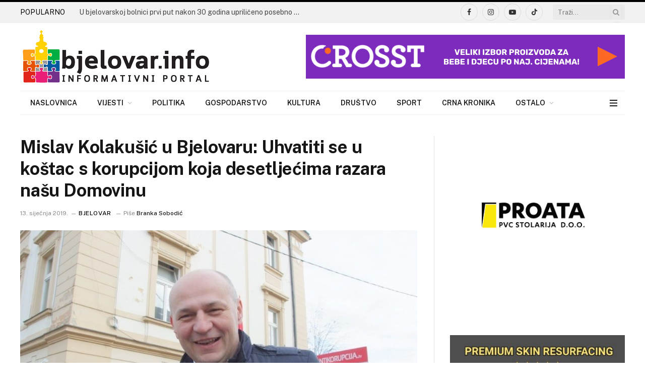

--- FILE ---
content_type: text/html; charset=UTF-8
request_url: https://bjelovar.info/nasim-krajem/mislav-kolakusic-u-bjelovaru-uhvatiti-se-u-kostac-s-korupcijom-koja-desetljecima-razara-nasu-domovinu/
body_size: 47122
content:
<!DOCTYPE html><html lang=hr prefix="og: https://ogp.me/ns#" class="s-light site-s-light"><head><meta charset="UTF-8"><meta name="viewport" content="width=device-width, initial-scale=1"><style>img:is([sizes="auto" i], [sizes^="auto," i]){contain-intrinsic-size:3000px 1500px}</style><title>Mislav Kolakušić u Bjelovaru: Uhvatiti se u koštac s korupcijom koja desetljećima razara našu Domovinu - www.bjelovar.info</title><link rel=preload as=image imagesrcset="https://bjelovar.info/wp-content/uploads/2019/01/2019_bajs_koalcija_35-1024x625.jpg 1024w, https://bjelovar.info/wp-content/uploads/2019/01/2019_bajs_koalcija_35-300x183.jpg 300w, https://bjelovar.info/wp-content/uploads/2019/01/2019_bajs_koalcija_35-600x366.jpg 600w, https://bjelovar.info/wp-content/uploads/2019/01/2019_bajs_koalcija_35-768x468.jpg 768w, https://bjelovar.info/wp-content/uploads/2019/01/2019_bajs_koalcija_35.jpg 1200w" imagesizes="(max-width: 788px) 100vw, 788px"><link rel=preload as=font href=https://bjelovar.info/wp-content/themes/smart-mag/css/icons/fonts/ts-icons.woff2?v3.1 type=font/woff2 crossorigin=anonymous><meta name="description" content="U subotu, 12. siječnja na Trgu Eugena Kvaternika u Bjelovaru, građani su se okupili u velikom broju. Razlog tome bio je poziv predsjednika udruge"><meta name="robots" content="follow, index, max-snippet:-1, max-video-preview:-1, max-image-preview:large"><link rel=canonical href=https://bjelovar.info/nasim-krajem/mislav-kolakusic-u-bjelovaru-uhvatiti-se-u-kostac-s-korupcijom-koja-desetljecima-razara-nasu-domovinu/ ><meta property="og:locale" content="hr_HR"><meta property="og:type" content="article"><meta property="og:title" content="Mislav Kolakušić u Bjelovaru: Uhvatiti se u koštac s korupcijom koja desetljećima razara našu Domovinu - www.bjelovar.info"><meta property="og:description" content="U subotu, 12. siječnja na Trgu Eugena Kvaternika u Bjelovaru, građani su se okupili u velikom broju. Razlog tome bio je poziv predsjednika udruge"><meta property="og:url" content="https://bjelovar.info/nasim-krajem/mislav-kolakusic-u-bjelovaru-uhvatiti-se-u-kostac-s-korupcijom-koja-desetljecima-razara-nasu-domovinu/"><meta property="og:site_name" content="www.bjelovar.info"><meta property="article:author" content="https://www.facebook.com/bjelovarinfo/"><meta property="article:tag" content="Antikorupcija"><meta property="article:tag" content="banke"><meta property="article:tag" content="građanska inicijativa"><meta property="article:tag" content="hrvatsko društvo"><meta property="article:tag" content="korupcija"><meta property="article:tag" content="lažiranja rezultata"><meta property="article:tag" content="Mislav Kolakušić"><meta property="article:tag" content="mobing"><meta property="article:tag" content="nadgledanje izbora"><meta property="article:tag" content="osiguravajuća društva"><meta property="article:tag" content="saborskih mandata"><meta property="article:tag" content="tvornice"><meta property="article:tag" content="Udruga Antikorupcija"><meta property="article:tag" content="volonteri"><meta property="article:section" content="Bjelovar"><meta property="og:updated_time" content="2019-01-13T15:16:09+02:00"><meta property="og:image" content="https://bjelovar.info/wp-content/uploads/2019/01/2019_bajs_koalcija_35.jpg"><meta property="og:image:secure_url" content="https://bjelovar.info/wp-content/uploads/2019/01/2019_bajs_koalcija_35.jpg"><meta property="og:image:width" content="1200"><meta property="og:image:height" content="732"><meta property="og:image:alt" content="Mislav Kolakušić u Bjelovaru: Uhvatiti se u koštac s korupcijom koja desetljećima razara našu Domovinu"><meta property="og:image:type" content="image/jpeg"><meta property="article:published_time" content="2019-01-13T14:28:42+02:00"><meta property="article:modified_time" content="2019-01-13T15:16:09+02:00"><meta name="twitter:card" content="summary_large_image"><meta name="twitter:title" content="Mislav Kolakušić u Bjelovaru: Uhvatiti se u koštac s korupcijom koja desetljećima razara našu Domovinu - www.bjelovar.info"><meta name="twitter:description" content="U subotu, 12. siječnja na Trgu Eugena Kvaternika u Bjelovaru, građani su se okupili u velikom broju. Razlog tome bio je poziv predsjednika udruge"><meta name="twitter:image" content="https://bjelovar.info/wp-content/uploads/2019/01/2019_bajs_koalcija_35.jpg"><meta name="twitter:label1" content="Written by"><meta name="twitter:data1" content="Branka Sobodić"><meta name="twitter:label2" content="Time to read"><meta name="twitter:data2" content="2 minutes"> <script type=application/ld+json class=rank-math-schema>{"@context":"https://schema.org","@graph":[{"@type":["NewsMediaOrganization","Organization"],"@id":"https://bjelovar.info/#organization","name":"www.bjelovar.info","url":"https://bjelovar.info","email":"rlabrovi","logo":{"@type":"ImageObject","@id":"https://bjelovar.info/#logo","url":"https://bjelovar.info/wp-content/uploads/2017/04/logo-bjelovarinfo.png","contentUrl":"https://bjelovar.info/wp-content/uploads/2017/04/logo-bjelovarinfo.png","caption":"www.bjelovar.info","inLanguage":"hr"}},{"@type":"WebSite","@id":"https://bjelovar.info/#website","url":"https://bjelovar.info","name":"www.bjelovar.info","publisher":{"@id":"https://bjelovar.info/#organization"},"inLanguage":"hr"},{"@type":"ImageObject","@id":"https://bjelovar.info/wp-content/uploads/2019/01/2019_bajs_koalcija_35.jpg","url":"https://bjelovar.info/wp-content/uploads/2019/01/2019_bajs_koalcija_35.jpg","width":"1200","height":"732","inLanguage":"hr"},{"@type":"WebPage","@id":"https://bjelovar.info/nasim-krajem/mislav-kolakusic-u-bjelovaru-uhvatiti-se-u-kostac-s-korupcijom-koja-desetljecima-razara-nasu-domovinu/#webpage","url":"https://bjelovar.info/nasim-krajem/mislav-kolakusic-u-bjelovaru-uhvatiti-se-u-kostac-s-korupcijom-koja-desetljecima-razara-nasu-domovinu/","name":"Mislav Kolaku\u0161i\u0107 u Bjelovaru: Uhvatiti se u ko\u0161tac s korupcijom koja desetlje\u0107ima razara na\u0161u Domovinu - www.bjelovar.info","datePublished":"2019-01-13T14:28:42+02:00","dateModified":"2019-01-13T15:16:09+02:00","isPartOf":{"@id":"https://bjelovar.info/#website"},"primaryImageOfPage":{"@id":"https://bjelovar.info/wp-content/uploads/2019/01/2019_bajs_koalcija_35.jpg"},"inLanguage":"hr"},{"@type":"Person","@id":"https://bjelovar.info/author/branka/","name":"Branka Sobodi\u0107","url":"https://bjelovar.info/author/branka/","image":{"@type":"ImageObject","@id":"https://secure.gravatar.com/avatar/fd9a633a50f78c323579b407a7c0e712?s=96&amp;d=mm&amp;r=g","url":"https://secure.gravatar.com/avatar/fd9a633a50f78c323579b407a7c0e712?s=96&amp;d=mm&amp;r=g","caption":"Branka Sobodi\u0107","inLanguage":"hr"},"sameAs":["http://www.bjelovar.info","https://www.facebook.com/bjelovarinfo/"],"worksFor":{"@id":"https://bjelovar.info/#organization"}},{"@type":"NewsArticle","headline":"Mislav Kolaku\u0161i\u0107 u Bjelovaru: Uhvatiti se u ko\u0161tac s korupcijom koja desetlje\u0107ima razara na\u0161u Domovinu -","datePublished":"2019-01-13T14:28:42+02:00","dateModified":"2019-01-13T15:16:09+02:00","articleSection":"Bjelovar, Gospodarstvo, Na\u0161im krajem","author":{"@id":"https://bjelovar.info/author/branka/","name":"Branka Sobodi\u0107"},"publisher":{"@id":"https://bjelovar.info/#organization"},"description":"U subotu, 12. sije\u010dnja na Trgu Eugena Kvaternika u Bjelovaru, gra\u0111ani su se okupili u velikom broju. Razlog tome bio je poziv predsjednika udruge","name":"Mislav Kolaku\u0161i\u0107 u Bjelovaru: Uhvatiti se u ko\u0161tac s korupcijom koja desetlje\u0107ima razara na\u0161u Domovinu -","@id":"https://bjelovar.info/nasim-krajem/mislav-kolakusic-u-bjelovaru-uhvatiti-se-u-kostac-s-korupcijom-koja-desetljecima-razara-nasu-domovinu/#richSnippet","isPartOf":{"@id":"https://bjelovar.info/nasim-krajem/mislav-kolakusic-u-bjelovaru-uhvatiti-se-u-kostac-s-korupcijom-koja-desetljecima-razara-nasu-domovinu/#webpage"},"image":{"@id":"https://bjelovar.info/wp-content/uploads/2019/01/2019_bajs_koalcija_35.jpg"},"inLanguage":"hr","mainEntityOfPage":{"@id":"https://bjelovar.info/nasim-krajem/mislav-kolakusic-u-bjelovaru-uhvatiti-se-u-kostac-s-korupcijom-koja-desetljecima-razara-nasu-domovinu/#webpage"}}]}</script> <link rel=dns-prefetch href=//fonts.googleapis.com><link rel=alternate type=application/rss+xml title="www.bjelovar.info &raquo; Kanal" href=https://bjelovar.info/feed/ ><link rel=alternate type=application/rss+xml title="www.bjelovar.info &raquo; Kanal komentara" href=https://bjelovar.info/comments/feed/ ><link rel=alternate type=application/rss+xml title="www.bjelovar.info &raquo; Mislav Kolakušić u Bjelovaru: Uhvatiti se u koštac s korupcijom koja desetljećima razara našu Domovinu Kanal komentara" href=https://bjelovar.info/nasim-krajem/mislav-kolakusic-u-bjelovaru-uhvatiti-se-u-kostac-s-korupcijom-koja-desetljecima-razara-nasu-domovinu/feed/ ><link rel=stylesheet href=https://bjelovar.info/wp-content/cache/minify/a5ff7.css media=all><style id=classic-theme-styles-inline-css>/*! This file is auto-generated */
.wp-block-button__link{color:#fff;background-color:#32373c;border-radius:9999px;box-shadow:none;text-decoration:none;padding:calc(.667em + 2px) calc(1.333em + 2px);font-size:1.125em}.wp-block-file__button{background:#32373c;color:#fff;text-decoration:none}</style><style id=global-styles-inline-css>/*<![CDATA[*/:root{--wp--preset--aspect-ratio--square:1;--wp--preset--aspect-ratio--4-3:4/3;--wp--preset--aspect-ratio--3-4:3/4;--wp--preset--aspect-ratio--3-2:3/2;--wp--preset--aspect-ratio--2-3:2/3;--wp--preset--aspect-ratio--16-9:16/9;--wp--preset--aspect-ratio--9-16:9/16;--wp--preset--color--black:#000;--wp--preset--color--cyan-bluish-gray:#abb8c3;--wp--preset--color--white:#fff;--wp--preset--color--pale-pink:#f78da7;--wp--preset--color--vivid-red:#cf2e2e;--wp--preset--color--luminous-vivid-orange:#ff6900;--wp--preset--color--luminous-vivid-amber:#fcb900;--wp--preset--color--light-green-cyan:#7bdcb5;--wp--preset--color--vivid-green-cyan:#00d084;--wp--preset--color--pale-cyan-blue:#8ed1fc;--wp--preset--color--vivid-cyan-blue:#0693e3;--wp--preset--color--vivid-purple:#9b51e0;--wp--preset--gradient--vivid-cyan-blue-to-vivid-purple:linear-gradient(135deg,rgba(6,147,227,1) 0%,rgb(155,81,224) 100%);--wp--preset--gradient--light-green-cyan-to-vivid-green-cyan:linear-gradient(135deg,rgb(122,220,180) 0%,rgb(0,208,130) 100%);--wp--preset--gradient--luminous-vivid-amber-to-luminous-vivid-orange:linear-gradient(135deg,rgba(252,185,0,1) 0%,rgba(255,105,0,1) 100%);--wp--preset--gradient--luminous-vivid-orange-to-vivid-red:linear-gradient(135deg,rgba(255,105,0,1) 0%,rgb(207,46,46) 100%);--wp--preset--gradient--very-light-gray-to-cyan-bluish-gray:linear-gradient(135deg,rgb(238,238,238) 0%,rgb(169,184,195) 100%);--wp--preset--gradient--cool-to-warm-spectrum:linear-gradient(135deg,rgb(74,234,220) 0%,rgb(151,120,209) 20%,rgb(207,42,186) 40%,rgb(238,44,130) 60%,rgb(251,105,98) 80%,rgb(254,248,76) 100%);--wp--preset--gradient--blush-light-purple:linear-gradient(135deg,rgb(255,206,236) 0%,rgb(152,150,240) 100%);--wp--preset--gradient--blush-bordeaux:linear-gradient(135deg,rgb(254,205,165) 0%,rgb(254,45,45) 50%,rgb(107,0,62) 100%);--wp--preset--gradient--luminous-dusk:linear-gradient(135deg,rgb(255,203,112) 0%,rgb(199,81,192) 50%,rgb(65,88,208) 100%);--wp--preset--gradient--pale-ocean:linear-gradient(135deg,rgb(255,245,203) 0%,rgb(182,227,212) 50%,rgb(51,167,181) 100%);--wp--preset--gradient--electric-grass:linear-gradient(135deg,rgb(202,248,128) 0%,rgb(113,206,126) 100%);--wp--preset--gradient--midnight:linear-gradient(135deg,rgb(2,3,129) 0%,rgb(40,116,252) 100%);--wp--preset--font-size--small:13px;--wp--preset--font-size--medium:20px;--wp--preset--font-size--large:36px;--wp--preset--font-size--x-large:42px;--wp--preset--spacing--20:0.44rem;--wp--preset--spacing--30:0.67rem;--wp--preset--spacing--40:1rem;--wp--preset--spacing--50:1.5rem;--wp--preset--spacing--60:2.25rem;--wp--preset--spacing--70:3.38rem;--wp--preset--spacing--80:5.06rem;--wp--preset--shadow--natural:6px 6px 9px rgba(0, 0, 0, 0.2);--wp--preset--shadow--deep:12px 12px 50px rgba(0, 0, 0, 0.4);--wp--preset--shadow--sharp:6px 6px 0px rgba(0, 0, 0, 0.2);--wp--preset--shadow--outlined:6px 6px 0px -3px rgba(255, 255, 255, 1), 6px 6px rgba(0, 0, 0, 1);--wp--preset--shadow--crisp:6px 6px 0px rgba(0, 0, 0, 1)}:where(.is-layout-flex){gap:0.5em}:where(.is-layout-grid){gap:0.5em}body .is-layout-flex{display:flex}.is-layout-flex{flex-wrap:wrap;align-items:center}.is-layout-flex>:is(*,div){margin:0}body .is-layout-grid{display:grid}.is-layout-grid>:is(*,div){margin:0}:where(.wp-block-columns.is-layout-flex){gap:2em}:where(.wp-block-columns.is-layout-grid){gap:2em}:where(.wp-block-post-template.is-layout-flex){gap:1.25em}:where(.wp-block-post-template.is-layout-grid){gap:1.25em}.has-black-color{color:var(--wp--preset--color--black) !important}.has-cyan-bluish-gray-color{color:var(--wp--preset--color--cyan-bluish-gray) !important}.has-white-color{color:var(--wp--preset--color--white) !important}.has-pale-pink-color{color:var(--wp--preset--color--pale-pink) !important}.has-vivid-red-color{color:var(--wp--preset--color--vivid-red) !important}.has-luminous-vivid-orange-color{color:var(--wp--preset--color--luminous-vivid-orange) !important}.has-luminous-vivid-amber-color{color:var(--wp--preset--color--luminous-vivid-amber) !important}.has-light-green-cyan-color{color:var(--wp--preset--color--light-green-cyan) !important}.has-vivid-green-cyan-color{color:var(--wp--preset--color--vivid-green-cyan) !important}.has-pale-cyan-blue-color{color:var(--wp--preset--color--pale-cyan-blue) !important}.has-vivid-cyan-blue-color{color:var(--wp--preset--color--vivid-cyan-blue) !important}.has-vivid-purple-color{color:var(--wp--preset--color--vivid-purple) !important}.has-black-background-color{background-color:var(--wp--preset--color--black) !important}.has-cyan-bluish-gray-background-color{background-color:var(--wp--preset--color--cyan-bluish-gray) !important}.has-white-background-color{background-color:var(--wp--preset--color--white) !important}.has-pale-pink-background-color{background-color:var(--wp--preset--color--pale-pink) !important}.has-vivid-red-background-color{background-color:var(--wp--preset--color--vivid-red) !important}.has-luminous-vivid-orange-background-color{background-color:var(--wp--preset--color--luminous-vivid-orange) !important}.has-luminous-vivid-amber-background-color{background-color:var(--wp--preset--color--luminous-vivid-amber) !important}.has-light-green-cyan-background-color{background-color:var(--wp--preset--color--light-green-cyan) !important}.has-vivid-green-cyan-background-color{background-color:var(--wp--preset--color--vivid-green-cyan) !important}.has-pale-cyan-blue-background-color{background-color:var(--wp--preset--color--pale-cyan-blue) !important}.has-vivid-cyan-blue-background-color{background-color:var(--wp--preset--color--vivid-cyan-blue) !important}.has-vivid-purple-background-color{background-color:var(--wp--preset--color--vivid-purple) !important}.has-black-border-color{border-color:var(--wp--preset--color--black) !important}.has-cyan-bluish-gray-border-color{border-color:var(--wp--preset--color--cyan-bluish-gray) !important}.has-white-border-color{border-color:var(--wp--preset--color--white) !important}.has-pale-pink-border-color{border-color:var(--wp--preset--color--pale-pink) !important}.has-vivid-red-border-color{border-color:var(--wp--preset--color--vivid-red) !important}.has-luminous-vivid-orange-border-color{border-color:var(--wp--preset--color--luminous-vivid-orange) !important}.has-luminous-vivid-amber-border-color{border-color:var(--wp--preset--color--luminous-vivid-amber) !important}.has-light-green-cyan-border-color{border-color:var(--wp--preset--color--light-green-cyan) !important}.has-vivid-green-cyan-border-color{border-color:var(--wp--preset--color--vivid-green-cyan) !important}.has-pale-cyan-blue-border-color{border-color:var(--wp--preset--color--pale-cyan-blue) !important}.has-vivid-cyan-blue-border-color{border-color:var(--wp--preset--color--vivid-cyan-blue) !important}.has-vivid-purple-border-color{border-color:var(--wp--preset--color--vivid-purple) !important}.has-vivid-cyan-blue-to-vivid-purple-gradient-background{background:var(--wp--preset--gradient--vivid-cyan-blue-to-vivid-purple) !important}.has-light-green-cyan-to-vivid-green-cyan-gradient-background{background:var(--wp--preset--gradient--light-green-cyan-to-vivid-green-cyan) !important}.has-luminous-vivid-amber-to-luminous-vivid-orange-gradient-background{background:var(--wp--preset--gradient--luminous-vivid-amber-to-luminous-vivid-orange) !important}.has-luminous-vivid-orange-to-vivid-red-gradient-background{background:var(--wp--preset--gradient--luminous-vivid-orange-to-vivid-red) !important}.has-very-light-gray-to-cyan-bluish-gray-gradient-background{background:var(--wp--preset--gradient--very-light-gray-to-cyan-bluish-gray) !important}.has-cool-to-warm-spectrum-gradient-background{background:var(--wp--preset--gradient--cool-to-warm-spectrum) !important}.has-blush-light-purple-gradient-background{background:var(--wp--preset--gradient--blush-light-purple) !important}.has-blush-bordeaux-gradient-background{background:var(--wp--preset--gradient--blush-bordeaux) !important}.has-luminous-dusk-gradient-background{background:var(--wp--preset--gradient--luminous-dusk) !important}.has-pale-ocean-gradient-background{background:var(--wp--preset--gradient--pale-ocean) !important}.has-electric-grass-gradient-background{background:var(--wp--preset--gradient--electric-grass) !important}.has-midnight-gradient-background{background:var(--wp--preset--gradient--midnight) !important}.has-small-font-size{font-size:var(--wp--preset--font-size--small) !important}.has-medium-font-size{font-size:var(--wp--preset--font-size--medium) !important}.has-large-font-size{font-size:var(--wp--preset--font-size--large) !important}.has-x-large-font-size{font-size:var(--wp--preset--font-size--x-large) !important}:where(.wp-block-post-template.is-layout-flex){gap:1.25em}:where(.wp-block-post-template.is-layout-grid){gap:1.25em}:where(.wp-block-columns.is-layout-flex){gap:2em}:where(.wp-block-columns.is-layout-grid){gap:2em}:root :where(.wp-block-pullquote){font-size:1.5em;line-height:1.6}/*]]>*/</style><link rel=stylesheet href=https://bjelovar.info/wp-content/cache/minify/77fda.css media=all><style id=smartmag-core-inline-css>/*<![CDATA[*/:root{--c-main:#000;--c-main-rgb:0,0,0}.smart-head-main .smart-head-top{border-top-width:0px;border-top-color:#fff;border-bottom-width:0px}.smart-head-main .smart-head-bot{background-color:#fff}.smart-head-main .smart-head-bot>.inner{padding-bottom:0px}.nav-hov-b .menu>li>a:before{border-width:2px}.mobile-menu{font-size:15px}.smart-head-main .hamburger-icon{width:15px;--height:13px}.trending-ticker
.heading{color:#020202;margin-right:28px}.entry-content{--c-a:#0074cc}/*]]>*/</style><link rel=stylesheet id=smartmag-fonts-css href='https://fonts.googleapis.com/css?family=Public+Sans%3A400%2C400i%2C500%2C600%2C700' type=text/css media=all><link rel=stylesheet href=https://bjelovar.info/wp-content/cache/minify/40d30.css media=all> <script id=smartmag-lazy-inline-js-after>/*<![CDATA[*/var BunyadLazy={};BunyadLazy.load=function(){function a(e,n){var t={};e.dataset.bgset&&e.dataset.sizes?(t.sizes=e.dataset.sizes,t.srcset=e.dataset.bgset):t.src=e.dataset.bgsrc,function(t){var a=t.dataset.ratio;if(0<a){const e=t.parentElement;if(e.classList.contains("media-ratio")){const n=e.style;n.getPropertyValue("--a-ratio")||(n.paddingBottom=100/a+"%")}}}(e);var a,o=document.createElement("img");for(a in o.onload=function(){var t="url('"+(o.currentSrc||o.src)+"')",a=e.style;a.backgroundImage!==t&&requestAnimationFrame(()=>{a.backgroundImage=t,n&&n()}),o.onload=null,o.onerror=null,o=null},o.onerror=o.onload,t)o.setAttribute(a,t[a]);o&&o.complete&&0<o.naturalWidth&&o.onload&&o.onload()}function e(t){t.dataset.loaded||a(t,()=>{document.dispatchEvent(new Event("lazyloaded")),t.dataset.loaded=1})}function n(t){"complete"===document.readyState?t():window.addEventListener("load",t)}return{initEarly:function(){var t,a=()=>{document.querySelectorAll(".img.bg-cover:not(.lazyload)").forEach(e)};"complete"!==document.readyState?(t=setInterval(a,150),n(()=>{a(),clearInterval(t)})):a()},callOnLoad:n,initBgImages:function(t){t&&n(()=>{document.querySelectorAll(".img.bg-cover").forEach(e)})},bgLoad:a}}(),BunyadLazy.load.initEarly();/*]]>*/</script> <script src=https://bjelovar.info/wp-content/cache/minify/818c0.js></script> <link rel=https://api.w.org/ href=https://bjelovar.info/wp-json/ ><link rel=alternate title=JSON type=application/json href=https://bjelovar.info/wp-json/wp/v2/posts/38394><link rel=EditURI type=application/rsd+xml title=RSD href=https://bjelovar.info/xmlrpc.php?rsd><meta name="generator" content="WordPress 6.7.1"><link rel=shortlink href='https://bjelovar.info/?p=38394'><link rel=alternate title="oEmbed (JSON)" type=application/json+oembed href="https://bjelovar.info/wp-json/oembed/1.0/embed?url=https%3A%2F%2Fbjelovar.info%2Fnasim-krajem%2Fmislav-kolakusic-u-bjelovaru-uhvatiti-se-u-kostac-s-korupcijom-koja-desetljecima-razara-nasu-domovinu%2F"><link rel=alternate title="oEmbed (XML)" type=text/xml+oembed href="https://bjelovar.info/wp-json/oembed/1.0/embed?url=https%3A%2F%2Fbjelovar.info%2Fnasim-krajem%2Fmislav-kolakusic-u-bjelovaru-uhvatiti-se-u-kostac-s-korupcijom-koja-desetljecima-razara-nasu-domovinu%2F&#038;format=xml"> <script>var BunyadSchemeKey='bunyad-scheme';(()=>{const d=document.documentElement;const c=d.classList;var scheme=localStorage.getItem(BunyadSchemeKey);if(scheme){d.dataset.origClass=c;scheme==='dark'?c.remove('s-light','site-s-light'):c.remove('s-dark','site-s-dark');c.add('site-s-'+scheme,'s-'+scheme);}})();</script> <meta name="generator" content="Elementor 3.27.2; features: additional_custom_breakpoints; settings: css_print_method-external, google_font-enabled, font_display-auto"><style>.e-con.e-parent:nth-of-type(n+4):not(.e-lazyloaded):not(.e-no-lazyload),
.e-con.e-parent:nth-of-type(n+4):not(.e-lazyloaded):not(.e-no-lazyload) *{background-image:none !important}@media screen and (max-height: 1024px){.e-con.e-parent:nth-of-type(n+3):not(.e-lazyloaded):not(.e-no-lazyload),
.e-con.e-parent:nth-of-type(n+3):not(.e-lazyloaded):not(.e-no-lazyload) *{background-image:none !important}}@media screen and (max-height: 640px){.e-con.e-parent:nth-of-type(n+2):not(.e-lazyloaded):not(.e-no-lazyload),
.e-con.e-parent:nth-of-type(n+2):not(.e-lazyloaded):not(.e-no-lazyload) *{background-image:none !important}}</style> <script async src="https://www.googletagmanager.com/gtag/js?id=G-SKQ30Q2NKR"></script> <script>window.dataLayer=window.dataLayer||[];function gtag(){dataLayer.push(arguments);}
gtag('js',new Date());gtag('config','G-SKQ30Q2NKR');</script><link rel=icon href=https://bjelovar.info/wp-content/uploads/2018/01/bjelovarinfo-icon-300x300.png sizes=32x32><link rel=icon href=https://bjelovar.info/wp-content/uploads/2018/01/bjelovarinfo-icon-300x300.png sizes=192x192><link rel=apple-touch-icon href=https://bjelovar.info/wp-content/uploads/2018/01/bjelovarinfo-icon-300x300.png><meta name="msapplication-TileImage" content="https://bjelovar.info/wp-content/uploads/2018/01/bjelovarinfo-icon-300x300.png"><style id=wp-custom-css>.post-content a:hover{color:rgba(0,116,204,0.7) !important}.post-content
a{color:#0074cc !important}[data-id="e0cf69b"]{margin-bottom:20px !important}.elementor-image-carousel-wrapper:not(.swiper-initialized) .swiper-slide{max-width:100% !important}</style></head><body class="post-template-default single single-post postid-38394 single-format-image right-sidebar post-layout-modern post-cat-92 has-lb has-lb-sm ts-img-hov-fade has-sb-sep layout-normal elementor-default elementor-kit-95629"><div class=main-wrap><div class=off-canvas-backdrop></div><div class="mobile-menu-container off-canvas" id=off-canvas><div class=off-canvas-head> <a href=# class=close> <span class=visuallyhidden>Close Menu</span> <i class="tsi tsi-times"></i> </a><div class=ts-logo></div></div><div class=off-canvas-content><ul class=mobile-menu></ul><div class="spc-social-block spc-social spc-social-b smart-head-social"> <a href=https://www.facebook.com/bjelovar.info/ class="link service s-facebook" target=_blank rel="nofollow noopener"> <i class="icon tsi tsi-facebook"></i>		<span class=visuallyhidden>Facebook</span> </a> <a href=https://www.instagram.com/bjelovar.info class="link service s-instagram" target=_blank rel="nofollow noopener"> <i class="icon tsi tsi-instagram"></i>		<span class=visuallyhidden>Instagram</span> </a></div></div></div><div class="smart-head smart-head-legacy smart-head-main" id=smart-head data-sticky=auto data-sticky-type=fixed data-sticky-full=1><div class="smart-head-row smart-head-top is-light smart-head-row-full"><div class="inner wrap"><div class="items items-left "><div class=trending-ticker data-delay=8> <span class=heading>POPULARNO</span><ul> <li><a href=https://bjelovar.info/drustvo/u-bjelovarskoj-bolnici-prvi-put-nakon-30-godina-upriliceno-posebno-blagdansko-darivanje-djece/ class=post-link>U bjelovarskoj bolnici prvi put nakon 30 godina upriličeno posebno blagdansko darivanje djece</a></li> <li><a href=https://bjelovar.info/politika/brajdic-podrzali-smo-nasu-zupaniju-ali-ocekujem-veci-angazman-u-buducnosti/ class=post-link>BRAJDIĆ: podržali smo našu Županiju ali očekujem veći angažman u budućnosti</a></li> <li><a href=https://bjelovar.info/drustvo/bozicna-carolija-prve-osnovne-skole-odusevila-adventski-bjelovar/ class=post-link>Božićna čarolija Prve osnovne škole oduševila adventski Bjelovar</a></li> <li><a href=https://bjelovar.info/nasim-krajem/bjelovar/zapocela-gradnja-sportske-dvorane-bjelovarske-gimnazije/ class=post-link>Započela gradnja sportske dvorane bjelovarske Gimnazije!</a></li> <li><a href=https://bjelovar.info/drustvo/bbz-pojacava-mjere-sigurnosti-u-skolama-procelnica-novosel-otkrila-stanje-zaposljavanja-zastitara/ class=post-link>BBŽ pojačava mjere sigurnosti u školama: Pročelnica Novosel otkrila stanje zapošljavanja zaštitara!</a></li> <li><a href=https://bjelovar.info/ostalo/dogadanja/wine-paint-vecer-u-opcini-stefanje-kreativno-druzenje-uz-casu-vina/ class=post-link>Wine &#038; Paint večer u općini Štefanje – kreativno druženje uz čašu vina</a></li> <li><a href=https://bjelovar.info/nasim-krajem/cazma/u-cazmi-nakon-vise-godina-rastu-cijene-vrtica-roditelji-od-2026-placaju-vise-uvedena-i-logopedska-podrska/ class=post-link>U Čazmi nakon više godina rastu cijene vrtića: roditelji od 2026. plaćaju više, uvedena i logopedska podrška</a></li> <li><a href=https://bjelovar.info/nasim-krajem/grubisno-polje/u-grubisnom-polju-zapocela-isplata-bozicnica-umirovljenicima-te-starijima-bez-primanja/ class=post-link>U Grubišnom Polju započela isplata božićnica umirovljenicima te starijima bez primanja!</a></li></ul></div></div><div class="items items-center empty"></div><div class="items items-right "><div class="spc-social-block spc-social spc-social-b smart-head-social"> <a href=https://www.facebook.com/bjelovar.info/ class="link service s-facebook" target=_blank rel="nofollow noopener"> <i class="icon tsi tsi-facebook"></i>		<span class=visuallyhidden>Facebook</span> </a> <a href=https://www.instagram.com/bjelovar.info class="link service s-instagram" target=_blank rel="nofollow noopener"> <i class="icon tsi tsi-instagram"></i>		<span class=visuallyhidden>Instagram</span> </a> <a href=https://www.youtube.com/@bjelovar-info class="link service s-youtube" target=_blank rel="nofollow noopener"> <i class="icon tsi tsi-youtube-play"></i>		<span class=visuallyhidden>YouTube</span> </a> <a href="https://www.tiktok.com/@bjelovar.info?lang=en" class="link service s-tiktok" target=_blank rel="nofollow noopener"> <i class="icon tsi tsi-tiktok"></i>		<span class=visuallyhidden>TikTok</span> </a></div><div class=smart-head-search><form role=search class=search-form action=https://bjelovar.info/ method=get> <input type=text name=s class="query live-search-query" value placeholder=Traži... autocomplete=off> <button class=search-button type=submit> <i class="tsi tsi-search"></i> <span class=visuallyhidden></span> </button></form></div></div></div></div><div class="smart-head-row smart-head-mid is-light smart-head-row-full"><div class="inner wrap"><div class="items items-left "> <a href=https://bjelovar.info/ title=www.bjelovar.info rel=home class="logo-link ts-logo logo-is-image"> <span> <img src=https://bjelovar.info/wp-content/uploads/2021/12/bjelovarinfo_logo_110x380.png class=logo-image alt=www.bjelovar.info width=380 height=110> </span> </a></div><div class="items items-center empty"></div><div class="items items-right "><div class="h-text h-text"> <!DOCTYPE html><html lang=en><head><meta charset="UTF-8"><meta name="viewport" content="width=device-width, initial-scale=1.0"><title>Banner</title><link rel=preload as=image imagesrcset="https://bjelovar.info/wp-content/uploads/2019/01/2019_bajs_koalcija_35-1024x625.jpg 1024w, https://bjelovar.info/wp-content/uploads/2019/01/2019_bajs_koalcija_35-300x183.jpg 300w, https://bjelovar.info/wp-content/uploads/2019/01/2019_bajs_koalcija_35-600x366.jpg 600w, https://bjelovar.info/wp-content/uploads/2019/01/2019_bajs_koalcija_35-768x468.jpg 768w, https://bjelovar.info/wp-content/uploads/2019/01/2019_bajs_koalcija_35.jpg 1200w" imagesizes="(max-width: 788px) 100vw, 788px"><link rel=preload as=font href=https://bjelovar.info/wp-content/themes/smart-mag/css/icons/fonts/ts-icons.woff2?v3.1 type=font/woff2 crossorigin=anonymous><style>.banner{display:block;margin:0
auto;max-width:100%;height:auto}</style></head><body><a href=https://crosst.hr/ target=_blank> <img src="https://bjelovar.info/wp-content/uploads/2025/11/crosst-hr-banner.jpg?ver=1" alt="crosst.hr official banner" class=banner> </a></body></html></div></div></div></div><div class="smart-head-row smart-head-bot is-light wrap"><div class="inner full"><div class="items items-left "><div class=nav-wrap><nav class="navigation navigation-main nav-hov-b"><ul id=menu-main-menu class=menu><li id=menu-item-95747 class="menu-item menu-item-type-post_type menu-item-object-page menu-item-home menu-item-95747"><a href=https://bjelovar.info/ >Naslovnica</a></li> <li id=menu-item-95905 class="menu-item menu-item-type-taxonomy menu-item-object-category current-post-ancestor current-menu-parent current-post-parent menu-item-has-children menu-cat-1 menu-item-95905"><a href=https://bjelovar.info/index.php/nasim-krajem/ >Vijesti</a><ul class=sub-menu> <li id=menu-item-95906 class="menu-item menu-item-type-taxonomy menu-item-object-category current-post-ancestor current-menu-parent current-post-parent menu-cat-92 menu-item-95906"><a href=https://bjelovar.info/index.php/nasim-krajem/bjelovar/ >Bjelovar</a></li> <li id=menu-item-95907 class="menu-item menu-item-type-taxonomy menu-item-object-category menu-cat-88 menu-item-95907"><a href=https://bjelovar.info/index.php/nasim-krajem/cazma/ >Čazma</a></li> <li id=menu-item-95908 class="menu-item menu-item-type-taxonomy menu-item-object-category menu-cat-89 menu-item-95908"><a href=https://bjelovar.info/index.php/nasim-krajem/daruvar/ >Daruvar</a></li> <li id=menu-item-95909 class="menu-item menu-item-type-taxonomy menu-item-object-category menu-cat-90 menu-item-95909"><a href=https://bjelovar.info/index.php/nasim-krajem/garesnica/ >Garešnica</a></li> <li id=menu-item-95910 class="menu-item menu-item-type-taxonomy menu-item-object-category menu-cat-91 menu-item-95910"><a href=https://bjelovar.info/index.php/nasim-krajem/grubisno-polje/ >Grubišno Polje</a></li></ul> </li> <li id=menu-item-95897 class="menu-item menu-item-type-taxonomy menu-item-object-category menu-cat-85 menu-item-95897"><a href=https://bjelovar.info/index.php/politika/ >Politika</a></li> <li id=menu-item-95898 class="menu-item menu-item-type-taxonomy menu-item-object-category current-post-ancestor current-menu-parent current-post-parent menu-cat-78 menu-item-95898"><a href=https://bjelovar.info/index.php/gospodarstvo/ >Gospodarstvo</a></li> <li id=menu-item-95899 class="menu-item menu-item-type-taxonomy menu-item-object-category menu-cat-79 menu-item-95899"><a href=https://bjelovar.info/index.php/kultura/ >Kultura</a></li> <li id=menu-item-95770 class="menu-item menu-item-type-taxonomy menu-item-object-category menu-cat-82 menu-item-95770"><a href=https://bjelovar.info/index.php/drustvo/ >Društvo</a></li> <li id=menu-item-95900 class="menu-item menu-item-type-taxonomy menu-item-object-category menu-cat-80 menu-item-95900"><a href=https://bjelovar.info/index.php/sport/ >Sport</a></li> <li id=menu-item-95901 class="menu-item menu-item-type-taxonomy menu-item-object-category menu-cat-87 menu-item-95901"><a href=https://bjelovar.info/index.php/crna-kronika/ >Crna kronika</a></li> <li id=menu-item-95760 class="menu-item menu-item-type-custom menu-item-object-custom menu-item-has-children menu-item-has-children item-mega-menu menu-item-95760"><a href=#>Ostalo</a><div class="sub-menu mega-menu mega-menu-a wrap"><div class="column sub-cats"><ol class=sub-nav> <li class="menu-item menu-item-type-post_type menu-item-object-page menu-item-95764"><a href=https://bjelovar.info/dogadanja/ >Događanja</a></li> <li class="menu-item menu-item-type-post_type menu-item-object-page menu-item-158016"><a href=https://bjelovar.info/recepti/ >Recepti</a></li> <li class="menu-item menu-item-type-post_type menu-item-object-page menu-item-9176"><a href=https://bjelovar.info/oglasi/ >Oglasi</a></li> <li class="menu-item view-all menu-cat-95760"><a href=#>Pogledaj sve</a></li></ol></div><section class="column recent-posts" data-columns=4><div class=posts data-id=95761><section class="block-wrap block-grid cols-gap-sm mb-none" data-id=1><div class=block-content><div class="loop loop-grid loop-grid-sm grid grid-4 md:grid-2 xs:grid-1"><article class="l-post grid-post grid-sm-post"><div class=media> <a href=https://bjelovar.info/drustvo/u-bjelovarskoj-bolnici-prvi-put-nakon-30-godina-upriliceno-posebno-blagdansko-darivanje-djece/ class="image-link media-ratio ratio-16-9" title="U bjelovarskoj bolnici prvi put nakon 30 godina upriličeno posebno blagdansko darivanje djece"><span data-bgsrc=https://bjelovar.info/wp-content/uploads/2025/12/2025_12_12_bolnicabjelovar_65-450x340.jpg class="img bg-cover wp-post-image attachment-bunyad-medium size-bunyad-medium lazyload" data-bgset="https://bjelovar.info/wp-content/uploads/2025/12/2025_12_12_bolnicabjelovar_65-450x340.jpg 450w, https://bjelovar.info/wp-content/uploads/2025/12/2025_12_12_bolnicabjelovar_65-600x454.jpg 600w, https://bjelovar.info/wp-content/uploads/2025/12/2025_12_12_bolnicabjelovar_65-300x227.jpg 300w, https://bjelovar.info/wp-content/uploads/2025/12/2025_12_12_bolnicabjelovar_65-768x581.jpg 768w, https://bjelovar.info/wp-content/uploads/2025/12/2025_12_12_bolnicabjelovar_65.jpg 877w" data-sizes="(max-width: 377px) 100vw, 377px"></span></a></div><div class=content><div class="post-meta post-meta-a has-below"><h2 class="is-title post-title"><a href=https://bjelovar.info/drustvo/u-bjelovarskoj-bolnici-prvi-put-nakon-30-godina-upriliceno-posebno-blagdansko-darivanje-djece/ >U bjelovarskoj bolnici prvi put nakon 30 godina upriličeno posebno blagdansko darivanje djece</a></h2><div class="post-meta-items meta-below"><span class="meta-item date"><span class=date-link><time class=post-date datetime=2025-12-12T20:32:14+02:00>12. prosinca 2025.</time></span></span></div></div></div></article><article class="l-post grid-post grid-sm-post"><div class=media> <a href=https://bjelovar.info/politika/brajdic-podrzali-smo-nasu-zupaniju-ali-ocekujem-veci-angazman-u-buducnosti/ class="image-link media-ratio ratio-16-9" title="BRAJDIĆ: podržali smo našu Županiju ali očekujem veći angažman u budućnosti"><span data-bgsrc=https://bjelovar.info/wp-content/uploads/2025/12/2025_12_11_bbz_proracun_25-450x300.jpg class="img bg-cover wp-post-image attachment-bunyad-medium size-bunyad-medium lazyload" data-bgset="https://bjelovar.info/wp-content/uploads/2025/12/2025_12_11_bbz_proracun_25-450x300.jpg 450w, https://bjelovar.info/wp-content/uploads/2025/12/2025_12_11_bbz_proracun_25-600x400.jpg 600w, https://bjelovar.info/wp-content/uploads/2025/12/2025_12_11_bbz_proracun_25-768x512.jpg 768w, https://bjelovar.info/wp-content/uploads/2025/12/2025_12_11_bbz_proracun_25.jpg 1024w" data-sizes="(max-width: 377px) 100vw, 377px"></span></a></div><div class=content><div class="post-meta post-meta-a has-below"><h2 class="is-title post-title"><a href=https://bjelovar.info/politika/brajdic-podrzali-smo-nasu-zupaniju-ali-ocekujem-veci-angazman-u-buducnosti/ >BRAJDIĆ: podržali smo našu Županiju ali očekujem veći angažman u budućnosti</a></h2><div class="post-meta-items meta-below"><span class="meta-item date"><span class=date-link><time class=post-date datetime=2025-12-12T18:31:40+02:00>12. prosinca 2025.</time></span></span></div></div></div></article><article class="l-post grid-post grid-sm-post"><div class=media> <a href=https://bjelovar.info/drustvo/bozicna-carolija-prve-osnovne-skole-odusevila-adventski-bjelovar/ class="image-link media-ratio ratio-16-9" title="Božićna čarolija Prve osnovne škole oduševila adventski Bjelovar"><span data-bgsrc=https://bjelovar.info/wp-content/uploads/2025/12/2025_12_12_adventbj_4-450x338.jpg class="img bg-cover wp-post-image attachment-bunyad-medium size-bunyad-medium lazyload" data-bgset="https://bjelovar.info/wp-content/uploads/2025/12/2025_12_12_adventbj_4-450x338.jpg 450w, https://bjelovar.info/wp-content/uploads/2025/12/2025_12_12_adventbj_4-600x450.jpg 600w, https://bjelovar.info/wp-content/uploads/2025/12/2025_12_12_adventbj_4-300x225.jpg 300w, https://bjelovar.info/wp-content/uploads/2025/12/2025_12_12_adventbj_4-768x576.jpg 768w, https://bjelovar.info/wp-content/uploads/2025/12/2025_12_12_adventbj_4.jpg 1024w" data-sizes="(max-width: 377px) 100vw, 377px"></span></a></div><div class=content><div class="post-meta post-meta-a has-below"><h2 class="is-title post-title"><a href=https://bjelovar.info/drustvo/bozicna-carolija-prve-osnovne-skole-odusevila-adventski-bjelovar/ >Božićna čarolija Prve osnovne škole oduševila adventski Bjelovar</a></h2><div class="post-meta-items meta-below"><span class="meta-item date"><span class=date-link><time class=post-date datetime=2025-12-12T12:32:18+02:00>12. prosinca 2025.</time></span></span></div></div></div></article><article class="l-post grid-post grid-sm-post"><div class=media> <a href=https://bjelovar.info/nasim-krajem/bjelovar/zapocela-gradnja-sportske-dvorane-bjelovarske-gimnazije/ class="image-link media-ratio ratio-16-9" title="Započela gradnja sportske dvorane bjelovarske Gimnazije!"><span data-bgsrc=https://bjelovar.info/wp-content/uploads/2025/12/gimnazija-bjelovar-2025-radovi-dvorana-4-450x253.jpg class="img bg-cover wp-post-image attachment-bunyad-medium size-bunyad-medium lazyload" data-bgset="https://bjelovar.info/wp-content/uploads/2025/12/gimnazija-bjelovar-2025-radovi-dvorana-4-450x253.jpg 450w, https://bjelovar.info/wp-content/uploads/2025/12/gimnazija-bjelovar-2025-radovi-dvorana-4-600x337.jpg 600w, https://bjelovar.info/wp-content/uploads/2025/12/gimnazija-bjelovar-2025-radovi-dvorana-4-300x168.jpg 300w, https://bjelovar.info/wp-content/uploads/2025/12/gimnazija-bjelovar-2025-radovi-dvorana-4-768x431.jpg 768w, https://bjelovar.info/wp-content/uploads/2025/12/gimnazija-bjelovar-2025-radovi-dvorana-4-150x84.jpg 150w, https://bjelovar.info/wp-content/uploads/2025/12/gimnazija-bjelovar-2025-radovi-dvorana-4.jpg 1024w" data-sizes="(max-width: 377px) 100vw, 377px"></span></a></div><div class=content><div class="post-meta post-meta-a has-below"><h2 class="is-title post-title"><a href=https://bjelovar.info/nasim-krajem/bjelovar/zapocela-gradnja-sportske-dvorane-bjelovarske-gimnazije/ >Započela gradnja sportske dvorane bjelovarske Gimnazije!</a></h2><div class="post-meta-items meta-below"><span class="meta-item date"><span class=date-link><time class=post-date datetime=2025-12-12T12:21:58+02:00>12. prosinca 2025.</time></span></span></div></div></div></article></div></div></section></div><div class=posts data-id=158007><section class="block-wrap block-grid cols-gap-sm mb-none" data-id=2><div class=block-content><div class="loop loop-grid loop-grid-sm grid grid-4 md:grid-2 xs:grid-1"><article class="l-post grid-post grid-sm-post"><div class=media> <a href=https://bjelovar.info/drustvo/u-bjelovarskoj-bolnici-prvi-put-nakon-30-godina-upriliceno-posebno-blagdansko-darivanje-djece/ class="image-link media-ratio ratio-16-9" title="U bjelovarskoj bolnici prvi put nakon 30 godina upriličeno posebno blagdansko darivanje djece"><span data-bgsrc=https://bjelovar.info/wp-content/uploads/2025/12/2025_12_12_bolnicabjelovar_65-450x340.jpg class="img bg-cover wp-post-image attachment-bunyad-medium size-bunyad-medium lazyload" data-bgset="https://bjelovar.info/wp-content/uploads/2025/12/2025_12_12_bolnicabjelovar_65-450x340.jpg 450w, https://bjelovar.info/wp-content/uploads/2025/12/2025_12_12_bolnicabjelovar_65-600x454.jpg 600w, https://bjelovar.info/wp-content/uploads/2025/12/2025_12_12_bolnicabjelovar_65-300x227.jpg 300w, https://bjelovar.info/wp-content/uploads/2025/12/2025_12_12_bolnicabjelovar_65-768x581.jpg 768w, https://bjelovar.info/wp-content/uploads/2025/12/2025_12_12_bolnicabjelovar_65.jpg 877w" data-sizes="(max-width: 377px) 100vw, 377px"></span></a></div><div class=content><div class="post-meta post-meta-a has-below"><h2 class="is-title post-title"><a href=https://bjelovar.info/drustvo/u-bjelovarskoj-bolnici-prvi-put-nakon-30-godina-upriliceno-posebno-blagdansko-darivanje-djece/ >U bjelovarskoj bolnici prvi put nakon 30 godina upriličeno posebno blagdansko darivanje djece</a></h2><div class="post-meta-items meta-below"><span class="meta-item date"><span class=date-link><time class=post-date datetime=2025-12-12T20:32:14+02:00>12. prosinca 2025.</time></span></span></div></div></div></article><article class="l-post grid-post grid-sm-post"><div class=media> <a href=https://bjelovar.info/politika/brajdic-podrzali-smo-nasu-zupaniju-ali-ocekujem-veci-angazman-u-buducnosti/ class="image-link media-ratio ratio-16-9" title="BRAJDIĆ: podržali smo našu Županiju ali očekujem veći angažman u budućnosti"><span data-bgsrc=https://bjelovar.info/wp-content/uploads/2025/12/2025_12_11_bbz_proracun_25-450x300.jpg class="img bg-cover wp-post-image attachment-bunyad-medium size-bunyad-medium lazyload" data-bgset="https://bjelovar.info/wp-content/uploads/2025/12/2025_12_11_bbz_proracun_25-450x300.jpg 450w, https://bjelovar.info/wp-content/uploads/2025/12/2025_12_11_bbz_proracun_25-600x400.jpg 600w, https://bjelovar.info/wp-content/uploads/2025/12/2025_12_11_bbz_proracun_25-768x512.jpg 768w, https://bjelovar.info/wp-content/uploads/2025/12/2025_12_11_bbz_proracun_25.jpg 1024w" data-sizes="(max-width: 377px) 100vw, 377px"></span></a></div><div class=content><div class="post-meta post-meta-a has-below"><h2 class="is-title post-title"><a href=https://bjelovar.info/politika/brajdic-podrzali-smo-nasu-zupaniju-ali-ocekujem-veci-angazman-u-buducnosti/ >BRAJDIĆ: podržali smo našu Županiju ali očekujem veći angažman u budućnosti</a></h2><div class="post-meta-items meta-below"><span class="meta-item date"><span class=date-link><time class=post-date datetime=2025-12-12T18:31:40+02:00>12. prosinca 2025.</time></span></span></div></div></div></article><article class="l-post grid-post grid-sm-post"><div class=media> <a href=https://bjelovar.info/drustvo/bozicna-carolija-prve-osnovne-skole-odusevila-adventski-bjelovar/ class="image-link media-ratio ratio-16-9" title="Božićna čarolija Prve osnovne škole oduševila adventski Bjelovar"><span data-bgsrc=https://bjelovar.info/wp-content/uploads/2025/12/2025_12_12_adventbj_4-450x338.jpg class="img bg-cover wp-post-image attachment-bunyad-medium size-bunyad-medium lazyload" data-bgset="https://bjelovar.info/wp-content/uploads/2025/12/2025_12_12_adventbj_4-450x338.jpg 450w, https://bjelovar.info/wp-content/uploads/2025/12/2025_12_12_adventbj_4-600x450.jpg 600w, https://bjelovar.info/wp-content/uploads/2025/12/2025_12_12_adventbj_4-300x225.jpg 300w, https://bjelovar.info/wp-content/uploads/2025/12/2025_12_12_adventbj_4-768x576.jpg 768w, https://bjelovar.info/wp-content/uploads/2025/12/2025_12_12_adventbj_4.jpg 1024w" data-sizes="(max-width: 377px) 100vw, 377px"></span></a></div><div class=content><div class="post-meta post-meta-a has-below"><h2 class="is-title post-title"><a href=https://bjelovar.info/drustvo/bozicna-carolija-prve-osnovne-skole-odusevila-adventski-bjelovar/ >Božićna čarolija Prve osnovne škole oduševila adventski Bjelovar</a></h2><div class="post-meta-items meta-below"><span class="meta-item date"><span class=date-link><time class=post-date datetime=2025-12-12T12:32:18+02:00>12. prosinca 2025.</time></span></span></div></div></div></article><article class="l-post grid-post grid-sm-post"><div class=media> <a href=https://bjelovar.info/nasim-krajem/bjelovar/zapocela-gradnja-sportske-dvorane-bjelovarske-gimnazije/ class="image-link media-ratio ratio-16-9" title="Započela gradnja sportske dvorane bjelovarske Gimnazije!"><span data-bgsrc=https://bjelovar.info/wp-content/uploads/2025/12/gimnazija-bjelovar-2025-radovi-dvorana-4-450x253.jpg class="img bg-cover wp-post-image attachment-bunyad-medium size-bunyad-medium lazyload" data-bgset="https://bjelovar.info/wp-content/uploads/2025/12/gimnazija-bjelovar-2025-radovi-dvorana-4-450x253.jpg 450w, https://bjelovar.info/wp-content/uploads/2025/12/gimnazija-bjelovar-2025-radovi-dvorana-4-600x337.jpg 600w, https://bjelovar.info/wp-content/uploads/2025/12/gimnazija-bjelovar-2025-radovi-dvorana-4-300x168.jpg 300w, https://bjelovar.info/wp-content/uploads/2025/12/gimnazija-bjelovar-2025-radovi-dvorana-4-768x431.jpg 768w, https://bjelovar.info/wp-content/uploads/2025/12/gimnazija-bjelovar-2025-radovi-dvorana-4-150x84.jpg 150w, https://bjelovar.info/wp-content/uploads/2025/12/gimnazija-bjelovar-2025-radovi-dvorana-4.jpg 1024w" data-sizes="(max-width: 377px) 100vw, 377px"></span></a></div><div class=content><div class="post-meta post-meta-a has-below"><h2 class="is-title post-title"><a href=https://bjelovar.info/nasim-krajem/bjelovar/zapocela-gradnja-sportske-dvorane-bjelovarske-gimnazije/ >Započela gradnja sportske dvorane bjelovarske Gimnazije!</a></h2><div class="post-meta-items meta-below"><span class="meta-item date"><span class=date-link><time class=post-date datetime=2025-12-12T12:21:58+02:00>12. prosinca 2025.</time></span></span></div></div></div></article></div></div></section></div><div class=posts data-id=9173><section class="block-wrap block-grid cols-gap-sm mb-none" data-id=3><div class=block-content><div class="loop loop-grid loop-grid-sm grid grid-4 md:grid-2 xs:grid-1"><article class="l-post grid-post grid-sm-post"><div class=media> <a href=https://bjelovar.info/drustvo/u-bjelovarskoj-bolnici-prvi-put-nakon-30-godina-upriliceno-posebno-blagdansko-darivanje-djece/ class="image-link media-ratio ratio-16-9" title="U bjelovarskoj bolnici prvi put nakon 30 godina upriličeno posebno blagdansko darivanje djece"><span data-bgsrc=https://bjelovar.info/wp-content/uploads/2025/12/2025_12_12_bolnicabjelovar_65-450x340.jpg class="img bg-cover wp-post-image attachment-bunyad-medium size-bunyad-medium lazyload" data-bgset="https://bjelovar.info/wp-content/uploads/2025/12/2025_12_12_bolnicabjelovar_65-450x340.jpg 450w, https://bjelovar.info/wp-content/uploads/2025/12/2025_12_12_bolnicabjelovar_65-600x454.jpg 600w, https://bjelovar.info/wp-content/uploads/2025/12/2025_12_12_bolnicabjelovar_65-300x227.jpg 300w, https://bjelovar.info/wp-content/uploads/2025/12/2025_12_12_bolnicabjelovar_65-768x581.jpg 768w, https://bjelovar.info/wp-content/uploads/2025/12/2025_12_12_bolnicabjelovar_65.jpg 877w" data-sizes="(max-width: 377px) 100vw, 377px"></span></a></div><div class=content><div class="post-meta post-meta-a has-below"><h2 class="is-title post-title"><a href=https://bjelovar.info/drustvo/u-bjelovarskoj-bolnici-prvi-put-nakon-30-godina-upriliceno-posebno-blagdansko-darivanje-djece/ >U bjelovarskoj bolnici prvi put nakon 30 godina upriličeno posebno blagdansko darivanje djece</a></h2><div class="post-meta-items meta-below"><span class="meta-item date"><span class=date-link><time class=post-date datetime=2025-12-12T20:32:14+02:00>12. prosinca 2025.</time></span></span></div></div></div></article><article class="l-post grid-post grid-sm-post"><div class=media> <a href=https://bjelovar.info/politika/brajdic-podrzali-smo-nasu-zupaniju-ali-ocekujem-veci-angazman-u-buducnosti/ class="image-link media-ratio ratio-16-9" title="BRAJDIĆ: podržali smo našu Županiju ali očekujem veći angažman u budućnosti"><span data-bgsrc=https://bjelovar.info/wp-content/uploads/2025/12/2025_12_11_bbz_proracun_25-450x300.jpg class="img bg-cover wp-post-image attachment-bunyad-medium size-bunyad-medium lazyload" data-bgset="https://bjelovar.info/wp-content/uploads/2025/12/2025_12_11_bbz_proracun_25-450x300.jpg 450w, https://bjelovar.info/wp-content/uploads/2025/12/2025_12_11_bbz_proracun_25-600x400.jpg 600w, https://bjelovar.info/wp-content/uploads/2025/12/2025_12_11_bbz_proracun_25-768x512.jpg 768w, https://bjelovar.info/wp-content/uploads/2025/12/2025_12_11_bbz_proracun_25.jpg 1024w" data-sizes="(max-width: 377px) 100vw, 377px"></span></a></div><div class=content><div class="post-meta post-meta-a has-below"><h2 class="is-title post-title"><a href=https://bjelovar.info/politika/brajdic-podrzali-smo-nasu-zupaniju-ali-ocekujem-veci-angazman-u-buducnosti/ >BRAJDIĆ: podržali smo našu Županiju ali očekujem veći angažman u budućnosti</a></h2><div class="post-meta-items meta-below"><span class="meta-item date"><span class=date-link><time class=post-date datetime=2025-12-12T18:31:40+02:00>12. prosinca 2025.</time></span></span></div></div></div></article><article class="l-post grid-post grid-sm-post"><div class=media> <a href=https://bjelovar.info/drustvo/bozicna-carolija-prve-osnovne-skole-odusevila-adventski-bjelovar/ class="image-link media-ratio ratio-16-9" title="Božićna čarolija Prve osnovne škole oduševila adventski Bjelovar"><span data-bgsrc=https://bjelovar.info/wp-content/uploads/2025/12/2025_12_12_adventbj_4-450x338.jpg class="img bg-cover wp-post-image attachment-bunyad-medium size-bunyad-medium lazyload" data-bgset="https://bjelovar.info/wp-content/uploads/2025/12/2025_12_12_adventbj_4-450x338.jpg 450w, https://bjelovar.info/wp-content/uploads/2025/12/2025_12_12_adventbj_4-600x450.jpg 600w, https://bjelovar.info/wp-content/uploads/2025/12/2025_12_12_adventbj_4-300x225.jpg 300w, https://bjelovar.info/wp-content/uploads/2025/12/2025_12_12_adventbj_4-768x576.jpg 768w, https://bjelovar.info/wp-content/uploads/2025/12/2025_12_12_adventbj_4.jpg 1024w" data-sizes="(max-width: 377px) 100vw, 377px"></span></a></div><div class=content><div class="post-meta post-meta-a has-below"><h2 class="is-title post-title"><a href=https://bjelovar.info/drustvo/bozicna-carolija-prve-osnovne-skole-odusevila-adventski-bjelovar/ >Božićna čarolija Prve osnovne škole oduševila adventski Bjelovar</a></h2><div class="post-meta-items meta-below"><span class="meta-item date"><span class=date-link><time class=post-date datetime=2025-12-12T12:32:18+02:00>12. prosinca 2025.</time></span></span></div></div></div></article><article class="l-post grid-post grid-sm-post"><div class=media> <a href=https://bjelovar.info/nasim-krajem/bjelovar/zapocela-gradnja-sportske-dvorane-bjelovarske-gimnazije/ class="image-link media-ratio ratio-16-9" title="Započela gradnja sportske dvorane bjelovarske Gimnazije!"><span data-bgsrc=https://bjelovar.info/wp-content/uploads/2025/12/gimnazija-bjelovar-2025-radovi-dvorana-4-450x253.jpg class="img bg-cover wp-post-image attachment-bunyad-medium size-bunyad-medium lazyload" data-bgset="https://bjelovar.info/wp-content/uploads/2025/12/gimnazija-bjelovar-2025-radovi-dvorana-4-450x253.jpg 450w, https://bjelovar.info/wp-content/uploads/2025/12/gimnazija-bjelovar-2025-radovi-dvorana-4-600x337.jpg 600w, https://bjelovar.info/wp-content/uploads/2025/12/gimnazija-bjelovar-2025-radovi-dvorana-4-300x168.jpg 300w, https://bjelovar.info/wp-content/uploads/2025/12/gimnazija-bjelovar-2025-radovi-dvorana-4-768x431.jpg 768w, https://bjelovar.info/wp-content/uploads/2025/12/gimnazija-bjelovar-2025-radovi-dvorana-4-150x84.jpg 150w, https://bjelovar.info/wp-content/uploads/2025/12/gimnazija-bjelovar-2025-radovi-dvorana-4.jpg 1024w" data-sizes="(max-width: 377px) 100vw, 377px"></span></a></div><div class=content><div class="post-meta post-meta-a has-below"><h2 class="is-title post-title"><a href=https://bjelovar.info/nasim-krajem/bjelovar/zapocela-gradnja-sportske-dvorane-bjelovarske-gimnazije/ >Započela gradnja sportske dvorane bjelovarske Gimnazije!</a></h2><div class="post-meta-items meta-below"><span class="meta-item date"><span class=date-link><time class=post-date datetime=2025-12-12T12:21:58+02:00>12. prosinca 2025.</time></span></span></div></div></div></article></div></div></section></div><div class=posts data-id=95760><section class="block-wrap block-grid cols-gap-sm mb-none" data-id=4><div class=block-content><div class="loop loop-grid loop-grid-sm grid grid-4 md:grid-2 xs:grid-1"><article class="l-post grid-post grid-sm-post"><div class=media> <a href=https://bjelovar.info/drustvo/u-bjelovarskoj-bolnici-prvi-put-nakon-30-godina-upriliceno-posebno-blagdansko-darivanje-djece/ class="image-link media-ratio ratio-16-9" title="U bjelovarskoj bolnici prvi put nakon 30 godina upriličeno posebno blagdansko darivanje djece"><span data-bgsrc=https://bjelovar.info/wp-content/uploads/2025/12/2025_12_12_bolnicabjelovar_65-450x340.jpg class="img bg-cover wp-post-image attachment-bunyad-medium size-bunyad-medium lazyload" data-bgset="https://bjelovar.info/wp-content/uploads/2025/12/2025_12_12_bolnicabjelovar_65-450x340.jpg 450w, https://bjelovar.info/wp-content/uploads/2025/12/2025_12_12_bolnicabjelovar_65-600x454.jpg 600w, https://bjelovar.info/wp-content/uploads/2025/12/2025_12_12_bolnicabjelovar_65-300x227.jpg 300w, https://bjelovar.info/wp-content/uploads/2025/12/2025_12_12_bolnicabjelovar_65-768x581.jpg 768w, https://bjelovar.info/wp-content/uploads/2025/12/2025_12_12_bolnicabjelovar_65.jpg 877w" data-sizes="(max-width: 377px) 100vw, 377px"></span></a></div><div class=content><div class="post-meta post-meta-a has-below"><h2 class="is-title post-title"><a href=https://bjelovar.info/drustvo/u-bjelovarskoj-bolnici-prvi-put-nakon-30-godina-upriliceno-posebno-blagdansko-darivanje-djece/ >U bjelovarskoj bolnici prvi put nakon 30 godina upriličeno posebno blagdansko darivanje djece</a></h2><div class="post-meta-items meta-below"><span class="meta-item date"><span class=date-link><time class=post-date datetime=2025-12-12T20:32:14+02:00>12. prosinca 2025.</time></span></span></div></div></div></article><article class="l-post grid-post grid-sm-post"><div class=media> <a href=https://bjelovar.info/politika/brajdic-podrzali-smo-nasu-zupaniju-ali-ocekujem-veci-angazman-u-buducnosti/ class="image-link media-ratio ratio-16-9" title="BRAJDIĆ: podržali smo našu Županiju ali očekujem veći angažman u budućnosti"><span data-bgsrc=https://bjelovar.info/wp-content/uploads/2025/12/2025_12_11_bbz_proracun_25-450x300.jpg class="img bg-cover wp-post-image attachment-bunyad-medium size-bunyad-medium lazyload" data-bgset="https://bjelovar.info/wp-content/uploads/2025/12/2025_12_11_bbz_proracun_25-450x300.jpg 450w, https://bjelovar.info/wp-content/uploads/2025/12/2025_12_11_bbz_proracun_25-600x400.jpg 600w, https://bjelovar.info/wp-content/uploads/2025/12/2025_12_11_bbz_proracun_25-768x512.jpg 768w, https://bjelovar.info/wp-content/uploads/2025/12/2025_12_11_bbz_proracun_25.jpg 1024w" data-sizes="(max-width: 377px) 100vw, 377px"></span></a></div><div class=content><div class="post-meta post-meta-a has-below"><h2 class="is-title post-title"><a href=https://bjelovar.info/politika/brajdic-podrzali-smo-nasu-zupaniju-ali-ocekujem-veci-angazman-u-buducnosti/ >BRAJDIĆ: podržali smo našu Županiju ali očekujem veći angažman u budućnosti</a></h2><div class="post-meta-items meta-below"><span class="meta-item date"><span class=date-link><time class=post-date datetime=2025-12-12T18:31:40+02:00>12. prosinca 2025.</time></span></span></div></div></div></article><article class="l-post grid-post grid-sm-post"><div class=media> <a href=https://bjelovar.info/drustvo/bozicna-carolija-prve-osnovne-skole-odusevila-adventski-bjelovar/ class="image-link media-ratio ratio-16-9" title="Božićna čarolija Prve osnovne škole oduševila adventski Bjelovar"><span data-bgsrc=https://bjelovar.info/wp-content/uploads/2025/12/2025_12_12_adventbj_4-450x338.jpg class="img bg-cover wp-post-image attachment-bunyad-medium size-bunyad-medium lazyload" data-bgset="https://bjelovar.info/wp-content/uploads/2025/12/2025_12_12_adventbj_4-450x338.jpg 450w, https://bjelovar.info/wp-content/uploads/2025/12/2025_12_12_adventbj_4-600x450.jpg 600w, https://bjelovar.info/wp-content/uploads/2025/12/2025_12_12_adventbj_4-300x225.jpg 300w, https://bjelovar.info/wp-content/uploads/2025/12/2025_12_12_adventbj_4-768x576.jpg 768w, https://bjelovar.info/wp-content/uploads/2025/12/2025_12_12_adventbj_4.jpg 1024w" data-sizes="(max-width: 377px) 100vw, 377px"></span></a></div><div class=content><div class="post-meta post-meta-a has-below"><h2 class="is-title post-title"><a href=https://bjelovar.info/drustvo/bozicna-carolija-prve-osnovne-skole-odusevila-adventski-bjelovar/ >Božićna čarolija Prve osnovne škole oduševila adventski Bjelovar</a></h2><div class="post-meta-items meta-below"><span class="meta-item date"><span class=date-link><time class=post-date datetime=2025-12-12T12:32:18+02:00>12. prosinca 2025.</time></span></span></div></div></div></article><article class="l-post grid-post grid-sm-post"><div class=media> <a href=https://bjelovar.info/nasim-krajem/bjelovar/zapocela-gradnja-sportske-dvorane-bjelovarske-gimnazije/ class="image-link media-ratio ratio-16-9" title="Započela gradnja sportske dvorane bjelovarske Gimnazije!"><span data-bgsrc=https://bjelovar.info/wp-content/uploads/2025/12/gimnazija-bjelovar-2025-radovi-dvorana-4-450x253.jpg class="img bg-cover wp-post-image attachment-bunyad-medium size-bunyad-medium lazyload" data-bgset="https://bjelovar.info/wp-content/uploads/2025/12/gimnazija-bjelovar-2025-radovi-dvorana-4-450x253.jpg 450w, https://bjelovar.info/wp-content/uploads/2025/12/gimnazija-bjelovar-2025-radovi-dvorana-4-600x337.jpg 600w, https://bjelovar.info/wp-content/uploads/2025/12/gimnazija-bjelovar-2025-radovi-dvorana-4-300x168.jpg 300w, https://bjelovar.info/wp-content/uploads/2025/12/gimnazija-bjelovar-2025-radovi-dvorana-4-768x431.jpg 768w, https://bjelovar.info/wp-content/uploads/2025/12/gimnazija-bjelovar-2025-radovi-dvorana-4-150x84.jpg 150w, https://bjelovar.info/wp-content/uploads/2025/12/gimnazija-bjelovar-2025-radovi-dvorana-4.jpg 1024w" data-sizes="(max-width: 377px) 100vw, 377px"></span></a></div><div class=content><div class="post-meta post-meta-a has-below"><h2 class="is-title post-title"><a href=https://bjelovar.info/nasim-krajem/bjelovar/zapocela-gradnja-sportske-dvorane-bjelovarske-gimnazije/ >Započela gradnja sportske dvorane bjelovarske Gimnazije!</a></h2><div class="post-meta-items meta-below"><span class="meta-item date"><span class=date-link><time class=post-date datetime=2025-12-12T12:21:58+02:00>12. prosinca 2025.</time></span></span></div></div></div></article></div></div></section></div></section></div></li></ul></nav></div></div><div class="items items-center empty"></div><div class="items items-right "> <button class="offcanvas-toggle has-icon" type=button aria-label=Izbornik> <span class="hamburger-icon hamburger-icon-b"> <span class=inner></span> </span> </button></div></div></div></div><div class="smart-head smart-head-a smart-head-mobile" id=smart-head-mobile data-sticky=mid data-sticky-type=fixed data-sticky-full><div class="smart-head-row smart-head-mid smart-head-row-3 is-light smart-head-row-full"><div class="inner wrap"><div class="items items-left "> <button class="offcanvas-toggle has-icon" type=button aria-label=Izbornik> <span class="hamburger-icon hamburger-icon-a"> <span class=inner></span> </span> </button></div><div class="items items-center "> <a href=https://bjelovar.info/ title=www.bjelovar.info rel=home class="logo-link ts-logo logo-is-image"> <span> <img src=https://bjelovar.info/wp-content/uploads/2021/12/bjelovarinfo_logo_110x380.png class=logo-image alt=www.bjelovar.info width=380 height=110> </span> </a></div><div class="items items-right "><a href=# class="search-icon has-icon-only is-icon" title=Traži> <i class="tsi tsi-search"></i> </a></div></div></div></div><div class="main ts-contain cf right-sidebar"><div class=ts-row><div class="col-8 main-content s-post-contain"><div class="the-post-header s-head-modern s-head-modern-a"><div class="post-meta post-meta-a post-meta-left post-meta-single has-below"><h1 class="is-title post-title">Mislav Kolakušić u Bjelovaru: Uhvatiti se u koštac s korupcijom koja desetljećima razara našu Domovinu</h1><div class="post-meta-items meta-below"><span class="meta-item date"><time class=post-date datetime=2019-01-13T14:28:42+02:00>13. siječnja 2019.</time></span><span class="meta-item post-cat"> <a href=https://bjelovar.info/index.php/nasim-krajem/bjelovar/ class=category rel=category>Bjelovar</a> </span> <span class="meta-item post-author"><span class=by>Piše</span> <a href=https://bjelovar.info/author/branka/ title="Objave od: Branka Sobodić" rel=author>Branka Sobodić</a></span></div></div></div><div class=single-featured><div class=featured> <a href=https://bjelovar.info/wp-content/uploads/2019/01/2019_bajs_koalcija_35.jpg class="image-link media-ratio ar-bunyad-main" title="Mislav Kolakušić u Bjelovaru: Uhvatiti se u koštac s korupcijom koja desetljećima razara našu Domovinu"><img fetchpriority=high width=788 height=515 src=https://bjelovar.info/wp-content/uploads/2019/01/2019_bajs_koalcija_35-1024x625.jpg class="attachment-bunyad-main size-bunyad-main no-lazy skip-lazy wp-post-image" alt="2019 bajs koalcija 35" sizes="(max-width: 788px) 100vw, 788px" title="Mislav Kolakušić u Bjelovaru: Uhvatiti se u koštac s korupcijom koja desetljećima razara našu Domovinu" decoding=async srcset="https://bjelovar.info/wp-content/uploads/2019/01/2019_bajs_koalcija_35-1024x625.jpg 1024w, https://bjelovar.info/wp-content/uploads/2019/01/2019_bajs_koalcija_35-300x183.jpg 300w, https://bjelovar.info/wp-content/uploads/2019/01/2019_bajs_koalcija_35-600x366.jpg 600w, https://bjelovar.info/wp-content/uploads/2019/01/2019_bajs_koalcija_35-768x468.jpg 768w, https://bjelovar.info/wp-content/uploads/2019/01/2019_bajs_koalcija_35.jpg 1200w"></a></div></div><div class="the-post s-post-modern"><article id=post-38394 class="post-38394 post type-post status-publish format-image has-post-thumbnail category-bjelovar category-gospodarstvo category-nasim-krajem tag-antikorupcija tag-banke tag-gradanska-inicijativa tag-hrvatsko-drustvo tag-korupcija tag-laziranja-rezultata tag-mislav-kolakusic tag-mobing tag-nadgledanje-izbora tag-osiguravajuca-drustva tag-saborskih-mandata tag-tvornice tag-udruga-antikorupcija tag-volonteri post_format-post-format-image"><div class="post-content-wrap has-share-float"><div class="post-share-float share-float-b is-hidden spc-social-colors spc-social-colored"><div class=inner> <span class=share-text>PODIJELI</span><div class=services> <a href="https://www.facebook.com/sharer.php?u=https%3A%2F%2Fbjelovar.info%2Fnasim-krajem%2Fmislav-kolakusic-u-bjelovaru-uhvatiti-se-u-kostac-s-korupcijom-koja-desetljecima-razara-nasu-domovinu%2F" class="cf service s-facebook" target=_blank title=Facebook rel="nofollow noopener"> <i class="tsi tsi-facebook"></i> <span class=label>Facebook</span></a> <a href="https://twitter.com/intent/tweet?url=https%3A%2F%2Fbjelovar.info%2Fnasim-krajem%2Fmislav-kolakusic-u-bjelovaru-uhvatiti-se-u-kostac-s-korupcijom-koja-desetljecima-razara-nasu-domovinu%2F&text=Mislav%20Kolaku%C5%A1i%C4%87%20u%20Bjelovaru%3A%20Uhvatiti%20se%20u%20ko%C5%A1tac%20s%20korupcijom%20koja%20desetlje%C4%87ima%20razara%20na%C5%A1u%20Domovinu" class="cf service s-twitter" target=_blank title=Twitter rel="nofollow noopener"> <i class="tsi tsi-twitter"></i> <span class=label>Twitter</span></a> <a href="https://www.linkedin.com/shareArticle?mini=true&url=https%3A%2F%2Fbjelovar.info%2Fnasim-krajem%2Fmislav-kolakusic-u-bjelovaru-uhvatiti-se-u-kostac-s-korupcijom-koja-desetljecima-razara-nasu-domovinu%2F" class="cf service s-linkedin" target=_blank title=LinkedIn rel="nofollow noopener"> <i class="tsi tsi-linkedin"></i> <span class=label>LinkedIn</span></a> <a href="https://pinterest.com/pin/create/button/?url=https%3A%2F%2Fbjelovar.info%2Fnasim-krajem%2Fmislav-kolakusic-u-bjelovaru-uhvatiti-se-u-kostac-s-korupcijom-koja-desetljecima-razara-nasu-domovinu%2F&media=https%3A%2F%2Fbjelovar.info%2Fwp-content%2Fuploads%2F2019%2F01%2F2019_bajs_koalcija_35.jpg&description=Mislav%20Kolaku%C5%A1i%C4%87%20u%20Bjelovaru%3A%20Uhvatiti%20se%20u%20ko%C5%A1tac%20s%20korupcijom%20koja%20desetlje%C4%87ima%20razara%20na%C5%A1u%20Domovinu" class="cf service s-pinterest" target=_blank title=Pinterest rel="nofollow noopener"> <i class="tsi tsi-pinterest-p"></i> <span class=label>Pinterest</span></a> <a href="mailto:?subject=Mislav%20Kolaku%C5%A1i%C4%87%20u%20Bjelovaru%3A%20Uhvatiti%20se%20u%20ko%C5%A1tac%20s%20korupcijom%20koja%20desetlje%C4%87ima%20razara%20na%C5%A1u%20Domovinu&body=https%3A%2F%2Fbjelovar.info%2Fnasim-krajem%2Fmislav-kolakusic-u-bjelovaru-uhvatiti-se-u-kostac-s-korupcijom-koja-desetljecima-razara-nasu-domovinu%2F" class="cf service s-email" target=_blank title=Email rel="nofollow noopener"> <i class="tsi tsi-envelope-o"></i> <span class=label>Email</span></a> <a href="https://www.reddit.com/submit?url=https%3A%2F%2Fbjelovar.info%2Fnasim-krajem%2Fmislav-kolakusic-u-bjelovaru-uhvatiti-se-u-kostac-s-korupcijom-koja-desetljecima-razara-nasu-domovinu%2F&title=Mislav%20Kolaku%C5%A1i%C4%87%20u%20Bjelovaru%3A%20Uhvatiti%20se%20u%20ko%C5%A1tac%20s%20korupcijom%20koja%20desetlje%C4%87ima%20razara%20na%C5%A1u%20Domovinu" class="cf service s-reddit" target=_blank title=Reddit rel="nofollow noopener"> <i class="tsi tsi-reddit-alien"></i> <span class=label>Reddit</span></a> <a href="https://wa.me/?text=Mislav%20Kolaku%C5%A1i%C4%87%20u%20Bjelovaru%3A%20Uhvatiti%20se%20u%20ko%C5%A1tac%20s%20korupcijom%20koja%20desetlje%C4%87ima%20razara%20na%C5%A1u%20Domovinu%20https%3A%2F%2Fbjelovar.info%2Fnasim-krajem%2Fmislav-kolakusic-u-bjelovaru-uhvatiti-se-u-kostac-s-korupcijom-koja-desetljecima-razara-nasu-domovinu%2F" class="cf service s-whatsapp" target=_blank title=WhatsApp rel="nofollow noopener"> <i class="tsi tsi-whatsapp"></i> <span class=label>WhatsApp</span></a></div></div></div><div class="post-content cf entry-content content-spacious"><p><span style="font-size: 18px;">U subotu, <strong>12. siječnja</strong> na Trgu Eugena Kvaternika u Bjelovaru, građani su se okupili u velikom broju. Razlog tome bio je poziv predsjednika udruge Antikorupcija Mislava Kolakušića koji je najavio kako će sa članovima udruge posjetiti Bjelovar. Građani su imali prilike učlaniti se u <strong>građansku inicijativu</strong> koju je <strong>Mislav Kolakušić</strong> nedavno pokrenuo s ciljem organizirane borbe protiv korupcije, i pritom izravno od njega doznati sve novosti o odvijanju projekta Hrvatska bez korupcije.</span></p><p><span style="font-size: 18px;"><strong>Mislav Kolakušić</strong> rekao je kako ove potpise prikuplja sa ciljem kako bi svi njeni članovi mogli prijaviti saznanja o korupciji, te nakon predavanja podataka dobiti stručnu i savjetodavnu pomoć. Isto tako okupljaju se kako bi prikupili volontere koji će kontrolirati izbore kako ne bi došlo do lažiranja rezultata. Udruga se naime nedavno registrirala za nadgledanje izbora.</span></p><div class='code-block code-block-2' style='margin: 8px 0; clear: both;'> <script async src="https://pagead2.googlesyndication.com/pagead/js/adsbygoogle.js?client=ca-pub-1587219162145932"
     crossorigin=anonymous></script>  <ins class=adsbygoogle style=display:block data-ad-client=ca-pub-1587219162145932 data-ad-slot=1496979764 data-ad-format=auto data-full-width-responsive=true></ins> <script>(adsbygoogle=window.adsbygoogle||[]).push({});</script></div><blockquote><p><span style="font-size: 18px;">&#8211; Korupcija je ono što uništava hrvatsko društvo, uništila nam je gospodarstvo a uništava nam i školstvo. U Hrvatskoj korupcija ide odozgo prema dolje. Izgubili smo banke, tvornice, osiguravajuća društva. To se događa jer se korupcija odvija u četiri oka. Mogu ju prijaviti samo pojedinci koji se nalaze u institucijama, a s njima se dosad događalo to da kada su prijavili korupciju doživljavali bi mobing, ili bi ostajali bez posla, i njihovi životi su pretvoreni u pakao jer su bili sami. Naša osnovna ideja je da takvim pojedincima damo do znanja da nisu sami, da nas 100.000 stoji iza njih. Na nama je da u udruzi obradimo podatke i da zajedno idemo prema institucijama i zahtijevamo promjene.</span></p></blockquote><p><span style="font-size: 18px;"><strong>Kolakušić</strong> je naveo i primjer Rumunjske koja se riješila korupcije i gospodarski se oporavlja, a tu je za primjer i Srbija. Zaključuje kako su svi ispred nas.</span></p><blockquote><p><span style="font-size: 18px;">&#8211; Mi tonemo jer nepošteni vladaju i rukovode svime, i mi ih moramo zaustaviti i zamijeniti sposobnim ljudima.</span></p></blockquote><p><img decoding=async class="size-medium wp-image-38396 aligncenter" src=https://bjelovar.info/wp-content/uploads/2019/01/2019_bajs_koalcija_37-600x402.jpg alt="2019 bajs koalcija 37" width=600 height=402 srcset="https://bjelovar.info/wp-content/uploads/2019/01/2019_bajs_koalcija_37-600x402.jpg 600w, https://bjelovar.info/wp-content/uploads/2019/01/2019_bajs_koalcija_37-300x201.jpg 300w, https://bjelovar.info/wp-content/uploads/2019/01/2019_bajs_koalcija_37-768x514.jpg 768w, https://bjelovar.info/wp-content/uploads/2019/01/2019_bajs_koalcija_37-1024x685.jpg 1024w, https://bjelovar.info/wp-content/uploads/2019/01/2019_bajs_koalcija_37.jpg 1200w" sizes="(max-width: 600px) 100vw, 600px"></p><p><span style="font-size: 18px;">Pozvao je tako građane na učlanjenje u Udrugu Antikorupcija, i da se skupe volonteri koji će kontrolirati slijedeće izbore kako ne bi križanjem listića došlo do osiguravanja mandata koji inače ne bi bili osvojeni. Na primjeru posljednjih izbora govori kako križanjem samo deset listića na svakom izbornom mjestu se može osigurati deset saborskih mandata koji mogu odrediti rezultat izbora. Kolakušić poručuje kako će Hrvatska za nekoliko godina potpuno nestati ako se ne uhvatimo u koštac s korupcijom koja desetljećima razara našu državu.</span></p><p><span style="font-size: 18px;">Unatoč tome što neki građani žele vidjeti ovu opciju na slijedećim parlamentarnim izborima, <strong>Mislav Kolakušić poručuje kako je Udruga zauvijek to i ostati</strong>, te da će kroz nju nastaviti djelovati i dalje jer korupcija se nikad potpuno ne iskorjenjuje. Međutim, napominje kako je bitna razina korupcije koja postoji u društvu, a ona u Hrvatskoj izjeda društvo i budućnost naše države. On sam će pak, kako najavljuje, kroz neko vrijeme ući u politiku, ali <strong>Udruga Antikorupcija</strong> mora ostati udruga kako bi i dalje uvijek i sve nastavila korigirati.</span></p><p><span style="font-size: 18px;">Udruga dosad ima oko 20.000 članova i 5.000 volontera. Facebook stranica okuplja oko 100.000 pratitelja. Očekuju da će članstvo rasti, a uz sadašnju bolju organizaciju najavljuje kako će osim obilazaka Hrvatske podijeliti i 50 štandova koji će biti stalni.</span></p><div id=gallery-1 class='gallery galleryid-38394 gallery-columns-3 gallery-size-thumbnail'><figure class=gallery-item><div class='gallery-icon landscape'> <a href=https://bjelovar.info/wp-content/uploads/2019/01/2019_bajs_koalcija_33.jpg><img loading=lazy decoding=async width=300 height=201 src="[data-uri]" class="attachment-thumbnail size-thumbnail lazyload" alt="2019 bajs koalcija 33" sizes="(max-width: 300px) 100vw, 300px" data-srcset="https://bjelovar.info/wp-content/uploads/2019/01/2019_bajs_koalcija_33-300x201.jpg 300w, https://bjelovar.info/wp-content/uploads/2019/01/2019_bajs_koalcija_33-600x402.jpg 600w, https://bjelovar.info/wp-content/uploads/2019/01/2019_bajs_koalcija_33-768x514.jpg 768w, https://bjelovar.info/wp-content/uploads/2019/01/2019_bajs_koalcija_33-1024x685.jpg 1024w, https://bjelovar.info/wp-content/uploads/2019/01/2019_bajs_koalcija_33-765x510.jpg 765w, https://bjelovar.info/wp-content/uploads/2019/01/2019_bajs_koalcija_33.jpg 1200w" data-src=https://bjelovar.info/wp-content/uploads/2019/01/2019_bajs_koalcija_33-300x201.jpg></a></div></figure><figure class=gallery-item><div class='gallery-icon landscape'> <a href=https://bjelovar.info/wp-content/uploads/2019/01/2019_bajs_koalcija_34.jpg><img loading=lazy decoding=async width=300 height=177 src="[data-uri]" class="attachment-thumbnail size-thumbnail lazyload" alt="2019 bajs koalcija 34" sizes="(max-width: 300px) 100vw, 300px" data-srcset="https://bjelovar.info/wp-content/uploads/2019/01/2019_bajs_koalcija_34-300x177.jpg 300w, https://bjelovar.info/wp-content/uploads/2019/01/2019_bajs_koalcija_34-600x354.jpg 600w, https://bjelovar.info/wp-content/uploads/2019/01/2019_bajs_koalcija_34-768x452.jpg 768w, https://bjelovar.info/wp-content/uploads/2019/01/2019_bajs_koalcija_34-1024x603.jpg 1024w, https://bjelovar.info/wp-content/uploads/2019/01/2019_bajs_koalcija_34.jpg 1200w" data-src=https://bjelovar.info/wp-content/uploads/2019/01/2019_bajs_koalcija_34-300x177.jpg></a></div></figure><figure class=gallery-item><div class='gallery-icon landscape'> <a href=https://bjelovar.info/wp-content/uploads/2019/01/2019_bajs_koalcija_35-1.jpg><img loading=lazy decoding=async width=300 height=183 src="[data-uri]" class="attachment-thumbnail size-thumbnail lazyload" alt="2019 bajs koalcija 35 1" sizes="(max-width: 300px) 100vw, 300px" data-srcset="https://bjelovar.info/wp-content/uploads/2019/01/2019_bajs_koalcija_35-1-300x183.jpg 300w, https://bjelovar.info/wp-content/uploads/2019/01/2019_bajs_koalcija_35-1-600x366.jpg 600w, https://bjelovar.info/wp-content/uploads/2019/01/2019_bajs_koalcija_35-1-768x468.jpg 768w, https://bjelovar.info/wp-content/uploads/2019/01/2019_bajs_koalcija_35-1-1024x625.jpg 1024w, https://bjelovar.info/wp-content/uploads/2019/01/2019_bajs_koalcija_35-1.jpg 1200w" data-src=https://bjelovar.info/wp-content/uploads/2019/01/2019_bajs_koalcija_35-1-300x183.jpg></a></div></figure><figure class=gallery-item><div class='gallery-icon landscape'> <a href=https://bjelovar.info/wp-content/uploads/2019/01/2019_bajs_koalcija_37-1.jpg><img loading=lazy decoding=async width=300 height=201 src="[data-uri]" class="attachment-thumbnail size-thumbnail lazyload" alt="2019 bajs koalcija 37 1" sizes="(max-width: 300px) 100vw, 300px" data-srcset="https://bjelovar.info/wp-content/uploads/2019/01/2019_bajs_koalcija_37-1-300x201.jpg 300w, https://bjelovar.info/wp-content/uploads/2019/01/2019_bajs_koalcija_37-1-600x402.jpg 600w, https://bjelovar.info/wp-content/uploads/2019/01/2019_bajs_koalcija_37-1-768x514.jpg 768w, https://bjelovar.info/wp-content/uploads/2019/01/2019_bajs_koalcija_37-1-1024x685.jpg 1024w, https://bjelovar.info/wp-content/uploads/2019/01/2019_bajs_koalcija_37-1-765x510.jpg 765w, https://bjelovar.info/wp-content/uploads/2019/01/2019_bajs_koalcija_37-1.jpg 1200w" data-src=https://bjelovar.info/wp-content/uploads/2019/01/2019_bajs_koalcija_37-1-300x201.jpg></a></div></figure><figure class=gallery-item><div class='gallery-icon landscape'> <a href=https://bjelovar.info/wp-content/uploads/2019/01/2019_bajs_koalcija_39.jpg><img loading=lazy decoding=async width=300 height=201 src="[data-uri]" class="attachment-thumbnail size-thumbnail lazyload" alt="2019 bajs koalcija 39" sizes="(max-width: 300px) 100vw, 300px" data-srcset="https://bjelovar.info/wp-content/uploads/2019/01/2019_bajs_koalcija_39-300x201.jpg 300w, https://bjelovar.info/wp-content/uploads/2019/01/2019_bajs_koalcija_39-600x402.jpg 600w, https://bjelovar.info/wp-content/uploads/2019/01/2019_bajs_koalcija_39-768x514.jpg 768w, https://bjelovar.info/wp-content/uploads/2019/01/2019_bajs_koalcija_39-1024x685.jpg 1024w, https://bjelovar.info/wp-content/uploads/2019/01/2019_bajs_koalcija_39-765x510.jpg 765w, https://bjelovar.info/wp-content/uploads/2019/01/2019_bajs_koalcija_39.jpg 1200w" data-src=https://bjelovar.info/wp-content/uploads/2019/01/2019_bajs_koalcija_39-300x201.jpg></a></div></figure></div></div></div><div class=the-post-tags><a href=https://bjelovar.info/tag/antikorupcija/ rel=tag>Antikorupcija</a> <a href=https://bjelovar.info/tag/banke/ rel=tag>banke</a> <a href=https://bjelovar.info/tag/gradanska-inicijativa/ rel=tag>građanska inicijativa</a> <a href=https://bjelovar.info/tag/hrvatsko-drustvo/ rel=tag>hrvatsko društvo</a> <a href=https://bjelovar.info/tag/korupcija/ rel=tag>korupcija</a> <a href=https://bjelovar.info/tag/laziranja-rezultata/ rel=tag>lažiranja rezultata</a> <a href=https://bjelovar.info/tag/mislav-kolakusic/ rel=tag>Mislav Kolakušić</a> <a href=https://bjelovar.info/tag/mobing/ rel=tag>mobing</a> <a href=https://bjelovar.info/tag/nadgledanje-izbora/ rel=tag>nadgledanje izbora</a> <a href=https://bjelovar.info/tag/osiguravajuca-drustva/ rel=tag>osiguravajuća društva</a> <a href=https://bjelovar.info/tag/saborskih-mandata/ rel=tag>saborskih mandata</a> <a href=https://bjelovar.info/tag/tvornice/ rel=tag>tvornice</a> <a href=https://bjelovar.info/tag/udruga-antikorupcija/ rel=tag>Udruga Antikorupcija</a> <a href=https://bjelovar.info/tag/volonteri/ rel=tag>volonteri</a></div></article><section class=navigate-posts><div class=previous> <span class="main-color title"><i class="tsi tsi-chevron-left"></i> Prethodna objava</span><span class=link><a href=https://bjelovar.info/nasim-krajem/koalicija-zajedno-za-bjelovar-istaknula-vaznost-izbora-za-mjesne-odbore/ rel=prev>Koalicija “Zajedno za Bjelovar” istaknula važnost Izbora za mjesne odbore</a></span></div><div class=next> <span class="main-color title">Sljedeća objava <i class="tsi tsi-chevron-right"></i></span><span class=link><a href=https://bjelovar.info/nasim-krajem/koalicijski-partneri-hsls-i-hss-pozivaju-gradane-da-izadu-na-izbore-za-mjesne-odbora-i-glasaju-za-ljude-koji-su-se-pokazali-da-rade-ono-sto-govore/ rel=next>Koalicijski partneri HSLS i HSS pozivaju građane da izađu na izbore za mjesne odbora i glasaju za ljude koji su se pokazali da rade ono što govore</a></span></div></section><section class=related-posts><div class="block-head block-head-ac block-head-c is-left"><h4 class="heading">Povezane <span class=color>objave</span></h4></div><section class="block-wrap block-grid cols-gap-sm mb-none" data-id=5><div class=block-content><div class="loop loop-grid loop-grid-sm grid grid-3 md:grid-2 xs:grid-1"><article class="l-post grid-post grid-sm-post"><div class=media> <a href=https://bjelovar.info/nasim-krajem/bjelovar/zapocela-gradnja-sportske-dvorane-bjelovarske-gimnazije/ class="image-link media-ratio ratio-16-9" title="Započela gradnja sportske dvorane bjelovarske Gimnazije!"><span data-bgsrc=https://bjelovar.info/wp-content/uploads/2025/12/gimnazija-bjelovar-2025-radovi-dvorana-4-450x253.jpg class="img bg-cover wp-post-image attachment-bunyad-medium size-bunyad-medium lazyload" data-bgset="https://bjelovar.info/wp-content/uploads/2025/12/gimnazija-bjelovar-2025-radovi-dvorana-4-450x253.jpg 450w, https://bjelovar.info/wp-content/uploads/2025/12/gimnazija-bjelovar-2025-radovi-dvorana-4-600x337.jpg 600w, https://bjelovar.info/wp-content/uploads/2025/12/gimnazija-bjelovar-2025-radovi-dvorana-4-300x168.jpg 300w, https://bjelovar.info/wp-content/uploads/2025/12/gimnazija-bjelovar-2025-radovi-dvorana-4-768x431.jpg 768w, https://bjelovar.info/wp-content/uploads/2025/12/gimnazija-bjelovar-2025-radovi-dvorana-4-150x84.jpg 150w, https://bjelovar.info/wp-content/uploads/2025/12/gimnazija-bjelovar-2025-radovi-dvorana-4.jpg 1024w" data-sizes="(max-width: 377px) 100vw, 377px"></span></a></div><div class=content><div class="post-meta post-meta-a has-below"><h2 class="is-title post-title"><a href=https://bjelovar.info/nasim-krajem/bjelovar/zapocela-gradnja-sportske-dvorane-bjelovarske-gimnazije/ >Započela gradnja sportske dvorane bjelovarske Gimnazije!</a></h2><div class="post-meta-items meta-below"><span class="meta-item date"><span class=date-link><time class=post-date datetime=2025-12-12T12:21:58+02:00>12. prosinca 2025.</time></span></span></div></div></div></article><article class="l-post grid-post grid-sm-post"><div class=media> <a href=https://bjelovar.info/nasim-krajem/cazma/u-cazmi-nakon-vise-godina-rastu-cijene-vrtica-roditelji-od-2026-placaju-vise-uvedena-i-logopedska-podrska/ class="image-link media-ratio ratio-16-9" title="U Čazmi nakon više godina rastu cijene vrtića: roditelji od 2026. plaćaju više, uvedena i logopedska podrška"><span data-bgsrc=https://bjelovar.info/wp-content/uploads/2025/12/cazma-1-450x338.jpg class="img bg-cover wp-post-image attachment-bunyad-medium size-bunyad-medium lazyload" data-bgset="https://bjelovar.info/wp-content/uploads/2025/12/cazma-1-450x338.jpg 450w, https://bjelovar.info/wp-content/uploads/2025/12/cazma-1-600x450.jpg 600w, https://bjelovar.info/wp-content/uploads/2025/12/cazma-1-1024x768.jpg 1024w, https://bjelovar.info/wp-content/uploads/2025/12/cazma-1-300x225.jpg 300w, https://bjelovar.info/wp-content/uploads/2025/12/cazma-1-768x576.jpg 768w, https://bjelovar.info/wp-content/uploads/2025/12/cazma-1-1536x1152.jpg 1536w, https://bjelovar.info/wp-content/uploads/2025/12/cazma-1-1200x900.jpg 1200w, https://bjelovar.info/wp-content/uploads/2025/12/cazma-1.jpg 2032w" data-sizes="(max-width: 377px) 100vw, 377px"></span></a></div><div class=content><div class="post-meta post-meta-a has-below"><h2 class="is-title post-title"><a href=https://bjelovar.info/nasim-krajem/cazma/u-cazmi-nakon-vise-godina-rastu-cijene-vrtica-roditelji-od-2026-placaju-vise-uvedena-i-logopedska-podrska/ >U Čazmi nakon više godina rastu cijene vrtića: roditelji od 2026. plaćaju više, uvedena i logopedska podrška</a></h2><div class="post-meta-items meta-below"><span class="meta-item date"><span class=date-link><time class=post-date datetime=2025-12-12T11:30:17+02:00>12. prosinca 2025.</time></span></span></div></div></div></article><article class="l-post grid-post grid-sm-post"><div class=media> <a href=https://bjelovar.info/nasim-krajem/grubisno-polje/u-grubisnom-polju-zapocela-isplata-bozicnica-umirovljenicima-te-starijima-bez-primanja/ class="image-link media-ratio ratio-16-9" title="U Grubišnom Polju započela isplata božićnica umirovljenicima te starijima bez primanja!"><span data-bgsrc=https://bjelovar.info/wp-content/uploads/2025/11/bozic-pokloni-450x300.jpg class="img bg-cover wp-post-image attachment-bunyad-medium size-bunyad-medium lazyload" data-bgset="https://bjelovar.info/wp-content/uploads/2025/11/bozic-pokloni-450x300.jpg 450w, https://bjelovar.info/wp-content/uploads/2025/11/bozic-pokloni-600x400.jpg 600w, https://bjelovar.info/wp-content/uploads/2025/11/bozic-pokloni-768x512.jpg 768w, https://bjelovar.info/wp-content/uploads/2025/11/bozic-pokloni.jpg 1024w" data-sizes="(max-width: 377px) 100vw, 377px"></span></a></div><div class=content><div class="post-meta post-meta-a has-below"><h2 class="is-title post-title"><a href=https://bjelovar.info/nasim-krajem/grubisno-polje/u-grubisnom-polju-zapocela-isplata-bozicnica-umirovljenicima-te-starijima-bez-primanja/ >U Grubišnom Polju započela isplata božićnica umirovljenicima te starijima bez primanja!</a></h2><div class="post-meta-items meta-below"><span class="meta-item date"><span class=date-link><time class=post-date datetime=2025-12-12T10:59:56+02:00>12. prosinca 2025.</time></span></span></div></div></div></article></div></div></section></section><div class=comments><div id=comments class="comments-area "><div id=respond class=comment-respond><div id=reply-title class="h-tag comment-reply-title"><span class=heading>Ostavi komentar</span> <small><a rel=nofollow id=cancel-comment-reply-link href=/nasim-krajem/mislav-kolakusic-u-bjelovaru-uhvatiti-se-u-kostac-s-korupcijom-koja-desetljecima-razara-nasu-domovinu/#respond style=display:none;>Odustani od odgovora</a></small></div><form action=https://bjelovar.info/wp-comments-post.php method=post id=commentform class=comment-form><p><textarea name=comment id=comment cols=45 rows=8 aria-required=true placeholder="Tvoj komentar"  maxlength=65525 required=required></textarea></p><p class="form-field comment-form-author"><input id=author name=author type=text placeholder="Ime *" value size=30 maxlength=245 required=required></p><p class="form-field comment-form-email"><input id=email name=email type=email placeholder="Email *" value size=30 maxlength=100 required=required></p><p class="form-field comment-form-url"><input id=url name=url type=text inputmode=url placeholder="Web stranica" value size=30 maxlength=200></p><p class=comment-form-cookies-consent> <input id=wp-comment-cookies-consent name=wp-comment-cookies-consent type=checkbox value=yes> <label for=wp-comment-cookies-consent>Spremi moje ime, email i web stranicu u ovom pregledniku za sljedeći put kada komentiram. </label></p><p class=form-submit><input name=submit type=submit id=comment-submit class=submit value="Objavi komentar"> <input type=hidden name=comment_post_ID value=38394 id=comment_post_ID> <input type=hidden name=comment_parent id=comment_parent value=0></p><p style="display: none;"><input type=hidden id=akismet_comment_nonce name=akismet_comment_nonce value=006c08491c></p><p style="display: none !important;" class=akismet-fields-container data-prefix=ak_><label>&#916;<textarea name=ak_hp_textarea cols=45 rows=8 maxlength=100></textarea></label><input type=hidden id=ak_js_1 name=ak_js value=182><script>document.getElementById("ak_js_1").setAttribute("value",(new Date()).getTime());</script></p></form></div><p class=akismet_comment_form_privacy_notice>Ova web-stranica koristi Akismet za zaštitu protiv spama. <a href=https://akismet.com/privacy/ target=_blank rel="nofollow noopener">Saznajte kako se obrađuju podaci komentara</a>.</p></div></div></div></div><aside class="col-4 main-sidebar has-sep" data-sticky=1><div class="inner theiaStickySidebar"><div id=media_image-13 class="widget widget_media_image"><a href=https://proatapvcstolarija.hr/ target=_blank><img width=363 height=360 src="[data-uri]" class="image wp-image-179659  attachment-full size-full lazyload" alt="PROATA logo" style="max-width: 100%; height: auto;" decoding=async sizes="(max-width: 363px) 100vw, 363px" data-srcset="https://bjelovar.info/wp-content/uploads/2025/07/PROATA-logo_FINAL_A_RGB_A.jpg 363w, https://bjelovar.info/wp-content/uploads/2025/07/PROATA-logo_FINAL_A_RGB_A-300x298.jpg 300w, https://bjelovar.info/wp-content/uploads/2025/07/PROATA-logo_FINAL_A_RGB_A-150x149.jpg 150w" data-src=https://bjelovar.info/wp-content/uploads/2025/07/PROATA-logo_FINAL_A_RGB_A.jpg></a></div><div id=media_image-10 class="widget widget_media_image"><a href="https://www.facebook.com/profile.php?id=100044975876796&#038;rdid=Fs3JjtwpIIkOZDUD&#038;share_url=https%3A%2F%2Fwww.facebook.com%2Fshare%2F18g4gdQ1mb%2F" target=_blank><img width=400 height=600 src="[data-uri]" class="image wp-image-180035  attachment-medium size-medium lazyload" alt="karisma kozmetički salon" style="max-width: 100%; height: auto;" decoding=async sizes="(max-width: 400px) 100vw, 400px" data-srcset="https://bjelovar.info/wp-content/uploads/2025/07/karisma_30-07-2025-400x600.jpg 400w, https://bjelovar.info/wp-content/uploads/2025/07/karisma_30-07-2025-682x1024.jpg 682w, https://bjelovar.info/wp-content/uploads/2025/07/karisma_30-07-2025-200x300.jpg 200w, https://bjelovar.info/wp-content/uploads/2025/07/karisma_30-07-2025-768x1153.jpg 768w, https://bjelovar.info/wp-content/uploads/2025/07/karisma_30-07-2025-1023x1536.jpg 1023w, https://bjelovar.info/wp-content/uploads/2025/07/karisma_30-07-2025-150x225.jpg 150w, https://bjelovar.info/wp-content/uploads/2025/07/karisma_30-07-2025-450x675.jpg 450w, https://bjelovar.info/wp-content/uploads/2025/07/karisma_30-07-2025.jpg 1066w" data-src=https://bjelovar.info/wp-content/uploads/2025/07/karisma_30-07-2025-400x600.jpg></a></div><div id=media_image-9 class="widget widget_media_image"><a href="https://web.facebook.com/profile.php?id=61551666488850" target=_blank><img width=432 height=600 src="[data-uri]" class="image wp-image-120659  attachment-medium size-medium lazyload" alt style="max-width: 100%; height: auto;" decoding=async sizes="(max-width: 432px) 100vw, 432px" data-srcset="https://bjelovar.info/wp-content/uploads/2023/11/physio-bb-borovac-432x600.jpg 432w, https://bjelovar.info/wp-content/uploads/2023/11/physio-bb-borovac-216x300.jpg 216w, https://bjelovar.info/wp-content/uploads/2023/11/physio-bb-borovac-150x208.jpg 150w, https://bjelovar.info/wp-content/uploads/2023/11/physio-bb-borovac-450x624.jpg 450w, https://bjelovar.info/wp-content/uploads/2023/11/physio-bb-borovac.jpg 738w" data-src=https://bjelovar.info/wp-content/uploads/2023/11/physio-bb-borovac-432x600.jpg></a></div><div id=media_image-6 class="widget widget_media_image"><a href=https://nacional-bj.com/ ><img width=320 height=356 src="[data-uri]" class="image wp-image-87908  attachment-full size-full lazyload" alt style="max-width: 100%; height: auto;" decoding=async sizes="(max-width: 320px) 100vw, 320px" data-srcset="https://bjelovar.info/wp-content/uploads/2022/03/nacional_2022_bjelovarinfo_web_2.jpg 320w, https://bjelovar.info/wp-content/uploads/2022/03/nacional_2022_bjelovarinfo_web_2-270x300.jpg 270w" data-src=https://bjelovar.info/wp-content/uploads/2022/03/nacional_2022_bjelovarinfo_web_2.jpg></a></div><div id=media_image-7 class="widget widget_media_image"><a href=https://atelje-marina.com/ ><img width=350 height=280 src="[data-uri]" class="image wp-image-60323  attachment-full size-full lazyload" alt style="max-width: 100%; height: auto;" decoding=async sizes="(max-width: 350px) 100vw, 350px" data-srcset="https://bjelovar.info/wp-content/uploads/2020/05/Reci-to-cvijecem.png 350w, https://bjelovar.info/wp-content/uploads/2020/05/Reci-to-cvijecem-300x240.png 300w" data-src=https://bjelovar.info/wp-content/uploads/2020/05/Reci-to-cvijecem.png></a></div></div></aside></div></div><footer class="main-footer cols-gap-lg footer-classic s-dark"><div class="lower-footer classic-footer-lower"><div class="ts-contain wrap"><div class=inner><div class=copyright> &copy; 2025 Bjelovar-info medij. Sva prava pridržana.</div><div class=links><div class=menu-footer-menu-container><ul id=menu-footer-menu class=menu><li id=menu-item-95812 class="menu-item menu-item-type-post_type menu-item-object-page menu-item-95812"><a href=https://bjelovar.info/kontakt/ >Kontakt</a></li> <li id=menu-item-95811 class="menu-item menu-item-type-post_type menu-item-object-page menu-item-95811"><a href=https://bjelovar.info/impressum/ >Impressum</a></li> <li id=menu-item-95814 class="menu-item menu-item-type-post_type menu-item-object-page menu-item-95814"><a href=https://bjelovar.info/uvjeti-koristenja/ >Uvjeti korištenja</a></li> <li id=menu-item-95813 class="menu-item menu-item-type-post_type menu-item-object-page menu-item-95813"><a href=https://bjelovar.info/oglasavanje/ >Oglašavanje</a></li></ul></div></div></div></div></div></footer></div><div class=search-modal-wrap data-scheme=dark><div class=search-modal-box role=dialog aria-modal=true><form method=get class=search-form action=https://bjelovar.info/ > <input type=search class="search-field live-search-query" name=s placeholder=Traži... value required><button type=submit class="search-submit visuallyhidden">Submit</button><p class=message> Upiši iznad i pritisni <em>Enter</em> za pretraživanje. Pritisni <em>Esc</em> za odustajanje.</p></form></div></div> <script type=application/ld+json>{"@context":"http:\/\/schema.org","@type":"Article","headline":"Mislav Kolaku\u0161i\u0107 u Bjelovaru: Uhvatiti se u ko\u0161tac s korupcijom koja desetlje\u0107ima razara na\u0161u Domovinu","url":"https:\/\/bjelovar.info\/nasim-krajem\/mislav-kolakusic-u-bjelovaru-uhvatiti-se-u-kostac-s-korupcijom-koja-desetljecima-razara-nasu-domovinu\/","image":{"@type":"ImageObject","url":"https:\/\/bjelovar.info\/wp-content\/uploads\/2019\/01\/2019_bajs_koalcija_35.jpg","width":1200,"height":732},"datePublished":"2019-01-13T14:28:42+02:00","dateModified":"2019-01-13T15:16:09+02:00","author":{"@type":"Person","name":"Branka Sobodi\u0107","url":"https:\/\/bjelovar.info\/author\/branka\/"},"publisher":{"@type":"Organization","name":"www.bjelovar.info","sameAs":"https:\/\/bjelovar.info","logo":{"@type":"ImageObject","url":"https:\/\/bjelovar.info\/wp-content\/uploads\/2021\/12\/bjelovarinfo_logo_110x380.png"}},"mainEntityOfPage":{"@type":"WebPage","@id":"https:\/\/bjelovar.info\/nasim-krajem\/mislav-kolakusic-u-bjelovaru-uhvatiti-se-u-kostac-s-korupcijom-koja-desetljecima-razara-nasu-domovinu\/"}}</script> <script>const lazyloadRunObserver=()=>{const lazyloadBackgrounds=document.querySelectorAll(`.e-con.e-parent:not(.e-lazyloaded)`);const lazyloadBackgroundObserver=new IntersectionObserver((entries)=>{entries.forEach((entry)=>{if(entry.isIntersecting){let lazyloadBackground=entry.target;if(lazyloadBackground){lazyloadBackground.classList.add('e-lazyloaded');}
lazyloadBackgroundObserver.unobserve(entry.target);}});},{rootMargin:'200px 0px 200px 0px'});lazyloadBackgrounds.forEach((lazyloadBackground)=>{lazyloadBackgroundObserver.observe(lazyloadBackground);});};const events=['DOMContentLoaded','elementor/lazyload/observe',];events.forEach((event)=>{document.addEventListener(event,lazyloadRunObserver);});</script> <script id=smartmag-lazyload-js-extra>var BunyadLazyConf={"type":"normal"};</script> <script src=https://bjelovar.info/wp-content/cache/minify/49201.js></script> <script id=wp-i18n-js-after>wp.i18n.setLocaleData({'text direction\u0004ltr':['ltr']});</script> <script src=https://bjelovar.info/wp-content/cache/minify/1f540.js></script> <script id=contact-form-7-js-translations>/*<![CDATA[*/(function(domain,translations){var localeData=translations.locale_data[domain]||translations.locale_data.messages;localeData[""].domain=domain;wp.i18n.setLocaleData(localeData,domain);})("contact-form-7",{"translation-revision-date":"2024-11-26 20:56:47+0000","generator":"GlotPress\/4.0.1","domain":"messages","locale_data":{"messages":{"":{"domain":"messages","plural-forms":"nplurals=3; plural=(n % 10 == 1 && n % 100 != 11) ? 0 : ((n % 10 >= 2 && n % 10 <= 4 && (n % 100 < 12 || n % 100 > 14)) ? 1 : 2);","lang":"hr"},"This contact form is placed in the wrong place.":["Ovaj obrazac za kontaktiranje postavljen je na krivo mjesto."],"Error:":["Gre\u0161ka:"]}},"comment":{"reference":"includes\/js\/index.js"}});/*]]>*/</script> <script id=contact-form-7-js-before>var wpcf7={"api":{"root":"https:\/\/bjelovar.info\/wp-json\/","namespace":"contact-form-7\/v1"},"cached":1};</script> <script src=https://bjelovar.info/wp-content/cache/minify/dee13.js></script> <script id=smartmag-theme-js-extra>var Bunyad={"ajaxurl":"https:\/\/bjelovar.info\/wp-admin\/admin-ajax.php"};</script> <script src=https://bjelovar.info/wp-content/cache/minify/adc55.js></script> <script defer src=https://bjelovar.info/wp-content/cache/minify/45ffb.js></script> <object id=ai-adb-ga data=https://www.google-analytics.com/analytics.js style="position:absolute; z-index: -100; top: -1000px; left: -1000px; visibility: hidden;"></object> <object id=ai-adb-mn data=//contextual.media.net/dmedianet.js style="position:absolute; z-index: -100; top: -1000px; left: -1000px; visibility: hidden;"></object> <object id=ai-adb-gtm data=https://www.googletagmanager.com/gtag/js style="position:absolute; z-index: -100; top: -1000px; left: -1000px; visibility: hidden;"></object> <object id=ai-adb-qu data=https://secure.quantserve.com/quant.js style="position:absolute; z-index: -100; top: -1000px; left: -1000px; visibility: hidden;"></object><div id=banner-advert-container class="ad-inserter infolinks-ad" style="position:absolute; z-index: -10; height: 1px; width: 1px; top: -100px; left: -100px;"><img id=adsense class="SponsorAds adsense" src=https://bjelovar.info/wp-content/plugins/ad-inserter/images/ads.png width=1 height=1 alt=pixel></div> <script async src=https://bjelovar.info/wp-content/cache/minify/23e41.js></script>   <script>/*<![CDATA[*/function b2a(a){var b,c=0,l=0,f="",g=[];if(!a)return a;do{var e=a.charCodeAt(c++);var h=a.charCodeAt(c++);var k=a.charCodeAt(c++);var d=e<<16|h<<8|k;e=63&d>>18;h=63&d>>12;k=63&d>>6;d&=63;g[l++]="ABCDEFGHIJKLMNOPQRSTUVWXYZabcdefghijklmnopqrstuvwxyz0123456789+/=".charAt(e)+"ABCDEFGHIJKLMNOPQRSTUVWXYZabcdefghijklmnopqrstuvwxyz0123456789+/=".charAt(h)+"ABCDEFGHIJKLMNOPQRSTUVWXYZabcdefghijklmnopqrstuvwxyz0123456789+/=".charAt(k)+"ABCDEFGHIJKLMNOPQRSTUVWXYZabcdefghijklmnopqrstuvwxyz0123456789+/=".charAt(d)}while(c<a.length);return f=g.join(""),b=a.length%3,(b?f.slice(0,b-3):f)+"===".slice(b||3)}function a2b(a){var b,c,l,f={},g=0,e=0,h="",k=String.fromCharCode,d=a.length;for(b=0;64>b;b++)f["ABCDEFGHIJKLMNOPQRSTUVWXYZabcdefghijklmnopqrstuvwxyz0123456789+/".charAt(b)]=b;for(c=0;d>c;c++)for(b=f[a.charAt(c)],g=(g<<6)+b,e+=6;8<=e;)((l=255&g>>>(e-=8))||d-2>c)&&(h+=k(l));return h}b64e=function(a){return btoa(encodeURIComponent(a).replace(/%([0-9A-F]{2})/g,function(b,a){return String.fromCharCode("0x"+a)}))};b64d=function(a){return decodeURIComponent(atob(a).split("").map(function(a){return"%"+("00"+a.charCodeAt(0).toString(16)).slice(-2)}).join(""))};ai_front={"insertion_before":"BEFORE","insertion_after":"AFTER","insertion_prepend":"PREPEND CONTENT","insertion_append":"APPEND CONTENT","insertion_replace_content":"REPLACE CONTENT","insertion_replace_element":"REPLACE ELEMENT","visible":"VISIBLE","hidden":"HIDDEN","fallback":"FALLBACK","automatically_placed":"Automatically placed by AdSense Auto ads code","cancel":"Cancel","use":"Use","add":"Add","parent":"Parent","cancel_element_selection":"Cancel element selection","select_parent_element":"Select parent element","css_selector":"CSS selector","use_current_selector":"Use current selector","element":"ELEMENT","path":"PATH","selector":"SELECTOR"};var ai_cookie_js=!0,ai_block_class_def="code-block";if("undefined"!==typeof ai_cookie_js){(function(a,f){"object"===typeof exports&&"undefined"!==typeof module?module.exports=f():"function"===typeof define&&define.amd?define(f):(a="undefined"!==typeof globalThis?globalThis:a||self,function(){var b=a.Cookies,c=a.Cookies=f();c.noConflict=function(){a.Cookies=b;return c}}())})(this,function(){function a(b){for(var c=1;c<arguments.length;c++){var g=arguments[c],e;for(e in g)b[e]=g[e]}return b}function f(b,c){function g(e,d,h){if("undefined"!==typeof document){h=a({},c,h);"number"===typeof h.expires&&(h.expires=new Date(Date.now()+864E5*h.expires));h.expires&&(h.expires=h.expires.toUTCString());e=encodeURIComponent(e).replace(/%(2[346B]|5E|60|7C)/g,decodeURIComponent).replace(/[()]/g,escape);var l="",k;for(k in h)h[k]&&(l+="; "+k,!0!==h[k]&&(l+="="+h[k].split(";")[0]));return document.cookie=e+"="+b.write(d,e)+l}}return Object.create({set:g,get:function(e){if("undefined"!==typeof document&&(!arguments.length||e)){for(var d=document.cookie?document.cookie.split("; "):[],h={},l=0;l<d.length;l++){var k=d[l].split("="),p=k.slice(1).join("=");try{var n=decodeURIComponent(k[0]);h[n]=b.read(p,n);if(e===n)break}catch(q){}}return e?h[e]:h}},remove:function(e,d){g(e,"",a({},d,{expires:-1}))},withAttributes:function(e){return f(this.converter,a({},this.attributes,e))},withConverter:function(e){return f(a({},this.converter,e),this.attributes)}},{attributes:{value:Object.freeze(c)},converter:{value:Object.freeze(b)}})}return f({read:function(b){'"'===b[0]&&(b=b.slice(1,-1));return b.replace(/(%[\dA-F]{2})+/gi,decodeURIComponent)},write:function(b){return encodeURIComponent(b).replace(/%(2[346BF]|3[AC-F]|40|5[BDE]|60|7[BCD])/g,decodeURIComponent)}},{path:"/"})});AiCookies=Cookies.noConflict();function m(a){if(null==a)return a;'"'===a.charAt(0)&&(a=a.slice(1,-1));try{a=JSON.parse(a)}catch(f){}return a}ai_check_block=function(a){var f="undefined"!==typeof ai_debugging;if(null==a)return!0;var b=m(AiCookies.get("aiBLOCKS"));ai_debug_cookie_status="";null==b&&(b={});"undefined"!==typeof ai_delay_showing_pageviews&&(b.hasOwnProperty(a)||(b[a]={}),b[a].hasOwnProperty("d")||(b[a].d=ai_delay_showing_pageviews,f&&console.log("AI CHECK block",a,"NO COOKIE DATA d, delayed for",ai_delay_showing_pageviews,"pageviews")));if(b.hasOwnProperty(a)){for(var c in b[a]){if("x"==c){var g="",e=document.querySelectorAll('span[data-ai-block="'+a+'"]')[0];"aiHash"in e.dataset&&(g=e.dataset.aiHash);e="";b[a].hasOwnProperty("h")&&(e=b[a].h);f&&console.log("AI CHECK block",a,"x cookie hash",e,"code hash",g);var d=new Date;d=b[a][c]-Math.round(d.getTime()/1E3);if(0<d&&e==g)return ai_debug_cookie_status=b="closed for "+d+" s = "+Math.round(1E4*d/3600/24)/1E4+" days",f&&console.log("AI CHECK block",a,b),f&&console.log(""),!1;f&&console.log("AI CHECK block",a,"removing x");ai_set_cookie(a,"x","");b[a].hasOwnProperty("i")||b[a].hasOwnProperty("c")||ai_set_cookie(a,"h","")}else if("d"==c){if(0!=b[a][c])return ai_debug_cookie_status=b="delayed for "+b[a][c]+" pageviews",f&&console.log("AI CHECK block",a,b),f&&console.log(""),!1}else if("i"==c){g="";e=document.querySelectorAll('span[data-ai-block="'+a+'"]')[0];"aiHash"in e.dataset&&(g=e.dataset.aiHash);e="";b[a].hasOwnProperty("h")&&(e=b[a].h);f&&console.log("AI CHECK block",a,"i cookie hash",e,"code hash",g);if(0==b[a][c]&&e==g)return ai_debug_cookie_status=b="max impressions reached",f&&console.log("AI CHECK block",a,b),f&&console.log(""),!1;if(0>b[a][c]&&e==g){d=new Date;d=-b[a][c]-Math.round(d.getTime()/1E3);if(0<d)return ai_debug_cookie_status=b="max imp. reached ("+Math.round(1E4*d/24/3600)/1E4+" days = "+d+" s)",f&&console.log("AI CHECK block",a,b),f&&console.log(""),!1;f&&console.log("AI CHECK block",a,"removing i");ai_set_cookie(a,"i","");b[a].hasOwnProperty("c")||b[a].hasOwnProperty("x")||(f&&console.log("AI CHECK block",a,"cookie h removed"),ai_set_cookie(a,"h",""))}}if("ipt"==c&&0==b[a][c]&&(d=new Date,g=Math.round(d.getTime()/1E3),d=b[a].it-g,0<d))return ai_debug_cookie_status=b="max imp. per time reached ("+Math.round(1E4*d/24/3600)/1E4+" days = "+d+" s)",f&&console.log("AI CHECK block",a,b),f&&console.log(""),!1;if("c"==c){g="";e=document.querySelectorAll('span[data-ai-block="'+a+'"]')[0];"aiHash"in e.dataset&&(g=e.dataset.aiHash);e="";b[a].hasOwnProperty("h")&&(e=b[a].h);f&&console.log("AI CHECK block",a,"c cookie hash",e,"code hash",g);if(0==b[a][c]&&e==g)return ai_debug_cookie_status=b="max clicks reached",f&&console.log("AI CHECK block",a,b),f&&console.log(""),!1;if(0>b[a][c]&&e==g){d=new Date;d=-b[a][c]-Math.round(d.getTime()/1E3);if(0<d)return ai_debug_cookie_status=b="max clicks reached ("+Math.round(1E4*d/24/3600)/1E4+" days = "+d+" s)",f&&console.log("AI CHECK block",a,b),f&&console.log(""),!1;f&&console.log("AI CHECK block",a,"removing c");ai_set_cookie(a,"c","");b[a].hasOwnProperty("i")||b[a].hasOwnProperty("x")||(f&&console.log("AI CHECK block",a,"cookie h removed"),ai_set_cookie(a,"h",""))}}if("cpt"==c&&0==b[a][c]&&(d=new Date,g=Math.round(d.getTime()/1E3),d=b[a].ct-g,0<d))return ai_debug_cookie_status=b="max clicks per time reached ("+
Math.round(1E4*d/24/3600)/1E4+" days = "+d+" s)",f&&console.log("AI CHECK block",a,b),f&&console.log(""),!1}if(b.hasOwnProperty("G")&&b.G.hasOwnProperty("cpt")&&0==b.G.cpt&&(d=new Date,g=Math.round(d.getTime()/1E3),d=b.G.ct-g,0<d))return ai_debug_cookie_status=b="max global clicks per time reached ("+Math.round(1E4*d/24/3600)/1E4+" days = "+d+" s)",f&&console.log("AI CHECK GLOBAL",b),f&&console.log(""),!1}ai_debug_cookie_status="OK";f&&console.log("AI CHECK block",a,"OK");f&&console.log("");return!0};ai_check_and_insert_block=function(a,f){var b="undefined"!==typeof ai_debugging;if(null==a)return!0;var c=document.getElementsByClassName(f);if(c.length){c=c[0];var g=c.closest("."+ai_block_class_def),e=ai_check_block(a);!e&&0!=parseInt(c.getAttribute("limits-fallback"))&&c.hasAttribute("data-fallback-code")&&(b&&console.log("AI CHECK FAILED, INSERTING FALLBACK BLOCK",c.getAttribute("limits-fallback")),c.setAttribute("data-code",c.getAttribute("data-fallback-code")),null!=g&&g.hasAttribute("data-ai")&&c.hasAttribute("fallback-tracking")&&c.hasAttribute("fallback_level")&&g.setAttribute("data-ai-"+c.getAttribute("fallback_level"),c.getAttribute("fallback-tracking")),e=!0);c.removeAttribute("data-selector");e?(ai_insert_code(c),g&&(b=g.querySelectorAll(".ai-debug-block"),b.length&&(g.classList.remove("ai-list-block"),g.classList.remove("ai-list-block-ip"),g.classList.remove("ai-list-block-filter"),g.style.visibility="",g.classList.contains("ai-remove-position")&&(g.style.position="")))):(b=c.closest("div[data-ai]"),null!=b&&"undefined"!=typeof b.getAttribute("data-ai")&&(e=JSON.parse(b64d(b.getAttribute("data-ai"))),"undefined"!==typeof e&&e.constructor===Array&&(e[1]="",b.setAttribute("data-ai",b64e(JSON.stringify(e))))),g&&(b=g.querySelectorAll(".ai-debug-block"),b.length&&(g.classList.remove("ai-list-block"),g.classList.remove("ai-list-block-ip"),g.classList.remove("ai-list-block-filter"),g.style.visibility="",g.classList.contains("ai-remove-position")&&(g.style.position=""))));c.classList.remove(f)}c=document.querySelectorAll("."+
f+"-dbg");g=0;for(b=c.length;g<b;g++)e=c[g],e.querySelector(".ai-status").textContent=ai_debug_cookie_status,e.querySelector(".ai-cookie-data").textContent=ai_get_cookie_text(a),e.classList.remove(f+"-dbg")};ai_load_cookie=function(){var a="undefined"!==typeof ai_debugging,f=m(AiCookies.get("aiBLOCKS"));null==f&&(f={},a&&console.log("AI COOKIE NOT PRESENT"));a&&console.log("AI COOKIE LOAD",f);return f};ai_set_cookie=function(a,f,b){var c="undefined"!==typeof ai_debugging;c&&console.log("AI COOKIE SET block:",a,"property:",f,"value:",b);var g=ai_load_cookie();if(""===b){if(g.hasOwnProperty(a)){delete g[a][f];a:{f=g[a];for(e in f)if(f.hasOwnProperty(e)){var e=!1;break a}e=!0}e&&delete g[a]}}else g.hasOwnProperty(a)||(g[a]={}),g[a][f]=b;0===Object.keys(g).length&&g.constructor===Object?(AiCookies.remove("aiBLOCKS"),c&&console.log("AI COOKIE REMOVED")):AiCookies.set("aiBLOCKS",JSON.stringify(g),{expires:365,path:"/"});if(c)if(a=m(AiCookies.get("aiBLOCKS")),"undefined"!=typeof a){console.log("AI COOKIE NEW",a);console.log("AI COOKIE DATA:");for(var d in a){for(var h in a[d])"x"==h?(c=new Date,c=a[d][h]-Math.round(c.getTime()/1E3),console.log("  BLOCK",d,"closed for",c,"s = ",Math.round(1E4*c/3600/24)/1E4,"days")):"d"==h?console.log("  BLOCK",d,"delayed for",a[d][h],"pageviews"):"e"==h?console.log("  BLOCK",d,"show every",a[d][h],"pageviews"):"i"==h?(e=a[d][h],0<=e?console.log("  BLOCK",d,a[d][h],"impressions until limit"):(c=new Date,c=-e-Math.round(c.getTime()/1E3),console.log("  BLOCK",d,"max impressions, closed for",c,"s =",Math.round(1E4*c/3600/24)/1E4,"days"))):"ipt"==h?console.log("  BLOCK",d,a[d][h],"impressions until limit per time period"):"it"==h?(c=new Date,c=a[d][h]-Math.round(c.getTime()/1E3),console.log("  BLOCK",d,"impressions limit expiration in",c,"s =",Math.round(1E4*c/3600/24)/1E4,"days")):"c"==h?(e=a[d][h],0<=e?console.log("  BLOCK",d,e,"clicks until limit"):(c=new Date,c=-e-Math.round(c.getTime()/1E3),console.log("  BLOCK",d,"max clicks, closed for",c,"s =",Math.round(1E4*c/3600/24)/1E4,"days"))):"cpt"==h?console.log("  BLOCK",d,a[d][h],"clicks until limit per time period"):"ct"==h?(c=new Date,c=a[d][h]-Math.round(c.getTime()/1E3),console.log("  BLOCK",d,"clicks limit expiration in ",c,"s =",Math.round(1E4*c/3600/24)/1E4,"days")):"h"==h?console.log("  BLOCK",d,"hash",a[d][h]):console.log("      ?:",d,":",h,a[d][h]);console.log("")}}else console.log("AI COOKIE NOT PRESENT");return g};ai_get_cookie_text=function(a){var f=m(AiCookies.get("aiBLOCKS"));null==f&&(f={});var b="";f.hasOwnProperty("G")&&(b="G["+JSON.stringify(f.G).replace(/"/g,"").replace("{","").replace("}","")+"] ");var c="";f.hasOwnProperty(a)&&(c=JSON.stringify(f[a]).replace(/"/g,"").replace("{","").replace("}",""));return b+c}};;!function(a,b){a(function(){"use strict";function a(a,b){return null!=a&&null!=b&&a.toLowerCase()===b.toLowerCase()}function c(a,b){var c,d,e=a.length;if(!e||!b)return!1;for(c=b.toLowerCase(),d=0;d<e;++d)if(c===a[d].toLowerCase())return!0;return!1}function d(a){for(var b in a)i.call(a,b)&&(a[b]=new RegExp(a[b],"i"))}function e(a){return(a||"").substr(0,500)}function f(a,b){this.ua=e(a),this._cache={},this.maxPhoneWidth=b||600}var g={};g.mobileDetectRules={phones:{iPhone:"\\biPhone\\b|\\biPod\\b",BlackBerry:"BlackBerry|\\bBB10\\b|rim[0-9]+|\\b(BBA100|BBB100|BBD100|BBE100|BBF100|STH100)\\b-[0-9]+",Pixel:"; \\bPixel\\b",HTC:"HTC|HTC.*(Sensation|Evo|Vision|Explorer|6800|8100|8900|A7272|S510e|C110e|Legend|Desire|T8282)|APX515CKT|Qtek9090|APA9292KT|HD_mini|Sensation.*Z710e|PG86100|Z715e|Desire.*(A8181|HD)|ADR6200|ADR6400L|ADR6425|001HT|Inspire 4G|Android.*\\bEVO\\b|T-Mobile G1|Z520m|Android [0-9.]+; Pixel",Nexus:"Nexus One|Nexus S|Galaxy.*Nexus|Android.*Nexus.*Mobile|Nexus 4|Nexus 5|Nexus 5X|Nexus 6",Dell:"Dell[;]? (Streak|Aero|Venue|Venue Pro|Flash|Smoke|Mini 3iX)|XCD28|XCD35|\\b001DL\\b|\\b101DL\\b|\\bGS01\\b",Motorola:"Motorola|DROIDX|DROID BIONIC|\\bDroid\\b.*Build|Android.*Xoom|HRI39|MOT-|A1260|A1680|A555|A853|A855|A953|A955|A956|Motorola.*ELECTRIFY|Motorola.*i1|i867|i940|MB200|MB300|MB501|MB502|MB508|MB511|MB520|MB525|MB526|MB611|MB612|MB632|MB810|MB855|MB860|MB861|MB865|MB870|ME501|ME502|ME511|ME525|ME600|ME632|ME722|ME811|ME860|ME863|ME865|MT620|MT710|MT716|MT720|MT810|MT870|MT917|Motorola.*TITANIUM|WX435|WX445|XT300|XT301|XT311|XT316|XT317|XT319|XT320|XT390|XT502|XT530|XT531|XT532|XT535|XT603|XT610|XT611|XT615|XT681|XT701|XT702|XT711|XT720|XT800|XT806|XT860|XT862|XT875|XT882|XT883|XT894|XT901|XT907|XT909|XT910|XT912|XT928|XT926|XT915|XT919|XT925|XT1021|\\bMoto E\\b|XT1068|XT1092|XT1052",Samsung:"\\bSamsung\\b|SM-G950F|SM-G955F|SM-G9250|GT-19300|SGH-I337|BGT-S5230|GT-B2100|GT-B2700|GT-B2710|GT-B3210|GT-B3310|GT-B3410|GT-B3730|GT-B3740|GT-B5510|GT-B5512|GT-B5722|GT-B6520|GT-B7300|GT-B7320|GT-B7330|GT-B7350|GT-B7510|GT-B7722|GT-B7800|GT-C3010|GT-C3011|GT-C3060|GT-C3200|GT-C3212|GT-C3212I|GT-C3262|GT-C3222|GT-C3300|GT-C3300K|GT-C3303|GT-C3303K|GT-C3310|GT-C3322|GT-C3330|GT-C3350|GT-C3500|GT-C3510|GT-C3530|GT-C3630|GT-C3780|GT-C5010|GT-C5212|GT-C6620|GT-C6625|GT-C6712|GT-E1050|GT-E1070|GT-E1075|GT-E1080|GT-E1081|GT-E1085|GT-E1087|GT-E1100|GT-E1107|GT-E1110|GT-E1120|GT-E1125|GT-E1130|GT-E1160|GT-E1170|GT-E1175|GT-E1180|GT-E1182|GT-E1200|GT-E1210|GT-E1225|GT-E1230|GT-E1390|GT-E2100|GT-E2120|GT-E2121|GT-E2152|GT-E2220|GT-E2222|GT-E2230|GT-E2232|GT-E2250|GT-E2370|GT-E2550|GT-E2652|GT-E3210|GT-E3213|GT-I5500|GT-I5503|GT-I5700|GT-I5800|GT-I5801|GT-I6410|GT-I6420|GT-I7110|GT-I7410|GT-I7500|GT-I8000|GT-I8150|GT-I8160|GT-I8190|GT-I8320|GT-I8330|GT-I8350|GT-I8530|GT-I8700|GT-I8703|GT-I8910|GT-I9000|GT-I9001|GT-I9003|GT-I9010|GT-I9020|GT-I9023|GT-I9070|GT-I9082|GT-I9100|GT-I9103|GT-I9220|GT-I9250|GT-I9300|GT-I9305|GT-I9500|GT-I9505|GT-M3510|GT-M5650|GT-M7500|GT-M7600|GT-M7603|GT-M8800|GT-M8910|GT-N7000|GT-S3110|GT-S3310|GT-S3350|GT-S3353|GT-S3370|GT-S3650|GT-S3653|GT-S3770|GT-S3850|GT-S5210|GT-S5220|GT-S5229|GT-S5230|GT-S5233|GT-S5250|GT-S5253|GT-S5260|GT-S5263|GT-S5270|GT-S5300|GT-S5330|GT-S5350|GT-S5360|GT-S5363|GT-S5369|GT-S5380|GT-S5380D|GT-S5560|GT-S5570|GT-S5600|GT-S5603|GT-S5610|GT-S5620|GT-S5660|GT-S5670|GT-S5690|GT-S5750|GT-S5780|GT-S5830|GT-S5839|GT-S6102|GT-S6500|GT-S7070|GT-S7200|GT-S7220|GT-S7230|GT-S7233|GT-S7250|GT-S7500|GT-S7530|GT-S7550|GT-S7562|GT-S7710|GT-S8000|GT-S8003|GT-S8500|GT-S8530|GT-S8600|SCH-A310|SCH-A530|SCH-A570|SCH-A610|SCH-A630|SCH-A650|SCH-A790|SCH-A795|SCH-A850|SCH-A870|SCH-A890|SCH-A930|SCH-A950|SCH-A970|SCH-A990|SCH-I100|SCH-I110|SCH-I400|SCH-I405|SCH-I500|SCH-I510|SCH-I515|SCH-I600|SCH-I730|SCH-I760|SCH-I770|SCH-I830|SCH-I910|SCH-I920|SCH-I959|SCH-LC11|SCH-N150|SCH-N300|SCH-R100|SCH-R300|SCH-R351|SCH-R400|SCH-R410|SCH-T300|SCH-U310|SCH-U320|SCH-U350|SCH-U360|SCH-U365|SCH-U370|SCH-U380|SCH-U410|SCH-U430|SCH-U450|SCH-U460|SCH-U470|SCH-U490|SCH-U540|SCH-U550|SCH-U620|SCH-U640|SCH-U650|SCH-U660|SCH-U700|SCH-U740|SCH-U750|SCH-U810|SCH-U820|SCH-U900|SCH-U940|SCH-U960|SCS-26UC|SGH-A107|SGH-A117|SGH-A127|SGH-A137|SGH-A157|SGH-A167|SGH-A177|SGH-A187|SGH-A197|SGH-A227|SGH-A237|SGH-A257|SGH-A437|SGH-A517|SGH-A597|SGH-A637|SGH-A657|SGH-A667|SGH-A687|SGH-A697|SGH-A707|SGH-A717|SGH-A727|SGH-A737|SGH-A747|SGH-A767|SGH-A777|SGH-A797|SGH-A817|SGH-A827|SGH-A837|SGH-A847|SGH-A867|SGH-A877|SGH-A887|SGH-A897|SGH-A927|SGH-B100|SGH-B130|SGH-B200|SGH-B220|SGH-C100|SGH-C110|SGH-C120|SGH-C130|SGH-C140|SGH-C160|SGH-C170|SGH-C180|SGH-C200|SGH-C207|SGH-C210|SGH-C225|SGH-C230|SGH-C417|SGH-C450|SGH-D307|SGH-D347|SGH-D357|SGH-D407|SGH-D415|SGH-D780|SGH-D807|SGH-D980|SGH-E105|SGH-E200|SGH-E315|SGH-E316|SGH-E317|SGH-E335|SGH-E590|SGH-E635|SGH-E715|SGH-E890|SGH-F300|SGH-F480|SGH-I200|SGH-I300|SGH-I320|SGH-I550|SGH-I577|SGH-I600|SGH-I607|SGH-I617|SGH-I627|SGH-I637|SGH-I677|SGH-I700|SGH-I717|SGH-I727|SGH-i747M|SGH-I777|SGH-I780|SGH-I827|SGH-I847|SGH-I857|SGH-I896|SGH-I897|SGH-I900|SGH-I907|SGH-I917|SGH-I927|SGH-I937|SGH-I997|SGH-J150|SGH-J200|SGH-L170|SGH-L700|SGH-M110|SGH-M150|SGH-M200|SGH-N105|SGH-N500|SGH-N600|SGH-N620|SGH-N625|SGH-N700|SGH-N710|SGH-P107|SGH-P207|SGH-P300|SGH-P310|SGH-P520|SGH-P735|SGH-P777|SGH-Q105|SGH-R210|SGH-R220|SGH-R225|SGH-S105|SGH-S307|SGH-T109|SGH-T119|SGH-T139|SGH-T209|SGH-T219|SGH-T229|SGH-T239|SGH-T249|SGH-T259|SGH-T309|SGH-T319|SGH-T329|SGH-T339|SGH-T349|SGH-T359|SGH-T369|SGH-T379|SGH-T409|SGH-T429|SGH-T439|SGH-T459|SGH-T469|SGH-T479|SGH-T499|SGH-T509|SGH-T519|SGH-T539|SGH-T559|SGH-T589|SGH-T609|SGH-T619|SGH-T629|SGH-T639|SGH-T659|SGH-T669|SGH-T679|SGH-T709|SGH-T719|SGH-T729|SGH-T739|SGH-T746|SGH-T749|SGH-T759|SGH-T769|SGH-T809|SGH-T819|SGH-T839|SGH-T919|SGH-T929|SGH-T939|SGH-T959|SGH-T989|SGH-U100|SGH-U200|SGH-U800|SGH-V205|SGH-V206|SGH-X100|SGH-X105|SGH-X120|SGH-X140|SGH-X426|SGH-X427|SGH-X475|SGH-X495|SGH-X497|SGH-X507|SGH-X600|SGH-X610|SGH-X620|SGH-X630|SGH-X700|SGH-X820|SGH-X890|SGH-Z130|SGH-Z150|SGH-Z170|SGH-ZX10|SGH-ZX20|SHW-M110|SPH-A120|SPH-A400|SPH-A420|SPH-A460|SPH-A500|SPH-A560|SPH-A600|SPH-A620|SPH-A660|SPH-A700|SPH-A740|SPH-A760|SPH-A790|SPH-A800|SPH-A820|SPH-A840|SPH-A880|SPH-A900|SPH-A940|SPH-A960|SPH-D600|SPH-D700|SPH-D710|SPH-D720|SPH-I300|SPH-I325|SPH-I330|SPH-I350|SPH-I500|SPH-I600|SPH-I700|SPH-L700|SPH-M100|SPH-M220|SPH-M240|SPH-M300|SPH-M305|SPH-M320|SPH-M330|SPH-M350|SPH-M360|SPH-M370|SPH-M380|SPH-M510|SPH-M540|SPH-M550|SPH-M560|SPH-M570|SPH-M580|SPH-M610|SPH-M620|SPH-M630|SPH-M800|SPH-M810|SPH-M850|SPH-M900|SPH-M910|SPH-M920|SPH-M930|SPH-N100|SPH-N200|SPH-N240|SPH-N300|SPH-N400|SPH-Z400|SWC-E100|SCH-i909|GT-N7100|GT-N7105|SCH-I535|SM-N900A|SGH-I317|SGH-T999L|GT-S5360B|GT-I8262|GT-S6802|GT-S6312|GT-S6310|GT-S5312|GT-S5310|GT-I9105|GT-I8510|GT-S6790N|SM-G7105|SM-N9005|GT-S5301|GT-I9295|GT-I9195|SM-C101|GT-S7392|GT-S7560|GT-B7610|GT-I5510|GT-S7582|GT-S7530E|GT-I8750|SM-G9006V|SM-G9008V|SM-G9009D|SM-G900A|SM-G900D|SM-G900F|SM-G900H|SM-G900I|SM-G900J|SM-G900K|SM-G900L|SM-G900M|SM-G900P|SM-G900R4|SM-G900S|SM-G900T|SM-G900V|SM-G900W8|SHV-E160K|SCH-P709|SCH-P729|SM-T2558|GT-I9205|SM-G9350|SM-J120F|SM-G920F|SM-G920V|SM-G930F|SM-N910C|SM-A310F|GT-I9190|SM-J500FN|SM-G903F|SM-J330F|SM-G610F|SM-G981B|SM-G892A|SM-A530F",LG:"\\bLG\\b;|LG[- ]?(C800|C900|E400|E610|E900|E-900|F160|F180K|F180L|F180S|730|855|L160|LS740|LS840|LS970|LU6200|MS690|MS695|MS770|MS840|MS870|MS910|P500|P700|P705|VM696|AS680|AS695|AX840|C729|E970|GS505|272|C395|E739BK|E960|L55C|L75C|LS696|LS860|P769BK|P350|P500|P509|P870|UN272|US730|VS840|VS950|LN272|LN510|LS670|LS855|LW690|MN270|MN510|P509|P769|P930|UN200|UN270|UN510|UN610|US670|US740|US760|UX265|UX840|VN271|VN530|VS660|VS700|VS740|VS750|VS910|VS920|VS930|VX9200|VX11000|AX840A|LW770|P506|P925|P999|E612|D955|D802|MS323|M257)|LM-G710",Sony:"SonyST|SonyLT|SonyEricsson|SonyEricssonLT15iv|LT18i|E10i|LT28h|LT26w|SonyEricssonMT27i|C5303|C6902|C6903|C6906|C6943|D2533|SOV34|601SO|F8332",Asus:"Asus.*Galaxy|PadFone.*Mobile",Xiaomi:"^(?!.*\\bx11\\b).*xiaomi.*$|POCOPHONE F1|MI 8|Redmi Note 9S|Redmi Note 5A Prime|N2G47H|M2001J2G|M2001J2I|M1805E10A|M2004J11G|M1902F1G|M2002J9G|M2004J19G|M2003J6A1G",NokiaLumia:"Lumia [0-9]{3,4}",Micromax:"Micromax.*\\b(A210|A92|A88|A72|A111|A110Q|A115|A116|A110|A90S|A26|A51|A35|A54|A25|A27|A89|A68|A65|A57|A90)\\b",Palm:"PalmSource|Palm",Vertu:"Vertu|Vertu.*Ltd|Vertu.*Ascent|Vertu.*Ayxta|Vertu.*Constellation(F|Quest)?|Vertu.*Monika|Vertu.*Signature",Pantech:"PANTECH|IM-A850S|IM-A840S|IM-A830L|IM-A830K|IM-A830S|IM-A820L|IM-A810K|IM-A810S|IM-A800S|IM-T100K|IM-A725L|IM-A780L|IM-A775C|IM-A770K|IM-A760S|IM-A750K|IM-A740S|IM-A730S|IM-A720L|IM-A710K|IM-A690L|IM-A690S|IM-A650S|IM-A630K|IM-A600S|VEGA PTL21|PT003|P8010|ADR910L|P6030|P6020|P9070|P4100|P9060|P5000|CDM8992|TXT8045|ADR8995|IS11PT|P2030|P6010|P8000|PT002|IS06|CDM8999|P9050|PT001|TXT8040|P2020|P9020|P2000|P7040|P7000|C790",Fly:"IQ230|IQ444|IQ450|IQ440|IQ442|IQ441|IQ245|IQ256|IQ236|IQ255|IQ235|IQ245|IQ275|IQ240|IQ285|IQ280|IQ270|IQ260|IQ250",Wiko:"KITE 4G|HIGHWAY|GETAWAY|STAIRWAY|DARKSIDE|DARKFULL|DARKNIGHT|DARKMOON|SLIDE|WAX 4G|RAINBOW|BLOOM|SUNSET|GOA(?!nna)|LENNY|BARRY|IGGY|OZZY|CINK FIVE|CINK PEAX|CINK PEAX 2|CINK SLIM|CINK SLIM 2|CINK +|CINK KING|CINK PEAX|CINK SLIM|SUBLIM",iMobile:"i-mobile (IQ|i-STYLE|idea|ZAA|Hitz)",SimValley:"\\b(SP-80|XT-930|SX-340|XT-930|SX-310|SP-360|SP60|SPT-800|SP-120|SPT-800|SP-140|SPX-5|SPX-8|SP-100|SPX-8|SPX-12)\\b",Wolfgang:"AT-B24D|AT-AS50HD|AT-AS40W|AT-AS55HD|AT-AS45q2|AT-B26D|AT-AS50Q",Alcatel:"Alcatel",Nintendo:"Nintendo (3DS|Switch)",Amoi:"Amoi",INQ:"INQ",OnePlus:"ONEPLUS",GenericPhone:"Tapatalk|PDA;|SAGEM|\\bmmp\\b|pocket|\\bpsp\\b|symbian|Smartphone|smartfon|treo|up.browser|up.link|vodafone|\\bwap\\b|nokia|Series40|Series60|S60|SonyEricsson|N900|MAUI.*WAP.*Browser"},tablets:{iPad:"iPad|iPad.*Mobile",NexusTablet:"Android.*Nexus[\\s]+(7|9|10)",GoogleTablet:"Android.*Pixel C",SamsungTablet:"SAMSUNG.*Tablet|Galaxy.*Tab|SC-01C|GT-P1000|GT-P1003|GT-P1010|GT-P3105|GT-P6210|GT-P6800|GT-P6810|GT-P7100|GT-P7300|GT-P7310|GT-P7500|GT-P7510|SCH-I800|SCH-I815|SCH-I905|SGH-I957|SGH-I987|SGH-T849|SGH-T859|SGH-T869|SPH-P100|GT-P3100|GT-P3108|GT-P3110|GT-P5100|GT-P5110|GT-P6200|GT-P7320|GT-P7511|GT-N8000|GT-P8510|SGH-I497|SPH-P500|SGH-T779|SCH-I705|SCH-I915|GT-N8013|GT-P3113|GT-P5113|GT-P8110|GT-N8010|GT-N8005|GT-N8020|GT-P1013|GT-P6201|GT-P7501|GT-N5100|GT-N5105|GT-N5110|SHV-E140K|SHV-E140L|SHV-E140S|SHV-E150S|SHV-E230K|SHV-E230L|SHV-E230S|SHW-M180K|SHW-M180L|SHW-M180S|SHW-M180W|SHW-M300W|SHW-M305W|SHW-M380K|SHW-M380S|SHW-M380W|SHW-M430W|SHW-M480K|SHW-M480S|SHW-M480W|SHW-M485W|SHW-M486W|SHW-M500W|GT-I9228|SCH-P739|SCH-I925|GT-I9200|GT-P5200|GT-P5210|GT-P5210X|SM-T311|SM-T310|SM-T310X|SM-T210|SM-T210R|SM-T211|SM-P600|SM-P601|SM-P605|SM-P900|SM-P901|SM-T217|SM-T217A|SM-T217S|SM-P6000|SM-T3100|SGH-I467|XE500|SM-T110|GT-P5220|GT-I9200X|GT-N5110X|GT-N5120|SM-P905|SM-T111|SM-T2105|SM-T315|SM-T320|SM-T320X|SM-T321|SM-T520|SM-T525|SM-T530NU|SM-T230NU|SM-T330NU|SM-T900|XE500T1C|SM-P605V|SM-P905V|SM-T337V|SM-T537V|SM-T707V|SM-T807V|SM-P600X|SM-P900X|SM-T210X|SM-T230|SM-T230X|SM-T325|GT-P7503|SM-T531|SM-T330|SM-T530|SM-T705|SM-T705C|SM-T535|SM-T331|SM-T800|SM-T700|SM-T537|SM-T807|SM-P907A|SM-T337A|SM-T537A|SM-T707A|SM-T807A|SM-T237|SM-T807P|SM-P607T|SM-T217T|SM-T337T|SM-T807T|SM-T116NQ|SM-T116BU|SM-P550|SM-T350|SM-T550|SM-T9000|SM-P9000|SM-T705Y|SM-T805|GT-P3113|SM-T710|SM-T810|SM-T815|SM-T360|SM-T533|SM-T113|SM-T335|SM-T715|SM-T560|SM-T670|SM-T677|SM-T377|SM-T567|SM-T357T|SM-T555|SM-T561|SM-T713|SM-T719|SM-T813|SM-T819|SM-T580|SM-T355Y?|SM-T280|SM-T817A|SM-T820|SM-W700|SM-P580|SM-T587|SM-P350|SM-P555M|SM-P355M|SM-T113NU|SM-T815Y|SM-T585|SM-T285|SM-T825|SM-W708|SM-T835|SM-T830|SM-T837V|SM-T720|SM-T510|SM-T387V|SM-P610|SM-T290|SM-T515|SM-T590|SM-T595|SM-T725|SM-T817P|SM-P585N0|SM-T395|SM-T295|SM-T865|SM-P610N|SM-P615|SM-T970|SM-T380|SM-T5950|SM-T905|SM-T231|SM-T500|SM-T860",Kindle:"Kindle|Silk.*Accelerated|Android.*\\b(KFOT|KFTT|KFJWI|KFJWA|KFOTE|KFSOWI|KFTHWI|KFTHWA|KFAPWI|KFAPWA|WFJWAE|KFSAWA|KFSAWI|KFASWI|KFARWI|KFFOWI|KFGIWI|KFMEWI)\\b|Android.*Silk/[0-9.]+ like Chrome/[0-9.]+ (?!Mobile)",SurfaceTablet:"Windows NT [0-9.]+; ARM;.*(Tablet|ARMBJS)",HPTablet:"HP Slate (7|8|10)|HP ElitePad 900|hp-tablet|EliteBook.*Touch|HP 8|Slate 21|HP SlateBook 10",AsusTablet:"^.*PadFone((?!Mobile).)*$|Transformer|TF101|TF101G|TF300T|TF300TG|TF300TL|TF700T|TF700KL|TF701T|TF810C|ME171|ME301T|ME302C|ME371MG|ME370T|ME372MG|ME172V|ME173X|ME400C|Slider SL101|\\bK00F\\b|\\bK00C\\b|\\bK00E\\b|\\bK00L\\b|TX201LA|ME176C|ME102A|\\bM80TA\\b|ME372CL|ME560CG|ME372CG|ME302KL| K010 | K011 | K017 | K01E |ME572C|ME103K|ME170C|ME171C|\\bME70C\\b|ME581C|ME581CL|ME8510C|ME181C|P01Y|PO1MA|P01Z|\\bP027\\b|\\bP024\\b|\\bP00C\\b",BlackBerryTablet:"PlayBook|RIM Tablet",HTCtablet:"HTC_Flyer_P512|HTC Flyer|HTC Jetstream|HTC-P715a|HTC EVO View 4G|PG41200|PG09410",MotorolaTablet:"xoom|sholest|MZ615|MZ605|MZ505|MZ601|MZ602|MZ603|MZ604|MZ606|MZ607|MZ608|MZ609|MZ615|MZ616|MZ617",NookTablet:"Android.*Nook|NookColor|nook browser|BNRV200|BNRV200A|BNTV250|BNTV250A|BNTV400|BNTV600|LogicPD Zoom2",AcerTablet:"Android.*; \\b(A100|A101|A110|A200|A210|A211|A500|A501|A510|A511|A700|A701|W500|W500P|W501|W501P|W510|W511|W700|G100|G100W|B1-A71|B1-710|B1-711|A1-810|A1-811|A1-830)\\b|W3-810|\\bA3-A10\\b|\\bA3-A11\\b|\\bA3-A20\\b|\\bA3-A30|A3-A40",ToshibaTablet:"Android.*(AT100|AT105|AT200|AT205|AT270|AT275|AT300|AT305|AT1S5|AT500|AT570|AT700|AT830)|TOSHIBA.*FOLIO",LGTablet:"\\bL-06C|LG-V909|LG-V900|LG-V700|LG-V510|LG-V500|LG-V410|LG-V400|LG-VK810\\b",FujitsuTablet:"Android.*\\b(F-01D|F-02F|F-05E|F-10D|M532|Q572)\\b",PrestigioTablet:"PMP3170B|PMP3270B|PMP3470B|PMP7170B|PMP3370B|PMP3570C|PMP5870C|PMP3670B|PMP5570C|PMP5770D|PMP3970B|PMP3870C|PMP5580C|PMP5880D|PMP5780D|PMP5588C|PMP7280C|PMP7280C3G|PMP7280|PMP7880D|PMP5597D|PMP5597|PMP7100D|PER3464|PER3274|PER3574|PER3884|PER5274|PER5474|PMP5097CPRO|PMP5097|PMP7380D|PMP5297C|PMP5297C_QUAD|PMP812E|PMP812E3G|PMP812F|PMP810E|PMP880TD|PMT3017|PMT3037|PMT3047|PMT3057|PMT7008|PMT5887|PMT5001|PMT5002",LenovoTablet:"Lenovo TAB|Idea(Tab|Pad)( A1|A10| K1|)|ThinkPad([ ]+)?Tablet|YT3-850M|YT3-X90L|YT3-X90F|YT3-X90X|Lenovo.*(S2109|S2110|S5000|S6000|K3011|A3000|A3500|A1000|A2107|A2109|A1107|A5500|A7600|B6000|B8000|B8080)(-|)(FL|F|HV|H|)|TB-X103F|TB-X304X|TB-X304F|TB-X304L|TB-X505F|TB-X505L|TB-X505X|TB-X605F|TB-X605L|TB-8703F|TB-8703X|TB-8703N|TB-8704N|TB-8704F|TB-8704X|TB-8704V|TB-7304F|TB-7304I|TB-7304X|Tab2A7-10F|Tab2A7-20F|TB2-X30L|YT3-X50L|YT3-X50F|YT3-X50M|YT-X705F|YT-X703F|YT-X703L|YT-X705L|YT-X705X|TB2-X30F|TB2-X30L|TB2-X30M|A2107A-F|A2107A-H|TB3-730F|TB3-730M|TB3-730X|TB-7504F|TB-7504X|TB-X704F|TB-X104F|TB3-X70F|TB-X705F|TB-8504F|TB3-X70L|TB3-710F|TB-X704L",DellTablet:"Venue 11|Venue 8|Venue 7|Dell Streak 10|Dell Streak 7",YarvikTablet:"Android.*\\b(TAB210|TAB211|TAB224|TAB250|TAB260|TAB264|TAB310|TAB360|TAB364|TAB410|TAB411|TAB420|TAB424|TAB450|TAB460|TAB461|TAB464|TAB465|TAB467|TAB468|TAB07-100|TAB07-101|TAB07-150|TAB07-151|TAB07-152|TAB07-200|TAB07-201-3G|TAB07-210|TAB07-211|TAB07-212|TAB07-214|TAB07-220|TAB07-400|TAB07-485|TAB08-150|TAB08-200|TAB08-201-3G|TAB08-201-30|TAB09-100|TAB09-211|TAB09-410|TAB10-150|TAB10-201|TAB10-211|TAB10-400|TAB10-410|TAB13-201|TAB274EUK|TAB275EUK|TAB374EUK|TAB462EUK|TAB474EUK|TAB9-200)\\b",MedionTablet:"Android.*\\bOYO\\b|LIFE.*(P9212|P9514|P9516|S9512)|LIFETAB",ArnovaTablet:"97G4|AN10G2|AN7bG3|AN7fG3|AN8G3|AN8cG3|AN7G3|AN9G3|AN7dG3|AN7dG3ST|AN7dG3ChildPad|AN10bG3|AN10bG3DT|AN9G2",IntensoTablet:"INM8002KP|INM1010FP|INM805ND|Intenso Tab|TAB1004",IRUTablet:"M702pro",MegafonTablet:"MegaFon V9|\\bZTE V9\\b|Android.*\\bMT7A\\b",EbodaTablet:"E-Boda (Supreme|Impresspeed|Izzycomm|Essential)",AllViewTablet:"Allview.*(Viva|Alldro|City|Speed|All TV|Frenzy|Quasar|Shine|TX1|AX1|AX2)",ArchosTablet:"\\b(101G9|80G9|A101IT)\\b|Qilive 97R|Archos5|\\bARCHOS (70|79|80|90|97|101|FAMILYPAD|)(b|c|)(G10| Cobalt| TITANIUM(HD|)| Xenon| Neon|XSK| 2| XS 2| PLATINUM| CARBON|GAMEPAD)\\b",AinolTablet:"NOVO7|NOVO8|NOVO10|Novo7Aurora|Novo7Basic|NOVO7PALADIN|novo9-Spark",NokiaLumiaTablet:"Lumia 2520",SonyTablet:"Sony.*Tablet|Xperia Tablet|Sony Tablet S|SO-03E|SGPT12|SGPT13|SGPT114|SGPT121|SGPT122|SGPT123|SGPT111|SGPT112|SGPT113|SGPT131|SGPT132|SGPT133|SGPT211|SGPT212|SGPT213|SGP311|SGP312|SGP321|EBRD1101|EBRD1102|EBRD1201|SGP351|SGP341|SGP511|SGP512|SGP521|SGP541|SGP551|SGP621|SGP641|SGP612|SOT31|SGP771|SGP611|SGP612|SGP712",PhilipsTablet:"\\b(PI2010|PI3000|PI3100|PI3105|PI3110|PI3205|PI3210|PI3900|PI4010|PI7000|PI7100)\\b",CubeTablet:"Android.*(K8GT|U9GT|U10GT|U16GT|U17GT|U18GT|U19GT|U20GT|U23GT|U30GT)|CUBE U8GT",CobyTablet:"MID1042|MID1045|MID1125|MID1126|MID7012|MID7014|MID7015|MID7034|MID7035|MID7036|MID7042|MID7048|MID7127|MID8042|MID8048|MID8127|MID9042|MID9740|MID9742|MID7022|MID7010",MIDTablet:"M9701|M9000|M9100|M806|M1052|M806|T703|MID701|MID713|MID710|MID727|MID760|MID830|MID728|MID933|MID125|MID810|MID732|MID120|MID930|MID800|MID731|MID900|MID100|MID820|MID735|MID980|MID130|MID833|MID737|MID960|MID135|MID860|MID736|MID140|MID930|MID835|MID733|MID4X10",MSITablet:"MSI \\b(Primo 73K|Primo 73L|Primo 81L|Primo 77|Primo 93|Primo 75|Primo 76|Primo 73|Primo 81|Primo 91|Primo 90|Enjoy 71|Enjoy 7|Enjoy 10)\\b",SMiTTablet:"Android.*(\\bMID\\b|MID-560|MTV-T1200|MTV-PND531|MTV-P1101|MTV-PND530)",RockChipTablet:"Android.*(RK2818|RK2808A|RK2918|RK3066)|RK2738|RK2808A",FlyTablet:"IQ310|Fly Vision",bqTablet:"Android.*(bq)?.*\\b(Elcano|Curie|Edison|Maxwell|Kepler|Pascal|Tesla|Hypatia|Platon|Newton|Livingstone|Cervantes|Avant|Aquaris ([E|M]10|M8))\\b|Maxwell.*Lite|Maxwell.*Plus",HuaweiTablet:"MediaPad|MediaPad 7 Youth|IDEOS S7|S7-201c|S7-202u|S7-101|S7-103|S7-104|S7-105|S7-106|S7-201|S7-Slim|M2-A01L|BAH-L09|BAH-W09|AGS-L09|CMR-AL19",NecTablet:"\\bN-06D|\\bN-08D",PantechTablet:"Pantech.*P4100",BronchoTablet:"Broncho.*(N701|N708|N802|a710)",VersusTablet:"TOUCHPAD.*[78910]|\\bTOUCHTAB\\b",ZyncTablet:"z1000|Z99 2G|z930|z990|z909|Z919|z900",PositivoTablet:"TB07STA|TB10STA|TB07FTA|TB10FTA",NabiTablet:"Android.*\\bNabi",KoboTablet:"Kobo Touch|\\bK080\\b|\\bVox\\b Build|\\bArc\\b Build",DanewTablet:"DSlide.*\\b(700|701R|702|703R|704|802|970|971|972|973|974|1010|1012)\\b",TexetTablet:"NaviPad|TB-772A|TM-7045|TM-7055|TM-9750|TM-7016|TM-7024|TM-7026|TM-7041|TM-7043|TM-7047|TM-8041|TM-9741|TM-9747|TM-9748|TM-9751|TM-7022|TM-7021|TM-7020|TM-7011|TM-7010|TM-7023|TM-7025|TM-7037W|TM-7038W|TM-7027W|TM-9720|TM-9725|TM-9737W|TM-1020|TM-9738W|TM-9740|TM-9743W|TB-807A|TB-771A|TB-727A|TB-725A|TB-719A|TB-823A|TB-805A|TB-723A|TB-715A|TB-707A|TB-705A|TB-709A|TB-711A|TB-890HD|TB-880HD|TB-790HD|TB-780HD|TB-770HD|TB-721HD|TB-710HD|TB-434HD|TB-860HD|TB-840HD|TB-760HD|TB-750HD|TB-740HD|TB-730HD|TB-722HD|TB-720HD|TB-700HD|TB-500HD|TB-470HD|TB-431HD|TB-430HD|TB-506|TB-504|TB-446|TB-436|TB-416|TB-146SE|TB-126SE",PlaystationTablet:"Playstation.*(Portable|Vita)",TrekstorTablet:"ST10416-1|VT10416-1|ST70408-1|ST702xx-1|ST702xx-2|ST80208|ST97216|ST70104-2|VT10416-2|ST10216-2A|SurfTab",PyleAudioTablet:"\\b(PTBL10CEU|PTBL10C|PTBL72BC|PTBL72BCEU|PTBL7CEU|PTBL7C|PTBL92BC|PTBL92BCEU|PTBL9CEU|PTBL9CUK|PTBL9C)\\b",AdvanTablet:"Android.* \\b(E3A|T3X|T5C|T5B|T3E|T3C|T3B|T1J|T1F|T2A|T1H|T1i|E1C|T1-E|T5-A|T4|E1-B|T2Ci|T1-B|T1-D|O1-A|E1-A|T1-A|T3A|T4i)\\b ",DanyTechTablet:"Genius Tab G3|Genius Tab S2|Genius Tab Q3|Genius Tab G4|Genius Tab Q4|Genius Tab G-II|Genius TAB GII|Genius TAB GIII|Genius Tab S1",GalapadTablet:"Android [0-9.]+; [a-z-]+; \\bG1\\b",MicromaxTablet:"Funbook|Micromax.*\\b(P250|P560|P360|P362|P600|P300|P350|P500|P275)\\b",KarbonnTablet:"Android.*\\b(A39|A37|A34|ST8|ST10|ST7|Smart Tab3|Smart Tab2)\\b",AllFineTablet:"Fine7 Genius|Fine7 Shine|Fine7 Air|Fine8 Style|Fine9 More|Fine10 Joy|Fine11 Wide",PROSCANTablet:"\\b(PEM63|PLT1023G|PLT1041|PLT1044|PLT1044G|PLT1091|PLT4311|PLT4311PL|PLT4315|PLT7030|PLT7033|PLT7033D|PLT7035|PLT7035D|PLT7044K|PLT7045K|PLT7045KB|PLT7071KG|PLT7072|PLT7223G|PLT7225G|PLT7777G|PLT7810K|PLT7849G|PLT7851G|PLT7852G|PLT8015|PLT8031|PLT8034|PLT8036|PLT8080K|PLT8082|PLT8088|PLT8223G|PLT8234G|PLT8235G|PLT8816K|PLT9011|PLT9045K|PLT9233G|PLT9735|PLT9760G|PLT9770G)\\b",YONESTablet:"BQ1078|BC1003|BC1077|RK9702|BC9730|BC9001|IT9001|BC7008|BC7010|BC708|BC728|BC7012|BC7030|BC7027|BC7026",ChangJiaTablet:"TPC7102|TPC7103|TPC7105|TPC7106|TPC7107|TPC7201|TPC7203|TPC7205|TPC7210|TPC7708|TPC7709|TPC7712|TPC7110|TPC8101|TPC8103|TPC8105|TPC8106|TPC8203|TPC8205|TPC8503|TPC9106|TPC9701|TPC97101|TPC97103|TPC97105|TPC97106|TPC97111|TPC97113|TPC97203|TPC97603|TPC97809|TPC97205|TPC10101|TPC10103|TPC10106|TPC10111|TPC10203|TPC10205|TPC10503",GUTablet:"TX-A1301|TX-M9002|Q702|kf026",PointOfViewTablet:"TAB-P506|TAB-navi-7-3G-M|TAB-P517|TAB-P-527|TAB-P701|TAB-P703|TAB-P721|TAB-P731N|TAB-P741|TAB-P825|TAB-P905|TAB-P925|TAB-PR945|TAB-PL1015|TAB-P1025|TAB-PI1045|TAB-P1325|TAB-PROTAB[0-9]+|TAB-PROTAB25|TAB-PROTAB26|TAB-PROTAB27|TAB-PROTAB26XL|TAB-PROTAB2-IPS9|TAB-PROTAB30-IPS9|TAB-PROTAB25XXL|TAB-PROTAB26-IPS10|TAB-PROTAB30-IPS10",OvermaxTablet:"OV-(SteelCore|NewBase|Basecore|Baseone|Exellen|Quattor|EduTab|Solution|ACTION|BasicTab|TeddyTab|MagicTab|Stream|TB-08|TB-09)|Qualcore 1027",HCLTablet:"HCL.*Tablet|Connect-3G-2.0|Connect-2G-2.0|ME Tablet U1|ME Tablet U2|ME Tablet G1|ME Tablet X1|ME Tablet Y2|ME Tablet Sync",DPSTablet:"DPS Dream 9|DPS Dual 7",VistureTablet:"V97 HD|i75 3G|Visture V4( HD)?|Visture V5( HD)?|Visture V10",CrestaTablet:"CTP(-)?810|CTP(-)?818|CTP(-)?828|CTP(-)?838|CTP(-)?888|CTP(-)?978|CTP(-)?980|CTP(-)?987|CTP(-)?988|CTP(-)?989",MediatekTablet:"\\bMT8125|MT8389|MT8135|MT8377\\b",ConcordeTablet:"Concorde([ ]+)?Tab|ConCorde ReadMan",GoCleverTablet:"GOCLEVER TAB|A7GOCLEVER|M1042|M7841|M742|R1042BK|R1041|TAB A975|TAB A7842|TAB A741|TAB A741L|TAB M723G|TAB M721|TAB A1021|TAB I921|TAB R721|TAB I720|TAB T76|TAB R70|TAB R76.2|TAB R106|TAB R83.2|TAB M813G|TAB I721|GCTA722|TAB I70|TAB I71|TAB S73|TAB R73|TAB R74|TAB R93|TAB R75|TAB R76.1|TAB A73|TAB A93|TAB A93.2|TAB T72|TAB R83|TAB R974|TAB R973|TAB A101|TAB A103|TAB A104|TAB A104.2|R105BK|M713G|A972BK|TAB A971|TAB R974.2|TAB R104|TAB R83.3|TAB A1042",ModecomTablet:"FreeTAB 9000|FreeTAB 7.4|FreeTAB 7004|FreeTAB 7800|FreeTAB 2096|FreeTAB 7.5|FreeTAB 1014|FreeTAB 1001 |FreeTAB 8001|FreeTAB 9706|FreeTAB 9702|FreeTAB 7003|FreeTAB 7002|FreeTAB 1002|FreeTAB 7801|FreeTAB 1331|FreeTAB 1004|FreeTAB 8002|FreeTAB 8014|FreeTAB 9704|FreeTAB 1003",VoninoTablet:"\\b(Argus[ _]?S|Diamond[ _]?79HD|Emerald[ _]?78E|Luna[ _]?70C|Onyx[ _]?S|Onyx[ _]?Z|Orin[ _]?HD|Orin[ _]?S|Otis[ _]?S|SpeedStar[ _]?S|Magnet[ _]?M9|Primus[ _]?94[ _]?3G|Primus[ _]?94HD|Primus[ _]?QS|Android.*\\bQ8\\b|Sirius[ _]?EVO[ _]?QS|Sirius[ _]?QS|Spirit[ _]?S)\\b",ECSTablet:"V07OT2|TM105A|S10OT1|TR10CS1",StorexTablet:"eZee[_']?(Tab|Go)[0-9]+|TabLC7|Looney Tunes Tab",VodafoneTablet:"SmartTab([ ]+)?[0-9]+|SmartTabII10|SmartTabII7|VF-1497|VFD 1400",EssentielBTablet:"Smart[ ']?TAB[ ]+?[0-9]+|Family[ ']?TAB2",RossMoorTablet:"RM-790|RM-997|RMD-878G|RMD-974R|RMT-705A|RMT-701|RME-601|RMT-501|RMT-711",iMobileTablet:"i-mobile i-note",TolinoTablet:"tolino tab [0-9.]+|tolino shine",AudioSonicTablet:"\\bC-22Q|T7-QC|T-17B|T-17P\\b",AMPETablet:"Android.* A78 ",SkkTablet:"Android.* (SKYPAD|PHOENIX|CYCLOPS)",TecnoTablet:"TECNO P9|TECNO DP8D",JXDTablet:"Android.* \\b(F3000|A3300|JXD5000|JXD3000|JXD2000|JXD300B|JXD300|S5800|S7800|S602b|S5110b|S7300|S5300|S602|S603|S5100|S5110|S601|S7100a|P3000F|P3000s|P101|P200s|P1000m|P200m|P9100|P1000s|S6600b|S908|P1000|P300|S18|S6600|S9100)\\b",iJoyTablet:"Tablet (Spirit 7|Essentia|Galatea|Fusion|Onix 7|Landa|Titan|Scooby|Deox|Stella|Themis|Argon|Unique 7|Sygnus|Hexen|Finity 7|Cream|Cream X2|Jade|Neon 7|Neron 7|Kandy|Scape|Saphyr 7|Rebel|Biox|Rebel|Rebel 8GB|Myst|Draco 7|Myst|Tab7-004|Myst|Tadeo Jones|Tablet Boing|Arrow|Draco Dual Cam|Aurix|Mint|Amity|Revolution|Finity 9|Neon 9|T9w|Amity 4GB Dual Cam|Stone 4GB|Stone 8GB|Andromeda|Silken|X2|Andromeda II|Halley|Flame|Saphyr 9,7|Touch 8|Planet|Triton|Unique 10|Hexen 10|Memphis 4GB|Memphis 8GB|Onix 10)",FX2Tablet:"FX2 PAD7|FX2 PAD10",XoroTablet:"KidsPAD 701|PAD[ ]?712|PAD[ ]?714|PAD[ ]?716|PAD[ ]?717|PAD[ ]?718|PAD[ ]?720|PAD[ ]?721|PAD[ ]?722|PAD[ ]?790|PAD[ ]?792|PAD[ ]?900|PAD[ ]?9715D|PAD[ ]?9716DR|PAD[ ]?9718DR|PAD[ ]?9719QR|PAD[ ]?9720QR|TelePAD1030|Telepad1032|TelePAD730|TelePAD731|TelePAD732|TelePAD735Q|TelePAD830|TelePAD9730|TelePAD795|MegaPAD 1331|MegaPAD 1851|MegaPAD 2151",ViewsonicTablet:"ViewPad 10pi|ViewPad 10e|ViewPad 10s|ViewPad E72|ViewPad7|ViewPad E100|ViewPad 7e|ViewSonic VB733|VB100a",VerizonTablet:"QTAQZ3|QTAIR7|QTAQTZ3|QTASUN1|QTASUN2|QTAXIA1",OdysTablet:"LOOX|XENO10|ODYS[ -](Space|EVO|Xpress|NOON)|\\bXELIO\\b|Xelio10Pro|XELIO7PHONETAB|XELIO10EXTREME|XELIOPT2|NEO_QUAD10",CaptivaTablet:"CAPTIVA PAD",IconbitTablet:"NetTAB|NT-3702|NT-3702S|NT-3702S|NT-3603P|NT-3603P|NT-0704S|NT-0704S|NT-3805C|NT-3805C|NT-0806C|NT-0806C|NT-0909T|NT-0909T|NT-0907S|NT-0907S|NT-0902S|NT-0902S",TeclastTablet:"T98 4G|\\bP80\\b|\\bX90HD\\b|X98 Air|X98 Air 3G|\\bX89\\b|P80 3G|\\bX80h\\b|P98 Air|\\bX89HD\\b|P98 3G|\\bP90HD\\b|P89 3G|X98 3G|\\bP70h\\b|P79HD 3G|G18d 3G|\\bP79HD\\b|\\bP89s\\b|\\bA88\\b|\\bP10HD\\b|\\bP19HD\\b|G18 3G|\\bP78HD\\b|\\bA78\\b|\\bP75\\b|G17s 3G|G17h 3G|\\bP85t\\b|\\bP90\\b|\\bP11\\b|\\bP98t\\b|\\bP98HD\\b|\\bG18d\\b|\\bP85s\\b|\\bP11HD\\b|\\bP88s\\b|\\bA80HD\\b|\\bA80se\\b|\\bA10h\\b|\\bP89\\b|\\bP78s\\b|\\bG18\\b|\\bP85\\b|\\bA70h\\b|\\bA70\\b|\\bG17\\b|\\bP18\\b|\\bA80s\\b|\\bA11s\\b|\\bP88HD\\b|\\bA80h\\b|\\bP76s\\b|\\bP76h\\b|\\bP98\\b|\\bA10HD\\b|\\bP78\\b|\\bP88\\b|\\bA11\\b|\\bA10t\\b|\\bP76a\\b|\\bP76t\\b|\\bP76e\\b|\\bP85HD\\b|\\bP85a\\b|\\bP86\\b|\\bP75HD\\b|\\bP76v\\b|\\bA12\\b|\\bP75a\\b|\\bA15\\b|\\bP76Ti\\b|\\bP81HD\\b|\\bA10\\b|\\bT760VE\\b|\\bT720HD\\b|\\bP76\\b|\\bP73\\b|\\bP71\\b|\\bP72\\b|\\bT720SE\\b|\\bC520Ti\\b|\\bT760\\b|\\bT720VE\\b|T720-3GE|T720-WiFi",OndaTablet:"\\b(V975i|Vi30|VX530|V701|Vi60|V701s|Vi50|V801s|V719|Vx610w|VX610W|V819i|Vi10|VX580W|Vi10|V711s|V813|V811|V820w|V820|Vi20|V711|VI30W|V712|V891w|V972|V819w|V820w|Vi60|V820w|V711|V813s|V801|V819|V975s|V801|V819|V819|V818|V811|V712|V975m|V101w|V961w|V812|V818|V971|V971s|V919|V989|V116w|V102w|V973|Vi40)\\b[\\s]+|V10 \\b4G\\b",JaytechTablet:"TPC-PA762",BlaupunktTablet:"Endeavour 800NG|Endeavour 1010",DigmaTablet:"\\b(iDx10|iDx9|iDx8|iDx7|iDxD7|iDxD8|iDsQ8|iDsQ7|iDsQ8|iDsD10|iDnD7|3TS804H|iDsQ11|iDj7|iDs10)\\b",EvolioTablet:"ARIA_Mini_wifi|Aria[ _]Mini|Evolio X10|Evolio X7|Evolio X8|\\bEvotab\\b|\\bNeura\\b",LavaTablet:"QPAD E704|\\bIvoryS\\b|E-TAB IVORY|\\bE-TAB\\b",AocTablet:"MW0811|MW0812|MW0922|MTK8382|MW1031|MW0831|MW0821|MW0931|MW0712",MpmanTablet:"MP11 OCTA|MP10 OCTA|MPQC1114|MPQC1004|MPQC994|MPQC974|MPQC973|MPQC804|MPQC784|MPQC780|\\bMPG7\\b|MPDCG75|MPDCG71|MPDC1006|MP101DC|MPDC9000|MPDC905|MPDC706HD|MPDC706|MPDC705|MPDC110|MPDC100|MPDC99|MPDC97|MPDC88|MPDC8|MPDC77|MP709|MID701|MID711|MID170|MPDC703|MPQC1010",CelkonTablet:"CT695|CT888|CT[\\s]?910|CT7 Tab|CT9 Tab|CT3 Tab|CT2 Tab|CT1 Tab|C820|C720|\\bCT-1\\b",WolderTablet:"miTab \\b(DIAMOND|SPACE|BROOKLYN|NEO|FLY|MANHATTAN|FUNK|EVOLUTION|SKY|GOCAR|IRON|GENIUS|POP|MINT|EPSILON|BROADWAY|JUMP|HOP|LEGEND|NEW AGE|LINE|ADVANCE|FEEL|FOLLOW|LIKE|LINK|LIVE|THINK|FREEDOM|CHICAGO|CLEVELAND|BALTIMORE-GH|IOWA|BOSTON|SEATTLE|PHOENIX|DALLAS|IN 101|MasterChef)\\b",MediacomTablet:"M-MPI10C3G|M-SP10EG|M-SP10EGP|M-SP10HXAH|M-SP7HXAH|M-SP10HXBH|M-SP8HXAH|M-SP8MXA",MiTablet:"\\bMI PAD\\b|\\bHM NOTE 1W\\b",NibiruTablet:"Nibiru M1|Nibiru Jupiter One",NexoTablet:"NEXO NOVA|NEXO 10|NEXO AVIO|NEXO FREE|NEXO GO|NEXO EVO|NEXO 3G|NEXO SMART|NEXO KIDDO|NEXO MOBI",LeaderTablet:"TBLT10Q|TBLT10I|TBL-10WDKB|TBL-10WDKBO2013|TBL-W230V2|TBL-W450|TBL-W500|SV572|TBLT7I|TBA-AC7-8G|TBLT79|TBL-8W16|TBL-10W32|TBL-10WKB|TBL-W100",UbislateTablet:"UbiSlate[\\s]?7C",PocketBookTablet:"Pocketbook",KocasoTablet:"\\b(TB-1207)\\b",HisenseTablet:"\\b(F5281|E2371)\\b",Hudl:"Hudl HT7S3|Hudl 2",TelstraTablet:"T-Hub2",GenericTablet:"Android.*\\b97D\\b|Tablet(?!.*PC)|BNTV250A|MID-WCDMA|LogicPD Zoom2|\\bA7EB\\b|CatNova8|A1_07|CT704|CT1002|\\bM721\\b|rk30sdk|\\bEVOTAB\\b|M758A|ET904|ALUMIUM10|Smartfren Tab|Endeavour 1010|Tablet-PC-4|Tagi Tab|\\bM6pro\\b|CT1020W|arc 10HD|\\bTP750\\b|\\bQTAQZ3\\b|WVT101|TM1088|KT107"},oss:{AndroidOS:"Android",BlackBerryOS:"blackberry|\\bBB10\\b|rim tablet os",PalmOS:"PalmOS|avantgo|blazer|elaine|hiptop|palm|plucker|xiino",SymbianOS:"Symbian|SymbOS|Series60|Series40|SYB-[0-9]+|\\bS60\\b",WindowsMobileOS:"Windows CE.*(PPC|Smartphone|Mobile|[0-9]{3}x[0-9]{3})|Windows Mobile|Windows Phone [0-9.]+|WCE;",WindowsPhoneOS:"Windows Phone 10.0|Windows Phone 8.1|Windows Phone 8.0|Windows Phone OS|XBLWP7|ZuneWP7|Windows NT 6.[23]; ARM;",iOS:"\\biPhone.*Mobile|\\biPod|\\biPad|AppleCoreMedia",iPadOS:"CPU OS 13",SailfishOS:"Sailfish",MeeGoOS:"MeeGo",MaemoOS:"Maemo",JavaOS:"J2ME/|\\bMIDP\\b|\\bCLDC\\b",webOS:"webOS|hpwOS",badaOS:"\\bBada\\b",BREWOS:"BREW"},uas:{Chrome:"\\bCrMo\\b|CriOS|Android.*Chrome/[.0-9]* (Mobile)?",Dolfin:"\\bDolfin\\b",Opera:"Opera.*Mini|Opera.*Mobi|Android.*Opera|Mobile.*OPR/[0-9.]+$|Coast/[0-9.]+",Skyfire:"Skyfire",Edge:"\\bEdgiOS\\b|Mobile Safari/[.0-9]* Edge",IE:"IEMobile|MSIEMobile",Firefox:"fennec|firefox.*maemo|(Mobile|Tablet).*Firefox|Firefox.*Mobile|FxiOS",Bolt:"bolt",TeaShark:"teashark",Blazer:"Blazer",Safari:"Version((?!\\bEdgiOS\\b).)*Mobile.*Safari|Safari.*Mobile|MobileSafari",WeChat:"\\bMicroMessenger\\b",UCBrowser:"UC.*Browser|UCWEB",baiduboxapp:"baiduboxapp",baidubrowser:"baidubrowser",DiigoBrowser:"DiigoBrowser",Mercury:"\\bMercury\\b",ObigoBrowser:"Obigo",NetFront:"NF-Browser",GenericBrowser:"NokiaBrowser|OviBrowser|OneBrowser|TwonkyBeamBrowser|SEMC.*Browser|FlyFlow|Minimo|NetFront|Novarra-Vision|MQQBrowser|MicroMessenger",PaleMoon:"Android.*PaleMoon|Mobile.*PaleMoon"},props:{Mobile:"Mobile/[VER]",Build:"Build/[VER]",Version:"Version/[VER]",VendorID:"VendorID/[VER]",iPad:"iPad.*CPU[a-z ]+[VER]",iPhone:"iPhone.*CPU[a-z ]+[VER]",iPod:"iPod.*CPU[a-z ]+[VER]",Kindle:"Kindle/[VER]",Chrome:["Chrome/[VER]","CriOS/[VER]","CrMo/[VER]"],Coast:["Coast/[VER]"],Dolfin:"Dolfin/[VER]",Firefox:["Firefox/[VER]","FxiOS/[VER]"],Fennec:"Fennec/[VER]",Edge:"Edge/[VER]",IE:["IEMobile/[VER];","IEMobile [VER]","MSIE [VER];","Trident/[0-9.]+;.*rv:[VER]"],NetFront:"NetFront/[VER]",NokiaBrowser:"NokiaBrowser/[VER]",Opera:[" OPR/[VER]","Opera Mini/[VER]","Version/[VER]"],"Opera Mini":"Opera Mini/[VER]","Opera Mobi":"Version/[VER]",UCBrowser:["UCWEB[VER]","UC.*Browser/[VER]"],MQQBrowser:"MQQBrowser/[VER]",MicroMessenger:"MicroMessenger/[VER]",baiduboxapp:"baiduboxapp/[VER]",baidubrowser:"baidubrowser/[VER]",SamsungBrowser:"SamsungBrowser/[VER]",Iron:"Iron/[VER]",Safari:["Version/[VER]","Safari/[VER]"],Skyfire:"Skyfire/[VER]",Tizen:"Tizen/[VER]",Webkit:"webkit[ /][VER]",PaleMoon:"PaleMoon/[VER]",SailfishBrowser:"SailfishBrowser/[VER]",Gecko:"Gecko/[VER]",Trident:"Trident/[VER]",Presto:"Presto/[VER]",Goanna:"Goanna/[VER]",iOS:" \\bi?OS\\b [VER][ ;]{1}",Android:"Android [VER]",Sailfish:"Sailfish [VER]",BlackBerry:["BlackBerry[\\w]+/[VER]","BlackBerry.*Version/[VER]","Version/[VER]"],BREW:"BREW [VER]",Java:"Java/[VER]","Windows Phone OS":["Windows Phone OS [VER]","Windows Phone [VER]"],"Windows Phone":"Windows Phone [VER]","Windows CE":"Windows CE/[VER]","Windows NT":"Windows NT [VER]",Symbian:["SymbianOS/[VER]","Symbian/[VER]"],webOS:["webOS/[VER]","hpwOS/[VER];"]},utils:{Bot:"Googlebot|facebookexternalhit|Google-AMPHTML|s~amp-validator|AdsBot-Google|Google Keyword Suggestion|Facebot|YandexBot|YandexMobileBot|bingbot|ia_archiver|AhrefsBot|Ezooms|GSLFbot|WBSearchBot|Twitterbot|TweetmemeBot|Twikle|PaperLiBot|Wotbox|UnwindFetchor|Exabot|MJ12bot|YandexImages|TurnitinBot|Pingdom|contentkingapp|AspiegelBot",MobileBot:"Googlebot-Mobile|AdsBot-Google-Mobile|YahooSeeker/M1A1-R2D2",DesktopMode:"WPDesktop",TV:"SonyDTV|HbbTV",WebKit:"(webkit)[ /]([\\w.]+)",Console:"\\b(Nintendo|Nintendo WiiU|Nintendo 3DS|Nintendo Switch|PLAYSTATION|Xbox)\\b",Watch:"SM-V700"}},g.detectMobileBrowsers={fullPattern:/(android|bb\d+|meego).+mobile|avantgo|bada\/|blackberry|blazer|compal|elaine|fennec|hiptop|iemobile|ip(hone|od)|iris|kindle|lge |maemo|midp|mmp|mobile.+firefox|netfront|opera m(ob|in)i|palm( os)?|phone|p(ixi|re)\/|plucker|pocket|psp|series(4|6)0|symbian|treo|up\.(browser|link)|vodafone|wap|windows ce|xda|xiino/i,shortPattern:/1207|6310|6590|3gso|4thp|50[1-6]i|770s|802s|a wa|abac|ac(er|oo|s\-)|ai(ko|rn)|al(av|ca|co)|amoi|an(ex|ny|yw)|aptu|ar(ch|go)|as(te|us)|attw|au(di|\-m|r |s )|avan|be(ck|ll|nq)|bi(lb|rd)|bl(ac|az)|br(e|v)w|bumb|bw\-(n|u)|c55\/|capi|ccwa|cdm\-|cell|chtm|cldc|cmd\-|co(mp|nd)|craw|da(it|ll|ng)|dbte|dc\-s|devi|dica|dmob|do(c|p)o|ds(12|\-d)|el(49|ai)|em(l2|ul)|er(ic|k0)|esl8|ez([4-7]0|os|wa|ze)|fetc|fly(\-|_)|g1 u|g560|gene|gf\-5|g\-mo|go(\.w|od)|gr(ad|un)|haie|hcit|hd\-(m|p|t)|hei\-|hi(pt|ta)|hp( i|ip)|hs\-c|ht(c(\-| |_|a|g|p|s|t)|tp)|hu(aw|tc)|i\-(20|go|ma)|i230|iac( |\-|\/)|ibro|idea|ig01|ikom|im1k|inno|ipaq|iris|ja(t|v)a|jbro|jemu|jigs|kddi|keji|kgt( |\/)|klon|kpt |kwc\-|kyo(c|k)|le(no|xi)|lg( g|\/(k|l|u)|50|54|\-[a-w])|libw|lynx|m1\-w|m3ga|m50\/|ma(te|ui|xo)|mc(01|21|ca)|m\-cr|me(rc|ri)|mi(o8|oa|ts)|mmef|mo(01|02|bi|de|do|t(\-| |o|v)|zz)|mt(50|p1|v )|mwbp|mywa|n10[0-2]|n20[2-3]|n30(0|2)|n50(0|2|5)|n7(0(0|1)|10)|ne((c|m)\-|on|tf|wf|wg|wt)|nok(6|i)|nzph|o2im|op(ti|wv)|oran|owg1|p800|pan(a|d|t)|pdxg|pg(13|\-([1-8]|c))|phil|pire|pl(ay|uc)|pn\-2|po(ck|rt|se)|prox|psio|pt\-g|qa\-a|qc(07|12|21|32|60|\-[2-7]|i\-)|qtek|r380|r600|raks|rim9|ro(ve|zo)|s55\/|sa(ge|ma|mm|ms|ny|va)|sc(01|h\-|oo|p\-)|sdk\/|se(c(\-|0|1)|47|mc|nd|ri)|sgh\-|shar|sie(\-|m)|sk\-0|sl(45|id)|sm(al|ar|b3|it|t5)|so(ft|ny)|sp(01|h\-|v\-|v )|sy(01|mb)|t2(18|50)|t6(00|10|18)|ta(gt|lk)|tcl\-|tdg\-|tel(i|m)|tim\-|t\-mo|to(pl|sh)|ts(70|m\-|m3|m5)|tx\-9|up(\.b|g1|si)|utst|v400|v750|veri|vi(rg|te)|vk(40|5[0-3]|\-v)|vm40|voda|vulc|vx(52|53|60|61|70|80|81|83|85|98)|w3c(\-| )|webc|whit|wi(g |nc|nw)|wmlb|wonu|x700|yas\-|your|zeto|zte\-/i,tabletPattern:/android|ipad|playbook|silk/i};var h,i=Object.prototype.hasOwnProperty;return g.FALLBACK_PHONE="UnknownPhone",g.FALLBACK_TABLET="UnknownTablet",g.FALLBACK_MOBILE="UnknownMobile",h="isArray"in Array?Array.isArray:function(a){return"[object Array]"===Object.prototype.toString.call(a)},function(){var a,b,c,e,f,j,k=g.mobileDetectRules;for(a in k.props)if(i.call(k.props,a)){for(b=k.props[a],h(b)||(b=[b]),f=b.length,e=0;e<f;++e)c=b[e],j=c.indexOf("[VER]"),j>=0&&(c=c.substring(0,j)+"([\\w._\\+]+)"+c.substring(j+5)),b[e]=new RegExp(c,"i");k.props[a]=b}d(k.oss),d(k.phones),d(k.tablets),d(k.uas),d(k.utils),k.oss0={WindowsPhoneOS:k.oss.WindowsPhoneOS,WindowsMobileOS:k.oss.WindowsMobileOS}}(),g.findMatch=function(a,b){for(var c in a)if(i.call(a,c)&&a[c].test(b))return c;return null},g.findMatches=function(a,b){var c=[];for(var d in a)i.call(a,d)&&a[d].test(b)&&c.push(d);return c},g.getVersionStr=function(a,b){var c,d,e,f,h=g.mobileDetectRules.props;if(i.call(h,a))for(c=h[a],e=c.length,d=0;d<e;++d)if(f=c[d].exec(b),null!==f)return f[1];return null},g.getVersion=function(a,b){var c=g.getVersionStr(a,b);return c?g.prepareVersionNo(c):NaN},g.prepareVersionNo=function(a){var b;return b=a.split(/[a-z._ \/\-]/i),1===b.length&&(a=b[0]),b.length>1&&(a=b[0]+".",b.shift(),a+=b.join("")),Number(a)},g.isMobileFallback=function(a){return g.detectMobileBrowsers.fullPattern.test(a)||g.detectMobileBrowsers.shortPattern.test(a.substr(0,4))},g.isTabletFallback=function(a){return g.detectMobileBrowsers.tabletPattern.test(a)},g.prepareDetectionCache=function(a,c,d){if(a.mobile===b){var e,h,i;return(h=g.findMatch(g.mobileDetectRules.tablets,c))?(a.mobile=a.tablet=h,void(a.phone=null)):(e=g.findMatch(g.mobileDetectRules.phones,c))?(a.mobile=a.phone=e,void(a.tablet=null)):void(g.isMobileFallback(c)?(i=f.isPhoneSized(d),i===b?(a.mobile=g.FALLBACK_MOBILE,a.tablet=a.phone=null):i?(a.mobile=a.phone=g.FALLBACK_PHONE,a.tablet=null):(a.mobile=a.tablet=g.FALLBACK_TABLET,a.phone=null)):g.isTabletFallback(c)?(a.mobile=a.tablet=g.FALLBACK_TABLET,a.phone=null):a.mobile=a.tablet=a.phone=null)}},g.mobileGrade=function(a){var b=null!==a.mobile();return a.os("iOS")&&a.version("iPad")>=4.3||a.os("iOS")&&a.version("iPhone")>=3.1||a.os("iOS")&&a.version("iPod")>=3.1||a.version("Android")>2.1&&a.is("Webkit")||a.version("Windows Phone OS")>=7||a.is("BlackBerry")&&a.version("BlackBerry")>=6||a.match("Playbook.*Tablet")||a.version("webOS")>=1.4&&a.match("Palm|Pre|Pixi")||a.match("hp.*TouchPad")||a.is("Firefox")&&a.version("Firefox")>=12||a.is("Chrome")&&a.is("AndroidOS")&&a.version("Android")>=4||a.is("Skyfire")&&a.version("Skyfire")>=4.1&&a.is("AndroidOS")&&a.version("Android")>=2.3||a.is("Opera")&&a.version("Opera Mobi")>11&&a.is("AndroidOS")||a.is("MeeGoOS")||a.is("Tizen")||a.is("Dolfin")&&a.version("Bada")>=2||(a.is("UC Browser")||a.is("Dolfin"))&&a.version("Android")>=2.3||a.match("Kindle Fire")||a.is("Kindle")&&a.version("Kindle")>=3||a.is("AndroidOS")&&a.is("NookTablet")||a.version("Chrome")>=11&&!b||a.version("Safari")>=5&&!b||a.version("Firefox")>=4&&!b||a.version("MSIE")>=7&&!b||a.version("Opera")>=10&&!b?"A":a.os("iOS")&&a.version("iPad")<4.3||a.os("iOS")&&a.version("iPhone")<3.1||a.os("iOS")&&a.version("iPod")<3.1||a.is("Blackberry")&&a.version("BlackBerry")>=5&&a.version("BlackBerry")<6||a.version("Opera Mini")>=5&&a.version("Opera Mini")<=6.5&&(a.version("Android")>=2.3||a.is("iOS"))||a.match("NokiaN8|NokiaC7|N97.*Series60|Symbian/3")||a.version("Opera Mobi")>=11&&a.is("SymbianOS")?"B":(a.version("BlackBerry")<5||a.match("MSIEMobile|Windows CE.*Mobile")||a.version("Windows Mobile")<=5.2,"C")},g.detectOS=function(a){return g.findMatch(g.mobileDetectRules.oss0,a)||g.findMatch(g.mobileDetectRules.oss,a)},g.getDeviceSmallerSide=function(){return window.screen.width<window.screen.height?window.screen.width:window.screen.height},f.prototype={constructor:f,mobile:function(){return g.prepareDetectionCache(this._cache,this.ua,this.maxPhoneWidth),this._cache.mobile},phone:function(){return g.prepareDetectionCache(this._cache,this.ua,this.maxPhoneWidth),this._cache.phone},tablet:function(){return g.prepareDetectionCache(this._cache,this.ua,this.maxPhoneWidth),this._cache.tablet},userAgent:function(){return this._cache.userAgent===b&&(this._cache.userAgent=g.findMatch(g.mobileDetectRules.uas,this.ua)),this._cache.userAgent},userAgents:function(){return this._cache.userAgents===b&&(this._cache.userAgents=g.findMatches(g.mobileDetectRules.uas,this.ua)),this._cache.userAgents},os:function(){return this._cache.os===b&&(this._cache.os=g.detectOS(this.ua)),this._cache.os},version:function(a){return g.getVersion(a,this.ua)},versionStr:function(a){return g.getVersionStr(a,this.ua)},is:function(b){return c(this.userAgents(),b)||a(b,this.os())||a(b,this.phone())||a(b,this.tablet())||c(g.findMatches(g.mobileDetectRules.utils,this.ua),b)},match:function(a){return a instanceof RegExp||(a=new RegExp(a,"i")),a.test(this.ua)},isPhoneSized:function(a){return f.isPhoneSized(a||this.maxPhoneWidth)},mobileGrade:function(){return this._cache.grade===b&&(this._cache.grade=g.mobileGrade(this)),this._cache.grade}},"undefined"!=typeof window&&window.screen?f.isPhoneSized=function(a){return a<0?b:g.getDeviceSmallerSide()<=a}:f.isPhoneSized=function(){},f._impl=g,f.version="1.4.5 2021-03-13",f})}(function(a){if("undefined"!=typeof module&&module.exports)return function(a){module.exports=a()};if("function"==typeof define&&define.amd)return define;if("undefined"!=typeof window)return function(a){window.MobileDetect=a()};throw new Error("unknown environment")}());var ai_lists=!0,ai_block_class_def="code-block";if("undefined"!=typeof ai_lists){function X(b,e){for(var n=[];b=b.previousElementSibling;)("undefined"==typeof e||b.matches(e))&&n.push(b);return n}function fa(b,e){for(var n=[];b=b.nextElementSibling;)("undefined"==typeof e||b.matches(e))&&n.push(b);return n}var host_regexp=RegExp(":\\/\\/(.[^/:]+)","i");function ha(b){b=b.match(host_regexp);return null!=b&&1<b.length&&"string"===typeof b[1]&&0<b[1].length?b[1].toLowerCase():null}function Q(b){return b.includes(":")?(b=b.split(":"),1E3*(3600*parseInt(b[0])+
60*parseInt(b[1])+parseInt(b[2]))):null}function Y(b){try{var e=Date.parse(b);isNaN(e)&&(e=null)}catch(n){e=null}if(null==e&&b.includes(" ")){b=b.split(" ");try{e=Date.parse(b[0]),e+=Q(b[1]),isNaN(e)&&(e=null)}catch(n){e=null}}return e}function Z(){null==document.querySelector("#ai-iab-tcf-bar")&&null==document.querySelector(".ai-list-manual")||"function"!=typeof __tcfapi||"function"!=typeof ai_load_blocks||"undefined"!=typeof ai_iab_tcf_callback_installed||(__tcfapi("addEventListener",2,function(b,e){e&&"useractioncomplete"===b.eventStatus&&(ai_tcData=b,ai_load_blocks(),b=document.querySelector("#ai-iab-tcf-status"),null!=b&&(b.textContent="IAB TCF 2.0 DATA LOADED"),b=document.querySelector("#ai-iab-tcf-bar"),null!=b&&(b.classList.remove("status-error"),b.classList.add("status-ok")))}),ai_iab_tcf_callback_installed=!0)}ai_process_lists=function(b){function e(a,c,k){if(0==a.length){if("!@!"==k)return!0;c!=k&&("true"==k.toLowerCase()?k=!0:"false"==k.toLowerCase()&&(k=!1));return c==k}if("object"!=typeof c&&"array"!=typeof c)return!1;var l=a[0];a=a.slice(1);if("*"==l)for(let[,p]of Object.entries(c)){if(e(a,p,k))return!0}else if(l in c)return e(a,c[l],k);return!1}function n(a,c,k){if("object"!=typeof a||-1==c.indexOf("["))return!1;c=c.replace(/]| /gi,"").split("[");return e(c,a,k)}function z(){if("function"==typeof __tcfapi){var a=document.querySelector("#ai-iab-tcf-status"),c=document.querySelector("#ai-iab-tcf-bar");null!=a&&(a.textContent="IAB TCF 2.0 DETECTED");__tcfapi("getTCData",2,function(k,l){l?(null!=c&&(c.classList.remove("status-error"),c.classList.add("status-ok")),"tcloaded"==k.eventStatus||"useractioncomplete"==k.eventStatus)?(ai_tcData=k,k.gdprApplies?null!=a&&(a.textContent="IAB TCF 2.0 DATA LOADED"):null!=a&&(a.textContent="IAB TCF 2.0 GDPR DOES NOT APPLY"),null!=c&&(c.classList.remove("status-error"),c.classList.add("status-ok")),setTimeout(function(){ai_process_lists()},10)):"cmpuishown"==k.eventStatus&&(ai_cmpuishown=!0,null!=a&&(a.textContent="IAB TCF 2.0 CMP UI SHOWN"),null!=c&&(c.classList.remove("status-error"),c.classList.add("status-ok"))):(null!=a&&(a.textContent="IAB TCF 2.0 __tcfapi getTCData failed"),null!=c&&(c.classList.remove("status-ok"),c.classList.add("status-error")))})}}function C(a){"function"==typeof __tcfapi?(ai_tcfapi_found=!0,"undefined"==typeof ai_iab_tcf_callback_installed&&Z(),"undefined"==typeof ai_tcData_requested&&(ai_tcData_requested=!0,z(),cookies_need_tcData=!0)):a&&("undefined"==typeof ai_tcfapi_found&&(ai_tcfapi_found=!1,setTimeout(function(){ai_process_lists()},10)),a=document.querySelector("#ai-iab-tcf-status"),null!=a&&(a.textContent="IAB TCF 2.0 MISSING: __tcfapi function not found"),a=document.querySelector("#ai-iab-tcf-bar"),null!=a&&(a.classList.remove("status-ok"),a.classList.add("status-error")))}if(null==b)b=document.querySelectorAll("div.ai-list-data, meta.ai-list-data");else{window.jQuery&&window.jQuery.fn&&b instanceof jQuery&&(b=Array.prototype.slice.call(b));var x=[];b.forEach((a,c)=>{a.matches(".ai-list-data")?x.push(a):(a=a.querySelectorAll(".ai-list-data"),a.length&&a.forEach((k,l)=>{x.push(k)}))});b=x}if(b.length){b.forEach((a,c)=>{a.classList.remove("ai-list-data")});var L=ia(window.location.search);if(null!=L.referrer)var A=L.referrer;else A=document.referrer,""!=A&&(A=ha(A));var R=window.navigator.userAgent,S=R.toLowerCase(),aa=navigator.language,M=aa.toLowerCase();if("undefined"!==typeof MobileDetect)var ba=new MobileDetect(R);b.forEach((a,c)=>{var k=document.cookie.split(";");k.forEach(function(f,h){k[h]=f.trim()});c=a.closest("div."+ai_block_class_def);var l=!0;if(a.hasAttribute("referer-list")){var p=a.getAttribute("referer-list");p=b64d(p).split(",");var v=a.getAttribute("referer-list-type"),E=!1;p.every((f,h)=>{f=f.trim();if(""==f)return!0;if("*"==f.charAt(0))if("*"==f.charAt(f.length-1)){if(f=f.substr(1,f.length-2),-1!=A.indexOf(f))return E=!0,!1}else{if(f=f.substr(1),A.substr(-f.length)==f)return E=!0,!1}else if("*"==f.charAt(f.length-1)){if(f=f.substr(0,f.length-1),0==A.indexOf(f))return E=!0,!1}else if("#"==f){if(""==A)return E=!0,!1}else if(f==A)return E=!0,!1;return!0});var r=E;switch(v){case"B":r&&(l=!1);break;case"W":r||(l=!1)}}if(l&&a.hasAttribute("client-list")&&"undefined"!==typeof ba)switch(p=a.getAttribute("client-list"),p=b64d(p).split(","),v=a.getAttribute("client-list-type"),r=!1,p.every((f,h)=>{if(""==f.trim())return!0;f.split("&&").every((d,t)=>{t=!0;var w=!1;for(d=d.trim();"!!"==d.substring(0,2);)t=!t,d=d.substring(2);"language:"==d.substring(0,9)&&(w=!0,d=d.substring(9).toLowerCase());var q=!1;w?"*"==d.charAt(0)?"*"==d.charAt(d.length-
1)?(d=d.substr(1,d.length-2).toLowerCase(),-1!=M.indexOf(d)&&(q=!0)):(d=d.substr(1).toLowerCase(),M.substr(-d.length)==d&&(q=!0)):"*"==d.charAt(d.length-1)?(d=d.substr(0,d.length-1).toLowerCase(),0==M.indexOf(d)&&(q=!0)):d==M&&(q=!0):"*"==d.charAt(0)?"*"==d.charAt(d.length-1)?(d=d.substr(1,d.length-2).toLowerCase(),-1!=S.indexOf(d)&&(q=!0)):(d=d.substr(1).toLowerCase(),S.substr(-d.length)==d&&(q=!0)):"*"==d.charAt(d.length-1)?(d=d.substr(0,d.length-1).toLowerCase(),0==S.indexOf(d)&&(q=!0)):ba.is(d)&&(q=!0);return(r=q?t:!t)?!0:!1});return r?!1:!0}),v){case"B":r&&(l=!1);break;case"W":r||(l=!1)}var N=p=!1;for(v=1;2>=v;v++)if(l){switch(v){case 1:var g=a.getAttribute("cookie-list");break;case 2:g=a.getAttribute("parameter-list")}if(null!=g){g=b64d(g);switch(v){case 1:var y=a.getAttribute("cookie-list-type");break;case 2:y=a.getAttribute("parameter-list-type")}g=g.replace("tcf-gdpr","tcf-v2[gdprApplies]=true");g=g.replace("tcf-no-gdpr","tcf-v2[gdprApplies]=false");g=g.replace("tcf-google","tcf-v2[vendor][consents][755]=true && tcf-v2[purpose][consents][1]=true");g=g.replace("tcf-no-google","!!tcf-v2[vendor][consents][755]");g=g.replace("tcf-media.net","tcf-v2[vendor][consents][142]=true && tcf-v2[purpose][consents][1]=true");g=g.replace("tcf-no-media.net","!!tcf-v2[vendor][consents][142]");g=g.replace("tcf-amazon","tcf-v2[vendor][consents][793]=true && tcf-v2[purpose][consents][1]=true");g=g.replace("tcf-no-amazon","!!tcf-v2[vendor][consents][793]");g=g.replace("tcf-ezoic","tcf-v2[vendor][consents][347]=true && tcf-v2[purpose][consents][1]=true");g=g.replace("tcf-no-ezoic","!!tcf-v2[vendor][consents][347]");var F=g.split(","),ca=[];k.forEach(function(f){f=f.split("=");try{var h=JSON.parse(decodeURIComponent(f[1]))}catch(d){h=decodeURIComponent(f[1])}ca[f[0]]=h});r=!1;var I=a;F.every((f,h)=>{f.split("&&").every((d,t)=>{t=!0;for(d=d.trim();"!!"==d.substring(0,2);)t=!t,d=d.substring(2);var w=d,q="!@!",T="tcf-v2"==w&&"!@!"==q,B=-1!=d.indexOf("["),J=0==d.indexOf("tcf-v2")||0==d.indexOf("euconsent-v2");J=J&&(B||T);-1!=d.indexOf("=")&&(q=d.split("="),w=q[0],q=q[1],B=-1!=w.indexOf("["),J=(J=0==w.indexOf("tcf-v2")||0==w.indexOf("euconsent-v2"))&&(B||T));if(J)document.querySelector("#ai-iab-tcf-status"),B=document.querySelector("#ai-iab-tcf-bar"),null!=B&&(B.style.display="block"),T&&"boolean"==typeof ai_tcfapi_found?r=ai_tcfapi_found?t:!t:"object"==typeof ai_tcData?(null!=B&&(B.classList.remove("status-error"),B.classList.add("status-ok")),w=w.replace(/]| /gi,"").split("["),w.shift(),r=(w=e(w,ai_tcData,q))?t:!t):"undefined"==typeof ai_tcfapi_found&&(I.classList.add("ai-list-data"),N=!0,"function"==typeof __tcfapi?C(!1):"undefined"==typeof ai_tcData_retrying&&(ai_tcData_retrying=!0,setTimeout(function(){"function"==typeof __tcfapi?C(!1):setTimeout(function(){"function"==typeof __tcfapi?C(!1):setTimeout(function(){C(!0)},3E3)},1E3)},600)));else if(B)r=(w=n(ca,w,q))?t:!t;else{var U=!1;"!@!"==q?k.every(function(ja){return ja.split("=")[0]==d?(U=!0,!1):!0}):U=-1!=k.indexOf(d);r=U?t:!t}return r?!0:!1});return r?!1:!0});r&&(N=!1,I.classList.remove("ai-list-data"));switch(y){case"B":r&&(l=!1);break;case"W":r||(l=!1)}}}a.classList.contains("ai-list-manual")&&(l?(I.classList.remove("ai-list-data"),I.classList.remove("ai-list-manual")):(p=!0,I.classList.add("ai-list-data")));(l||!p&&!N)&&a.hasAttribute("data-debug-info")&&(g=document.querySelector("."+a.dataset.debugInfo),null!=g&&(g=g.parentElement,null!=g&&g.classList.contains("ai-debug-info")&&g.remove()));y=X(a,".ai-debug-bar.ai-debug-lists");var ka=""==A?"#":A;0!=y.length&&y.forEach((f,h)=>{h=f.querySelector(".ai-debug-name.ai-list-info");null!=h&&(h.textContent=ka,h.title=R+"\n"+aa);h=f.querySelector(".ai-debug-name.ai-list-status");null!=h&&(h.textContent=l?ai_front.visible:ai_front.hidden)});g=!1;if(l&&a.hasAttribute("scheduling-start")&&a.hasAttribute("scheduling-end")&&a.hasAttribute("scheduling-days")){var u=a.getAttribute("scheduling-start");v=a.getAttribute("scheduling-end");y=a.getAttribute("scheduling-days");g=!0;u=b64d(u);F=b64d(v);var V=parseInt(a.getAttribute("scheduling-fallback")),O=parseInt(a.getAttribute("gmt"));if(u.includes("-")||F.includes("-"))P=Y(u)+O,K=Y(F)+O;else var P=Q(u),K=Q(F);P??=0;K??=0;var W=b64d(y).split(",");y=a.getAttribute("scheduling-type");var D=(new Date).getTime()+O;v=new Date(D);var G=v.getDay();0==G?G=6:G--;u.includes("-")||F.includes("-")||(u=(new Date(v.getFullYear(),v.getMonth(),v.getDate())).getTime()+O,D-=u,0>D&&(D+=864E5));scheduling_start_date_ok=D>=P;scheduling_end_date_ok=0==K||D<K;u=scheduling_start_date_ok&&scheduling_end_date_ok&&W.includes(G.toString());switch(y){case"B":u=!u}u||(l=!1);var la=v.toISOString().split(".")[0].replace("T"," ");y=X(a,".ai-debug-bar.ai-debug-scheduling");0!=y.length&&y.forEach((f,h)=>{h=f.querySelector(".ai-debug-name.ai-scheduling-info");null!=h&&(h.textContent=la+" "+G+" current_time: "+Math.floor(D.toString()/1E3)+"  start_date:"+Math.floor(P/1E3).toString()+"=>"+scheduling_start_date_ok.toString()+" end_date:"+Math.floor(K/1E3).toString()+"=>"+scheduling_end_date_ok.toString()+" days:"+W.toString()+"=>"+W.includes(G.toString()).toString());h=f.querySelector(".ai-debug-name.ai-scheduling-status");null!=h&&(h.textContent=l?ai_front.visible:ai_front.hidden);l||0==V||(f.classList.remove("ai-debug-scheduling"),f.classList.add("ai-debug-fallback"),h=f.querySelector(".ai-debug-name.ai-scheduling-status"),null!=h&&(h.textContent=ai_front.fallback+" = "+V))})}if(p||!l&&N)return!0;a.style.visibility="";a.style.position="";a.style.width="";a.style.height="";a.style.zIndex="";if(l){if(null!=c&&(c.style.visibility="",c.classList.contains("ai-remove-position")&&(c.style.position="")),a.hasAttribute("data-code")){p=b64d(a.dataset.code);u=document.createRange();g=!0;try{H=u.createContextualFragment(p)}catch(f){g=!1}g&&(null!=a.closest("head")?(a.parentNode.insertBefore(H,a.nextSibling),a.remove()):a.append(H));da(a)}}else if(g&&!u&&0!=V){null!=c&&(c.style.visibility="",c.classList.contains("ai-remove-position")&&c.css({position:""}));p=fa(a,".ai-fallback");0!=p.length&&p.forEach((f,h)=>{f.classList.remove("ai-fallback")});if(a.hasAttribute("data-fallback-code")){p=b64d(a.dataset.fallbackCode);u=document.createRange();g=!0;try{var H=u.createContextualFragment(p)}catch(f){g=!1}g&&a.append(H);da(a)}else a.style.display="none",null!=c&&null==c.querySelector(".ai-debug-block")&&c.hasAttribute("style")&&-1==c.getAttribute("style").indexOf("height:")&&(c.style.display="none");null!=c&&c.hasAttribute("data-ai")&&(c.getAttribute("data-ai"),a.hasAttribute("fallback-tracking")&&(H=a.getAttribute("fallback-tracking"),c.setAttribute("data-ai-"+a.getAttribute("fallback_level"),H)))}else a.style.display="none",null!=c&&(c.removeAttribute("data-ai"),c.classList.remove("ai-track"),null!=c.querySelector(".ai-debug-block")?(c.style.visibility="",c.classList.remove("ai-close"),c.classList.contains("ai-remove-position")&&(c.style.position="")):c.hasAttribute("style")&&-1==c.getAttribute("style").indexOf("height:")&&(c.style.display="none"));a.setAttribute("data-code","");a.setAttribute("data-fallback-code","");null!=c&&c.classList.remove("ai-list-block")})}};function ea(b){b=`; ${document.cookie}`.split(`; ${b}=`);if(2===b.length)return b.pop().split(";").shift()}
function ma(b,e,n){ea(b)&&(document.cookie=b+"="+(e?";path="+e:"")+(n?";domain="+n:"")+";expires=Thu, 01 Jan 1970 00:00:01 GMT")}function m(b){ea(b)&&(ma(b,"/",window.location.hostname),document.cookie=b+"=; Path=/; Expires=Thu, 01 Jan 1970 00:00:01 GMT;")}(function(b){"complete"===document.readyState||"loading"!==document.readyState&&!document.documentElement.doScroll?b():document.addEventListener("DOMContentLoaded",b)})(function(){setTimeout(function(){ai_process_lists();setTimeout(function(){Z();if("function"==typeof ai_load_blocks){document.addEventListener("cmplzEnableScripts",e);document.addEventListener("cmplz_event_marketing",e);function e(n){"cmplzEnableScripts"!=n.type&&"all"!==n.consentLevel||ai_load_blocks()}document.addEventListener("cmplz_enable_category",function(n){"marketing"===n.detail.category&&ai_load_blocks()})}},50);var b=document.querySelector(".ai-debug-page-type");null!=b&&b.addEventListener("dblclick",e=>{e=document.querySelector("#ai-iab-tcf-status");null!=e&&(e.textContent="CONSENT COOKIES");e=document.querySelector("#ai-iab-tcf-bar");null!=e&&(e.style.display="block")});b=document.querySelector("#ai-iab-tcf-bar");null!=b&&b.addEventListener("click",e=>{m("euconsent-v2");m("__lxG__consent__v2");m("__lxG__consent__v2_daisybit");m("__lxG__consent__v2_gdaisybit");m("CookieLawInfoConsent");m("cookielawinfo-checkbox-advertisement");m("cookielawinfo-checkbox-analytics");m("cookielawinfo-checkbox-necessary");m("complianz_policy_id");m("complianz_consent_status");m("cmplz_marketing");m("cmplz_consent_status");m("cmplz_preferences");m("cmplz_statistics-anonymous");m("cmplz_choice");m("cmplz_banner-status");m("cmplz_functional");m("cmplz_policy_id");m("cmplz_statistics");m("moove_gdpr_popup");m("real_cookie_banner-blog:1-tcf");m("real_cookie_banner-blog:1");e=document.querySelector("#ai-iab-tcf-status");null!=e&&(e.textContent="CONSENT COOKIES DELETED")})},5)});function da(b){setTimeout(function(){"function"==typeof ai_process_rotations_in_element&&ai_process_rotations_in_element(b);"function"==typeof ai_process_lists&&ai_process_lists();"function"==typeof ai_process_ip_addresses&&ai_process_ip_addresses();"function"==typeof ai_process_filter_hooks&&ai_process_filter_hooks();"function"==typeof ai_adb_process_blocks&&ai_adb_process_blocks(b);"function"==typeof ai_process_impressions&&1==ai_tracking_finished&&ai_process_impressions();"function"==typeof ai_install_click_trackers&&1==ai_tracking_finished&&ai_install_click_trackers();"function"==typeof ai_install_close_buttons&&ai_install_close_buttons(document)},5)}function ia(b){var e=b?b.split("?")[1]:window.location.search.slice(1);b={};if(e){e=e.split("#")[0];e=e.split("&");for(var n=0;n<e.length;n++){var z=e[n].split("="),C=void 0,x=z[0].replace(/\[\d*\]/,function(L){C=L.slice(1,-1);return""});z="undefined"===typeof z[1]?"":z[1];x=x.toLowerCase();z=z.toLowerCase();b[x]?("string"===typeof b[x]&&(b[x]=[b[x]]),"undefined"===typeof C?b[x].push(z):b[x][C]=z):b[x]=z}}return b}};var ai_adb_active=!1,ai_adb_counter=0,ai_adb_act_cookie_name="aiADB",ai_adb_pgv_cookie_name="aiADB_PV",ai_adb_page_redirection_cookie_name="aiADB_PR",ai_adb_overlay=(function(){var e=document.createElement('span');e.style=b64d('[base64]');var f=document.createElement('div');f.style=b64d('bGVmdDogMDsgIHRvcDogMDsgIGN1cnNvcjogcG9pbnRlcjsgcG9zaXRpb246IGZpeGVkOyB6LWluZGV4OiA0MTUxOyAgaGVpZ2h0OiAxMDAuMzAlOyAgdXNlci1zZWxlY3Q6IG5vbmU7ICB3aWR0aDogMTAwLjMzJTs=');e.append(f);e.append(document.createElement('div'));f=document.createElement('div');f.append(e);e=f;var f=document.createElement('div');f.style=b64d('aGVpZ2h0OiAxMDAuMjglOyAgdG9wOiAwOyAgdXNlci1zZWxlY3Q6IG5vbmU7ICBsZWZ0OiAwOyB6LWluZGV4OiA5MDY1OTsgIHdpZHRoOiAxMDAuNzElOyAgY3Vyc29yOiBwb2ludGVyOyBwb3NpdGlvbjogZml4ZWQ7');e.prepend(f);var f=document.createElement('div');f.style=b64d('aGVpZ2h0OiAxMDAuNzMlOyB6LWluZGV4OiA5MDE3MDsgIHRvcDogMDsgcG9zaXRpb246IGZpeGVkOyAgdXNlci1zZWxlY3Q6IG5vbmU7ICB3aWR0aDogMTAwLjYlOyAgY3Vyc29yOiBwb2ludGVyOyAgbGVmdDogMDs=');e.append(f);e.append(document.createElement('div'));f=document.createElement('kbd');f.append(e);e=f;var f=document.createElement('div');f.style=b64d('Y3Vyc29yOiBwb2ludGVyOyAgdXNlci1zZWxlY3Q6IG5vbmU7ICBsZWZ0OiAwOyAgaGVpZ2h0OiAxMDAuNjQlOyB6LWluZGV4OiA3MzQyMTsgIHRvcDogMDsgIHdpZHRoOiAxMDAuMjglOyBwb3NpdGlvbjogZml4ZWQ7');e.append(f);e.append(document.createElement('div'));var f=document.createElement('div');f.style=b64d('dXNlci1zZWxlY3Q6IG5vbmU7ICBsZWZ0OiAwOyBwb3NpdGlvbjogZml4ZWQ7ICBoZWlnaHQ6IDEwMC45JTsgIGN1cnNvcjogcG9pbnRlcjsgIHRvcDogMDsgIHdpZHRoOiAxMDAuNzUlOyB6LWluZGV4OiAxODQyODs=');e.prepend(f);e.prepend(document.createElement('div'));var f=document.createElement('div');f.style=b64d('cG9zaXRpb246IGZpeGVkOyAgY3Vyc29yOiBwb2ludGVyOyAgdXNlci1zZWxlY3Q6IG5vbmU7ICBoZWlnaHQ6IDEwMC4xNSU7ICB3aWR0aDogMTAwLjU3JTsgIGxlZnQ6IDA7ICB0b3A6IDA7IHotaW5kZXg6IDkxMTc0Ow==');e.append(f);e.append(document.createElement('div'));f=document.createElement('div');f.append(e);e=f;e.append(document.createElement('div'));var f=document.createElement('div');f.style=b64d('ei1pbmRleDogOTAwMzI7ICBoZWlnaHQ6IDEwMC41JTsgIHRvcDogMDsgcG9zaXRpb246IGZpeGVkOyAgdXNlci1zZWxlY3Q6IG5vbmU7ICBsZWZ0OiAwOyAgd2lkdGg6IDEwMC4zOSU7ICBjdXJzb3I6IHBvaW50ZXI7');e.append(f);e.append(document.createElement('div'));f=document.createElement('div');f.append(e);e=f;e.append(document.createElement('div'));var f=document.createElement('div');f.style=b64d('Y3Vyc29yOiBwb2ludGVyOyBwb3NpdGlvbjogZml4ZWQ7ICB3aWR0aDogMTAwLjczJTsgIGhlaWdodDogMTAwLjElOyAgdXNlci1zZWxlY3Q6IG5vbmU7ICB0b3A6IDA7ICBsZWZ0OiAwOyB6LWluZGV4OiAyMjYwMTs=');e.append(f);e.append(document.createElement('div'));f=document.createElement('div');f.append(e);e=f;e.append(document.createElement('div'));return e;})(),ai_adb_message_window=(function(){var e=document.createElement('div');e.style=b64d('[base64]');e.innerHTML=b64d('[base64]');var f=document.createElement('div');f.style=b64d('[base64]');e.append(document.createElement('p'));e.append(f);f=document.createElement('ins');f.append(e);e=f;var f=document.createElement('div');f.style=b64d('[base64]');e.append(f);e.prepend(document.createElement('p'));e.prepend(document.createElement('p'));var f=document.createElement('div');f.style=b64d('[base64]');e.append(document.createElement('p'));e.append(f);f=document.createElement('p');f.append(e);e=f;e.append(document.createElement('p'));var f=document.createElement('div');f.style=b64d('[base64]');e.prepend(f);e.prepend(document.createElement('p'));var f=document.createElement('div');f.style=b64d('[base64]');e.append(document.createElement('p'));e.append(f);f=document.createElement('div');f.append(e);e=f;var f=document.createElement('div');f.style=b64d('[base64]');e.append(f);e.prepend(document.createElement('p'));return e;})(),ai_adb_message_undismissible=0,ai_adb_message_cookie_lifetime=30,ai_adb_devices=6,ai_adb_action=0,ai_adb_page_views="",ai_adb_selectors="",ai_adb_redirection_url="",ai_block_class="code-block",ai_adb_content_css_begin_class="wp-slider0-pre90",ai_adb_content_css_end_class="wp-slider1-pre91",ai_adb_content_delete_begin_class="wp-slider2-pre92",ai_adb_content_delete_end_class="wp-slider3-pre93",ai_adb_content_replace_begin_class="wp-slider4-pre94",ai_adb_content_replace_end_class="wp-slider5-pre95",ai_adb_cookie_value="dcefdfbe",ai_adb_name_1="dqwpediwqswqma",ai_adb_name_2="cfbcdaee",ai_adb_attribute='ZGF0YS1kYXRhLW1hc2s=',ai_adb_message_code_1=function(){},ai_adb_message_code_2=function(){},ai_adb_message_code_3=function(){},ai_adb_message_code_4=function(){},ai_adb_message_code_5=function(){},ai_adb_message_code_6=function(){window.AI_ADB_STATUS_MESSAGE=6};if("undefined"!==typeof ai_adb_action){function q(){document.querySelectorAll("."+ai_adb_content_css_begin_class).forEach((b,c)=>{c=b.parentElement;null!=c.closest(".ai-debug-block")&&(c=c.parentElement.parentElement);null!=c.closest("."+ai_block_class)&&(c=c.parentElement);var d="display: none !important;";"undefined"!=typeof b.getAttribute("data-css")&&(d=b.dataset.css);var e="p";null!=b.getAttribute("data-selectors")&&(b=b.dataset.selectors,""==b&&(b="p"),e=b);var a=!1;c.querySelectorAll("."+ai_adb_content_css_begin_class+", ."+ai_adb_content_css_end_class+", "+e).forEach((f,g)=>{f.classList.contains(ai_adb_content_css_begin_class)?(f.remove(),a=!0):f.classList.contains(ai_adb_content_css_end_class)?(f.remove(),a=!1):a&&(g=f.getAttribute("style"),null==g?g="":(g=g.trim(),""!=g&&";"!=g[g.length-1]&&(g+=";")),""!=d&&(d=" "+d),f.setAttribute("style",g+d))})});document.querySelectorAll("."+ai_adb_content_delete_begin_class).forEach((b,c)=>{c=b.parentElement;null!=c.closest(".ai-debug-block")&&(c=c.parentElement.parentElement);null!=c.closest("."+ai_block_class)&&(c=c.parentElement);var d="p";null!=b.getAttribute("data-selectors")&&(b=b.dataset.selectors,""==b&&(b="p"),d=b);var e=!1;c.querySelectorAll("."+ai_adb_content_delete_begin_class+", ."+ai_adb_content_delete_end_class+", "+d).forEach((a,f)=>{a.classList.contains(ai_adb_content_delete_begin_class)?(a.remove(),e=!0):a.classList.contains(ai_adb_content_delete_end_class)?(a.remove(),e=!1):e&&a.remove()})});document.querySelectorAll("."+ai_adb_content_replace_begin_class).forEach((b,c)=>{c=b.parentElement;null!=c.closest(".ai-debug-block")&&(c=c.parentElement.parentElement);null!=c.closest("."+ai_block_class)&&(c=c.parentElement);var d="";null!=b.getAttribute("data-text")&&(d=b.dataset.text);var e="";null!=b.getAttribute("data-css")&&(e=b.dataset.css);var a="p";null!=b.getAttribute("data-selectors")&&(b=b.dataset.selectors,""==b&&(b="p"),a=b);var f=!1;c.querySelectorAll("."+ai_adb_content_replace_begin_class+", ."+ai_adb_content_replace_end_class+", "+a).forEach((g,h)=>{g.classList.contains(ai_adb_content_replace_begin_class)?(g.remove(),f=!0):g.classList.contains(ai_adb_content_replace_end_class)?(g.remove(),f=!1):f&&(g.innerText=0!=d.length?Array(Math.round(g.innerText.length/(d.length+1))+1).join(d+" ").trim():"",""!=e&&(h=g.getAttribute("style"),null==h?h="":(h=h.trim(),""!=h&&";"!=h[h.length-1]&&(h+=";")),""!=e&&(e=" "+e),g.setAttribute("style",h+e)))})})}function l(b){"undefined"==typeof b&&(b=document.querySelector("body"));window.jQuery&&window.jQuery.fn&&b instanceof jQuery&&(b=b.hasOwnProperty("0")?b[0]:[]);var c=document.querySelector(b64d("Ym9keQ==")).getAttribute(b64d(ai_adb_attribute)),d="string"===typeof c?c==b64d("bWFzaw=="):null;if("string"===typeof c&&"boolean"===typeof d)if(d){do{var e=!1;b.querySelectorAll(".ai-adb-hide").forEach((a,f)=>{a.style.display="none";a.style.visibility="hidden";a.classList.remove("ai-adb-hide");f=a.closest("div[data-ai]");if(null!=f&&a.hasAttribute("data-ai")){var g=JSON.parse(b64d(f.getAttribute("data-ai")));"undefined"!==typeof g&&g.constructor===Array&&(g[1]="",f.setAttribute("data-ai",b64e(JSON.stringify(g))))}ai_disable_processing(a)});b.querySelectorAll(".ai-adb-show").forEach((a,f)=>{a.style.display="block";a.style.visibility="visible";a.classList.remove("ai-adb-show");"code"in a.dataset&&(f=b64d(a.dataset.code),a.innerHTML+=f,e=!0,"function"==typeof ai_process_elements&&ai_process_elements());if(a.hasAttribute("data-ai-tracking")){f=a.getAttribute("data-ai-tracking");var g=a.closest("div[data-ai]");null!=g&&g.hasAttribute("data-ai")&&(a.classList.contains("ai-no-tracking")&&(a=JSON.parse(b64d(g.getAttribute("data-ai"))),"undefined"!==typeof a&&a.constructor===Array&&(a[1]="",f=b64e(JSON.stringify(a)))),g.setAttribute("data-ai",f))}})}while(e);setTimeout(function(){"function"==typeof ai_process_impressions&&1==ai_tracking_finished&&ai_process_impressions();"function"==typeof ai_install_click_trackers&&1==ai_tracking_finished&&ai_install_click_trackers()},15);setTimeout(q,10)}else b.querySelectorAll(".ai-adb-hide").forEach((a,f)=>{a.classList.remove("ai-adb-hide");0==a.offsetHeight&&null!=a.closest(".ai-adb-show")&&(a=a.closest("div[data-ai]"),a.hetAttribute("data-ai")&&(f=JSON.parse(b64d(a.getAttribute("data-ai"))),"undefined"!==typeof f&&f.constructor===Array&&(f[1]="",a.setAttribute("data-ai",b64e(JSON.stringify(f))),a.classList.add("ai-viewport-0"),a.style.display="none")))}),b.querySelectorAll(".ai-adb-show").forEach((a,f)=>{ai_disable_processing(a);a.classList.remove("ai-adb-show")})}ai_adb_detection_type_log=function(b){var c=ai_adb_detection_type(b),d=document.querySelector("#ai-adb-events");if(null!=d){var e=d.innerText;d.innerText=(""!=e?e+", ":e+", EVENTS: ")+b}return c};ai_adb_detection_type=function(b){return""};var ai_adb_detected=function(b){function c(){"undefined"!==typeof AiCookies?setTimeout(function(){ai_adb_detected_actions(b)},2):setTimeout(c,250)}c()},ai_disable_processing=function(b){document.querySelectorAll(".ai-lazy").forEach((c,d)=>{c.classList.remove("ai-lazy")});document.querySelectorAll(".ai-manual").forEach((c,d)=>{c.classList.remove("ai-manual")});document.querySelectorAll(".ai-rotate").forEach((c,d)=>{c.classList.remove("ai-unprocessed");c.removeAttribute("data-info")});document.querySelectorAll(".ai-list-data").forEach((c,d)=>{c.classList.remove("ai-list-data")});document.querySelectorAll(".ai-ip-data").forEach((c,d)=>{c.classList.remove("ai-ip-data")});document.querySelectorAll("[data-code]").forEach((c,d)=>{c.removeAttribute("data-code")})},ai_adb_detected_actions=function(b){window.jQuery&&window.jQuery.fn&&ai_adb_overlay instanceof jQuery&&(ai_adb_overlay=ai_adb_overlay.hasOwnProperty("0")?ai_adb_overlay[0]:[]);ai_adb_message_window.hasOwnProperty("0")&&(ai_adb_message_window=ai_adb_message_window[0]);if(!ai_adb_active){ai_adb_active=!0;document.querySelector(b64d("Ym9keQ==")).setAttribute(b64d(ai_adb_attribute),b64d("bWFzaw=="));k(function(){l()});"undefined"!==typeof MobileDetect&&(new MobileDetect(window.navigator.userAgent)).is("bot")&&(ai_adb_action=0);if(""!=ai_adb_page_views){if(ai_adb_page_views.includes(",")){var c=ai_adb_page_views.split(",");b=parseInt(c[0]);c=parseInt(c[1])}else b=parseInt(ai_adb_page_views),c=0;var d=1,e=AiCookies.get(ai_adb_pgv_cookie_name);"undefined"!=typeof e&&(d=parseInt(e)+1);if(d<=b){AiCookies.set(ai_adb_pgv_cookie_name,d,{expires:365,path:"/"});window.ai_d1=d;ai_adb_message_code_1();return}if(0!=c&&(AiCookies.set(ai_adb_pgv_cookie_name,d,{expires:365,path:"/"}),0!=(d-b-1)%c)){window.ai_d1=d;ai_adb_message_code_1();return}}if(0==ai_adb_message_cookie_lifetime||1==ai_adb_action&&ai_adb_message_undismissible)AiCookies.remove(ai_adb_act_cookie_name,{path:"/"});else{e=AiCookies.get(ai_adb_act_cookie_name);if("undefined"!=typeof e&&e==ai_adb_cookie_value){ai_adb_message_code_2();return}AiCookies.set(ai_adb_act_cookie_name,ai_adb_cookie_value,{expires:ai_adb_message_cookie_lifetime,path:"/"})}0==ai_adb_action?(ai_dummy=16,ai_adb_message_code_6(),ai_dummy++):(ai_adb_message_code_3(),ai_dummy=13);switch(ai_adb_action){case 1:ai_adb_message_undismissible?(ai_adb_overlay.querySelectorAll('[style*="cursor"]').forEach((a,f)=>{a.style.cursor="no-drop"}),ai_adb_message_window.querySelectorAll('[style*="cursor"]').forEach((a,f)=>{a.style.cursor="no-drop"})):(ai_adb_overlay.addEventListener("click",a=>{ai_adb_overlay.remove();ai_adb_message_window.remove()}),ai_adb_message_window.addEventListener("click",a=>{ai_adb_message_window.remove();ai_adb_overlay.remove()}),window.addEventListener("keydown",a=>{27===a.keyCode&&(ai_adb_overlay.click(),ai_adb_message_window.click())}));b=document.querySelector(b64d("Ym9keQ==")).children;m(ai_adb_overlay,b.item(Math.floor(Math.random()*b.length)));m(ai_adb_message_window,b.item(Math.floor(Math.random()*b.length)));break;case 2:""!=ai_adb_redirection_url&&(b=!0,"http"==ai_adb_redirection_url.toLowerCase().substring(0,4)?window.location.href==ai_adb_redirection_url&&(b=!1):window.location.pathname==ai_adb_redirection_url&&(b=!1),b?(e=AiCookies.get(ai_adb_page_redirection_cookie_name),"undefined"==typeof e&&(b=new Date,b.setTime(b.getTime()+1E4),AiCookies.set(ai_adb_page_redirection_cookie_name,window.location.href,{expires:b,path:"/"}),"?"==ai_adb_redirection_url.substr(ai_adb_redirection_url.length-1)&&(ai_adb_redirection_url=ai_adb_redirection_url.slice(0,-1),ai_adb_redirection_url+=location.search),window.location.replace(ai_adb_redirection_url))):AiCookies.remove(ai_adb_page_redirection_cookie_name,{path:"/"}))}}},ai_adb_undetected=function(b){setTimeout(function(){ai_adb_active||ai_adb_undetected_actions(b)},200)},ai_adb_undetected_actions=function(b){ai_adb_counter++;ai_adb_active||4!=ai_adb_counter||(document.querySelector(b64d("Ym9keQ==")).setAttribute(b64d(ai_adb_attribute),b64d("Y2xlYXI=")),ai_dummy=11,ai_adb_message_code_4(),ai_dummy=14,l())};0&&k(function(){ai_adb_detected(0)});function n(b,c){var d=document.createElement("script");d.src="https://bjelovar.info/wp-content/plugins/ad-inserter/js/"+b+".js?ver="+(new Date).getTime();var e=document.getElementsByTagName("head")[0],a=!1;d.onerror=function(){c&&c();d.onerror=null;e.removeChild(d)};d.onload=d.onreadystatechange=function(){a||this.readyState&&"loaded"!=this.readyState&&"complete"!=this.readyState||(a=!0,c&&c(),d.onload=d.onreadystatechange=null,e.removeChild(d))};e.appendChild(d)}window.addEventListener("load",b=>{function c(){document.getElementById(ai_adb_name_1)?ai_adb_undetected(1):ai_adb_active&&!ai_debugging_active||ai_adb_detected(1)}function d(){"undefined"==typeof window[ai_adb_name_2]?(!ai_adb_active||ai_debugging_active)&&ai_adb_detected(2):ai_adb_undetected(2)}function e(){var a=document.querySelector(b64d("I2FpLWFkYi1nYQ=="));null!=a&&(a.clientWidth*a.clientHeight?ai_adb_undetected(5):(!ai_adb_active||ai_debugging_active)&&ai_adb_detected(5));a=document.querySelector(b64d("I2FpLWFkYi1tbg=="));null!=a&&(a.clientWidth*a.clientHeight?ai_adb_undetected(6):(!ai_adb_active||ai_debugging_active)&&ai_adb_detected(6));a=document.querySelector(b64d("I2FpLWFkYi1kYmxjbGs="));null!=a&&(a.clientWidth*a.clientHeight?ai_adb_undetected(8):(!ai_adb_active||ai_debugging_active)&&ai_adb_detected(8));a=document.querySelector(b64d("I2FpLWFkYi1hbQ=="));null!=a&&(a.clientWidth*a.clientHeight?ai_adb_undetected(13):(!ai_adb_active||ai_debugging_active)&&ai_adb_detected(13));a=document.querySelector(b64d("I2FpLWFkYi1xdQ=="));null!=a&&(a.clientWidth*a.clientHeight?ai_adb_undetected(14):(!ai_adb_active||ai_debugging_active)&&ai_adb_detected(14));a=document.querySelector(b64d("I2FpLWFkYi1leg=="));null!=a&&(a.clientWidth*a.clientHeight?ai_adb_undetected(15):(!ai_adb_active||ai_debugging_active)&&ai_adb_detected(15));a=document.querySelector(b64d("I2FpLWFkYi1ndG0="));null!=a&&(a.clientWidth*a.clientHeight?ai_adb_undetected(16):(!ai_adb_active||ai_debugging_active)&&ai_adb_detected(16))}if("undefined"!==typeof MobileDetect&&(b=new MobileDetect(window.navigator.userAgent),6!=ai_adb_devices))switch(ai_adb_devices){case 0:if(b.mobile())return!1;break;case 1:if(!b.mobile())return!1;break;case 2:if(!b.tablet())return!1;break;case 3:if(!b.phone())return!1;break;case 4:if(b.phone())return!1;break;case 5:if(b.tablet())return!1}setTimeout(function(){e();setTimeout(function(){ai_adb_active||setTimeout(function(){e()},400)},5)},1050);setTimeout(function(){var a="undefined"!==typeof ai_adb_fe_dbg;null!=document.querySelector(b64d("I2FpLWFkYi1hZHM="))&&(document.getElementById(ai_adb_name_1)?c():n("ads",c));null!=document.querySelector(b64d("I2FpLWFkYi1zcG9uc29ycw=="))&&("undefined"==typeof window[ai_adb_name_2]?n("sponsors",d):d());var f=b64d("I2Jhbm5lci1hZHZlcnQtY29udGFpbmVy"),g=b64d("I2Jhbm5lci1hZHZlcnQtY29udGFpbmVyIGltZw==");null!=document.querySelector(f)&&null!=document.querySelector(g)&&(0===document.querySelector(g).offsetHeight?(!ai_adb_active||a)&&ai_adb_detected(3):ai_adb_undetected(3),document.querySelector(g).remove());null!=document.querySelector(b64d("I2FpLWFkYi1iYW5uZXI="))&&("undefined"==typeof window.ad_banner?(!ai_adb_active||ai_debugging_active)&&ai_adb_detected(11):ai_adb_undetected(11));null!=document.querySelector(b64d("I2FpLWFkYi0zMDB4MjUw"))&&("undefined"==typeof window.ad_300x250?(!ai_adb_active||ai_debugging_active)&&ai_adb_detected(12):ai_adb_undetected(12))},1150)});function k(b){"complete"===document.readyState||"loading"!==document.readyState&&!document.documentElement.doScroll?b():document.addEventListener("DOMContentLoaded",b)}function m(b,c){c.parentNode.insertBefore(b,c.nextSibling)}k(function(){ai_debugging_active="undefined"!==typeof ai_adb_fe_dbg;setTimeout(function(){null!=document.querySelector("#ai-adb-bar")&&document.querySelector("#ai-adb-bar").addEventListener("click",e=>{AiCookies.remove(ai_adb_act_cookie_name,{path:"/"});AiCookies.remove(ai_adb_pgv_cookie_name,{path:"/"});ai_adb_message_code_5();ai_dummy=15})},5);if((!ai_adb_active||ai_debugging_active)&&""!=ai_adb_selectors){var b=0,c=0,d=ai_adb_selectors.split(",");d.forEach((e,a)=>{d[a]=d[a].trim();null!=document.querySelector(d[a])&&document.querySelectorAll(d[a]).forEach((f,g)=>{var h=f.offsetHeight;f.querySelectorAll(".ai-attributes").forEach((p,r)=>{h>=p.offsetHeight&&(h-=p.offsetHeight)});b++;if(0===h&&(k(function(){ai_adb_active&&!ai_debugging_active||ai_adb_detected(4)}),c++,!ai_debugging_active))return!1})});0!=b&&0==c&&k(function(){ai_adb_undetected(4)})}})};ai_js_code=true;/*]]>*/</script> </body></html>

--- FILE ---
content_type: text/html; charset=utf-8
request_url: https://www.google.com/recaptcha/api2/aframe
body_size: 266
content:
<!DOCTYPE HTML><html><head><meta http-equiv="content-type" content="text/html; charset=UTF-8"></head><body><script nonce="w_KFJUapPexbZL6AdOyntw">/** Anti-fraud and anti-abuse applications only. See google.com/recaptcha */ try{var clients={'sodar':'https://pagead2.googlesyndication.com/pagead/sodar?'};window.addEventListener("message",function(a){try{if(a.source===window.parent){var b=JSON.parse(a.data);var c=clients[b['id']];if(c){var d=document.createElement('img');d.src=c+b['params']+'&rc='+(localStorage.getItem("rc::a")?sessionStorage.getItem("rc::b"):"");window.document.body.appendChild(d);sessionStorage.setItem("rc::e",parseInt(sessionStorage.getItem("rc::e")||0)+1);localStorage.setItem("rc::h",'1765604906177');}}}catch(b){}});window.parent.postMessage("_grecaptcha_ready", "*");}catch(b){}</script></body></html>

--- FILE ---
content_type: application/x-javascript
request_url: https://bjelovar.info/wp-content/cache/minify/23e41.js
body_size: 5
content:
var e=document.createElement("div");e.id="dqwpediwqswqma";e.style.display="none";document.body.appendChild(e);;window.cfbcdaee=true;;window.ad_banner=true;;window.ad_300x250=true;